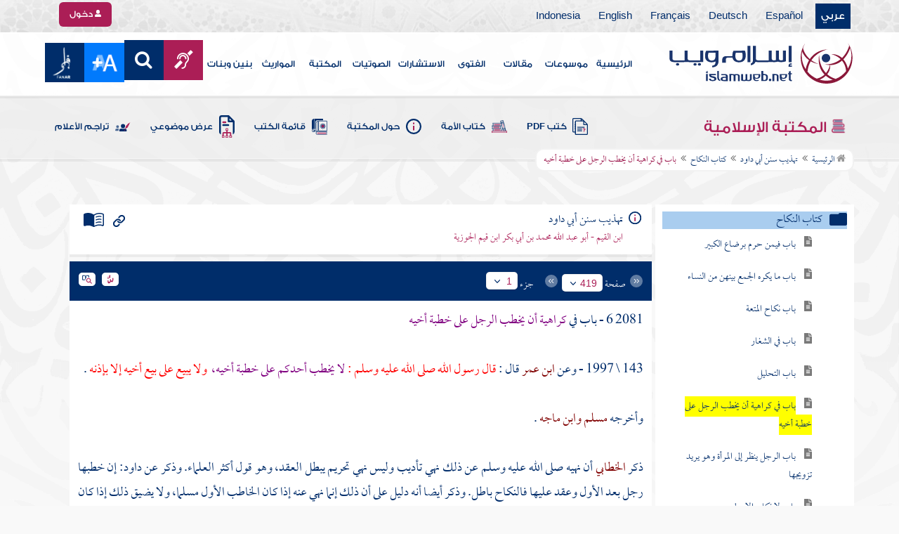

--- FILE ---
content_type: text/html; charset=utf-8
request_url: https://www.islamweb.net/ar/library/index.php?page=bookcontents&idfrom=286&idto=287&bk_no=401&ID=106
body_size: 41696
content:
<!DOCTYPE html>
<html>
	<head>
		<meta charset="utf-8">
		<meta http-equiv="X-UA-Compatible" content="IE=edge" />
		<meta name="language" content="ar" />
		
        <!-- loaded from  redis cache /data/islamweb_cache/617baecef9272f2d936de247f0ffae0b --><title> إسلام ويب  - تهذيب سنن أبي داود - كتاب النكاح - باب في كراهية أن يخطب الرجل على خطبة أخيه- الجزء رقم1</title><!-- loaded from  redis cache /data/islamweb_cache/ar/library/maktaba/4b47897b33d327f553f9d7e9b0c32557 --><meta property="og:image" name="og:image" content="https://www.islamweb.net/content/img/iweblogo.png"><meta name="twitter:image" property="twitter:image" content="https://www.islamweb.net/content/img/iweblogo.png">
<link rel="amphtml" href="https://www.islamweb.net/amp/ar/library/content/401/286/باب-في-كراهية-أن-يخطب-الرجل-على-خطبة-أخيه">
<link rel="canonical" href="https://www.islamweb.net/ar/library/content/401/286/باب-في-كراهية-أن-يخطب-الرجل-على-خطبة-أخيه"><!-- need recache --><!-- stop library --><!-- Created Cache file and ready to load from  C:/islamweb_cache2/ar/mainsite/b3d99271b965c8156430bddf0c5b3808 -->

    <meta name="description" content="اكتشف في هذا النص تفاصيل حديث عن رؤية الرسول محمد صلى الله عليه وسلم في زمن برد شديد، حيث يظهر الناس وهم يرتدون ملابس كثيفة ويستخدمون أيديهم تحت الثياب للتدفئة. يُروى الحديث بروايات مختلفة، وقد تم توثيقه في كتب النسائي وابن ماجه. للحصول على المزيد من المعلومات حول هذا الحديث ودلالاته، تابعونا لمزيد من التفاصيل." />
    <meta name="keywords" content="رواية، وضع اليد، برد شديد، الناس، جل الثياب، تحريك الأيدي، النسائي، ابن ماجه"/>
    
    <meta name="language" content="ar"/>
            <meta property="og:image" content="https://www.islamweb.net/content/img/iweblogo.png" />
    <meta name="twitter:image" content="https://www.islamweb.net/content/img/iweblogo.png">
        
		<meta name="viewport" content="width=device-width, initial-scale=1, user-scalable=no">
		<link rel="shortcut icon" href="/contentver3/img/favicon.png">
		<link rel="shortcut icon" href="/contentver3/img/favicon.ico">
	
		<!--<link rel="stylesheet" href="/contentver3/css/style.css?v=1.12" />-->
		<link rel="stylesheet" rel="preload" as="style" href="/contentver3/css/notonaskharabic.css?v=1.20" />
	
		<link rel="stylesheet" rel="preload" as="style" href="/contentver3/css/font-awesome.min.css?v=1.2" />
		<link rel="stylesheet" rel="preload" as="style" href="/contentver3/css/animate.css" />
	
		<link rel="preload" as="font" href="/contentver3/fonts/GESSTwoMedium.woff" type="font/woff" crossorigin="anonymous">
		<link rel="preload" as="font" href="/contentver3/fonts/fontawesome-webfont.woff2" type="font/woff2"
			crossorigin="anonymous">
		<!--
	<link rel="preload" as="font" href="/contentver3/fonts-lotus/subset-Lotus-Light.woff2" type="font/woff2" crossorigin="anonymous">
	
	-->
		<link rel="preload" as="font" href="/contentver3/fonts/goldenlotus/subset-GoldenLotusStg.woff2" type="font/woff2"
			crossorigin="anonymous">
	
	
		<link rel="stylesheet" rel="preload" as="style" href="/contentver3/css/style.css?v=1.45" />
		<link rel="stylesheet" rel="preload" as="style" href="/contentver3/scss/bootstrap.css?v=1.1" />
        
        		<link rel="stylesheet" rel="preload" as="style" href="/contentver3/css/responsive.css?v=1.70" />
	    	
		<link rel="stylesheet" rel="preload" as="style" href="/contentver3/css/style-ar.css?v=1.3" />
	       <link rel="stylesheet" href="/contentver3/css/style2.css?v=1.2" />
           
		        <!--default-->
        <link rel="stylesheet" rel="preload" as="style" href="/contentver3/css/library_coloring-dark.css?v=1.94" />
        <link rel="stylesheet" rel="preload" as="style" href="/contentver3/css/arabic_font-dark.css?v=1.97" />
                <!--  -->
	
	
		<script type="text/javascript">
			/* $(document).ready(function() {
			 $("[data-fancybox]").fancybox({
		   'type': 'iframe', 
		   'scrolling': 'no', 
		   'width': 500, 
		   'iframe': {'scrolling': 'yes'},
		   'onClosed'  : function() {
			 //alert(123);
				 }         
			 });
				  });  */
		</script>
	
		<script type="text/javascript" src="/contentver3/js/jquery-1.11.0.min.js"></script>
		<script type="text/javascript" src="/contentver3/js/jquery-easing-1.3.js" defer></script>
		<script type="text/javascript" src="/contentver3/js/wow.js"></script>
		<script type="text/javascript" src="/contentver3/js/popper.min.js"></script>
	
		<script type="text/javascript" src="/contentver3/js/bootstrap.min.js"></script>
	
		<script type="text/javascript" src="/contentver3/js/main.js?v=1.2"></script>
	
		        <!-- CHK 0 -->
    	<script type="text/javascript" src="/contentver3/lib/jquery-ui/jquery-ui.min.js" async></script>
        <link rel="stylesheet" href="/contentver3/lib/jquery-ui/jquery-ui.min.css" />
        	
		<script type="text/javascript" src="/contentver3/lib/owl.carousel/owl.carousel.min.js" defer></script>
		<link rel="stylesheet" rel="preload" as="style" href="/contentver3/lib/owl.carousel/owl.carousel.css" />
	
	
		<script type="application/javascript" src="/contentver3/lib/fancybox-3/jquery.fancybox.min.js?v=1.20" async></script>
		<link rel="stylesheet" rel="preload" as="style" href="/contentver3/lib/fancybox-3/jquery.fancybox.min.css" />
	
		<script type="text/javascript" src="/ar/js/ajax.js" async></script>
	
	
	
	</head>

<script type="application/ld+json">
{
  "@context" : "http://schema.org",
  "@type" : "CreativeWork",
  "name" : "إسلام ويب",
  "image": "/contentver3/img/logo.png",
  "url": "/ar",
  "sameAs": [
            "https://www.facebook.com/ar.islamweb",
            "https://www.twitter.com/islamweb",
           "https://www.youtube.com/islamweb"
           ],
    "potentialAction" : {
      "@type" : "SearchAction",
      "target" : "https://www.islamweb.net/ar/articles/index.php?page=websearch&stxt={search_term_string}",
    "query-input" : "required name=search_term_string"
  }
}
</script>

<!-- BOOKID Event 401 -->
<body onload="libraryGoogleTag()" itemscope itemtype="http://schema.org/WebPage" >

<div class="">

<style>

.top-item p.d-block { line-height: 32px; }

.oneitems div.top-item p { line-height: 32px; }
.islamweb-font { 
top: 253px; position: fixed; right: 0;/* bottom: 0;*/ z-index: 2000000; min-width: 100px; margin-right: -455px; }
.islamweb-font .islamweb-font-tab { background: #dc3369; border-radius: 4px; transform-origin: bottom right; position: absolute; left: -194px; transform: rotate(90deg); top: 81px; }
.islamweb-font .islamweb-font-tab:hover { background: #ba1f51; }
.islamweb-font .islamweb-font-tab a { color: white; padding: 10px 15px; display: inline-block; font-size: 16px; }
    .islamweb-font .islamweb-font-tab a i { vertical-align: -2px; }

.islamweb-font .quick-help-tab { background: #5d7bd2; border-radius: 4px; transform-origin: bottom right; position: absolute; left: -165px; transform: rotate(90deg); bottom: 177px; }
.islamweb-font .quick-help-tab:hover { background: #445fb0; }
.islamweb-font .quick-help-tab a { color: white; padding: 10px 15px; display: inline-block; font-size: 16px; }

.alarm-icon:after { content: ""; height: 16px; width: 24px; background: url(https://www.islamweb.net/ar/Images/small-icons.png) no-repeat 3px -222px; display: inline-block; margin-right: 3px; vertical-align: middle; background-size: 21px; float: left; margin-top: -2px; }
.islamweb-font .panel { width: 452px; border-radius: 4px 0 0 4px; box-shadow: -1px 1px 3px rgba(0,0,0,.4); }
.islamweb-font .islamweb-font-tab li.arrow { height: 16px; background: #ba1f51; cursor: pointer; border-radius: 0px 0 4px 4px; }
.islamweb-font .quick-help-tab li.arrow { height: 16px; background: #445fb0; cursor: pointer; border-radius: 0px 0 4px 4px; }
.islamweb-font li.arrow.collapsed { height: 0; }
    .islamweb-font li.arrow.collapsed span { display: none; }
.islamweb-font li.arrow span { transform: rotate(-90deg); position: absolute; font-size: 25px; bottom: -5px; left: 50%; display: inline-block; color: white; }


</style>

<div class="islamweb-font animated fadeInRight" style="background-color: white;">
    <div class="islamweb-font-panel panel" id="hidden-font-content">
        <div class="islamweb_font_1" style="z-index:99999;color:#424142;font-family:'Lotus Linotype' !important;font-size: 22px !important;">
        <!--<img src="/contentver3/img/font1.png" />-->
        الذنوب والمعاصي تضر ولابد، فإن مما اتفق عليه العلماء وأرباب السلوك أن للمعاصي آثارا وثارات، وأن لها عقوبات على قلب العاصي وبدنه، وعلى دينه وعقله، وعلى دنياه وآخرته.
        <br /><br />
        <center>
        <div  onclick="javascript: $('.islamweb_font_1').click();" style="cursor:pointer;background: #002d6a;color: #fff;padding: 8px 30px;width:200px;">اختيار هذا الخط</div>
        </center>
        <br />
        </div>
        <hr />
        <div class="islamweb_font_2" style="z-index:99999;color:#000000;font-family:'Lotus Linotype' !important;font-size: 22px !important;width: 100%; height:200px;padding-top:20px;">
        <!--<img src="/contentver3/img/font2.png" />-->
        الذنوب والمعاصي تضر ولابد، فإن مما اتفق عليه العلماء وأرباب السلوك أن للمعاصي آثارا وثارات، وأن لها عقوبات على قلب العاصي وبدنه، وعلى دينه وعقله، وعلى دنياه وآخرته.
        <br /><br />
        <center>
        <div onclick="javascript: $('.islamweb_font_2').click();" style="cursor:pointer;background: #002d6a;color: #fff;padding: 8px 30px;width:200px;">اختيار هذا الخط</div>
        </center>
        
        </div>
    </div>
</div>  


<script>
$( document ).ready(function() {

$.fn.fadeSlideRight = function (margin, speed, fn) {
        return $(this).animate({
            'margin-right': margin
        }, speed || 400, function () {
            $.isFunction(fn) && fn.call(this);
        });
    }
        
$('.islamweb-font .islamweb-font-tab').click(function (e) {
//    alert(1);
        e.preventDefault();
        $('.panel').hide();
        $('.tab').hide();
        if ($(window).width() > 768) {
            if ($(".islamweb-font").css('marginRight') == "0px") {
                CloseQuickDonatePanel();
            }
            else {
                OpenQuickDonatePanel();
            }
        } else {
            $('.islamweb-font-panel').show();
        }
    });    $('.islamweb-font .quick-help-tab').click(function (e) {
        e.preventDefault();
        $(".progress-circle").empty().radialProgress("init", {
            'size': 90,
            'color': '#dc3369',
            "font-size": 25,
            'fill': 5
        }).radialProgress("to", { 'perc': 75, 'time': 1000 });

        $('.panel').hide();
        $('.tab').hide();
        if ($(window).width() > 768) {
            if ($(".islamweb-font").css('marginRight') == "0px") {
                CloseQuickHelpPanel();
            }
            else {
                OpenQuickHelpPanel();
            }
        } else {
            $('.quick-help-panel').show();
        }

    });


$('.islamweb_font_1').click(function (e) {
    //alert('test');
    var request=$.ajax({
      url: "/ar/set_cookie.php",
      method: "GET",
      data: { cval : 1 },
      dataType: "html"
    });
    
    
    request.done(function( msg ) {
      location.reload();
    });
    
});

$('.islamweb_font_2').click(function (e) {
    
    var request=$.ajax({
      url: "/ar/set_cookie.php",
      method: "GET",
      data: { cval : 2 },
      dataType: "html"
    });
    
    request.done(function( msg ) {
      location.reload();
    });
    
});
    
    



function CloseQuickDonatePanel() {
        $('.islamweb-font').fadeSlideRight('-446px');
        $('.islamweb-font-panel').show();
        $('.islamweb-font-tab').show().find('.arrow i').addClass('fa-angle-left').removeClass('fa-angle-right');
        $('.quick-help-tab').show();
        quickDonateOpen = false;
    }

    function OpenQuickDonatePanel() {
        $('.islamweb-font-panel').show();
        $('.islamweb-font-panel').css('width','90%');
//        alert(1);
        $('.islamweb-font').fadeSlideRight('0px');
        $('.islamweb-font-tab').show().find('.arrow i').addClass('fa-angle-right').removeClass('fa-angle-left');
       /* CloseLoginPanel();
        CloseSearchPanel();*/
        quickDonateOpen = true;
    }

    function CloseQuickHelpPanel() {
        $('.islamweb-font').fadeSlideRight('-446px');
        $('.quick-help-panel').show();
        $('.islamweb-font-tab').show();
        $('.quick-help-tab').show().find('.arrow i').addClass('fa-angle-left').removeClass('fa-angle-right');
        quickHelpOpen = false;
    }

    function OpenQuickHelpPanel() {
       /* alert(1);
        $('.islamweb-font-panel').css('width','90%');*/
        $('.quick-help-panel').show();
        $('.quick-help-tab').show().find('.arrow i').addClass('fa-angle-right').removeClass('fa-angle-left');
        $('.islamweb-font').fadeSlideRight('0px');
       /* CloseLoginPanel();
        CloseSearchPanel();*/
        quickHelpOpen = true;
    }
    
    
});
</script> 


<header class="header" itemscope itemtype="http://www.schema.org/WPHeader">
	<div class="tophead">
		<section class="d-flex justify-content-between align-items-center">
			<div>
				<div class="d-none-mobile">
					<ul class="language">
						<li><a class="active" href="/ver3/ar/">عربي</a></li>
						<li><a href="/es/" target="_blank">Español</a></li>
						<li><a href="/de/" target="_blank">Deutsch</a></li>
						<li><a href="/fr/" target="_blank">Français</a></li>
						<li><a href="/en/" target="_blank">English</a></li>
						<li><a href="/id/" target="_blank">Indonesia</a></li>
					</ul>
				</div>
                
				<div class="dropdown dropdown-lang d-mobile">
					<a class="btn dropdown-toggle" href="#" role="button" data-bs-toggle="dropdown"
						aria-expanded="false">
						<svg xmlns="http://www.w3.org/2000/svg" width="11.409" height="11.409" viewBox="0 0 11.409 11.409">
							<path id="Icon_material-language" data-name="Icon material-language" d="M8.7,3a5.7,5.7,0,1,0,5.71,5.7A5.7,5.7,0,0,0,8.7,3Zm3.953,3.423H10.969a8.927,8.927,0,0,0-.787-2.031A4.581,4.581,0,0,1,12.652,6.423ZM8.7,4.164a8.036,8.036,0,0,1,1.09,2.259H7.615A8.036,8.036,0,0,1,8.7,4.164ZM4.289,9.846a4.462,4.462,0,0,1,0-2.282H6.217A9.421,9.421,0,0,0,6.138,8.7a9.421,9.421,0,0,0,.08,1.141Zm.468,1.141H6.44a8.927,8.927,0,0,0,.787,2.031A4.556,4.556,0,0,1,4.757,10.986ZM6.44,6.423H4.757a4.556,4.556,0,0,1,2.47-2.031A8.927,8.927,0,0,0,6.44,6.423ZM8.7,13.245a8.036,8.036,0,0,1-1.09-2.259H9.794A8.036,8.036,0,0,1,8.7,13.245Zm1.335-3.4H7.37A8.393,8.393,0,0,1,7.278,8.7,8.32,8.32,0,0,1,7.37,7.564h2.67A8.32,8.32,0,0,1,10.131,8.7,8.393,8.393,0,0,1,10.039,9.846Zm.143,3.172a8.927,8.927,0,0,0,.787-2.031h1.683a4.581,4.581,0,0,1-2.47,2.031Zm1.01-3.172a9.421,9.421,0,0,0,.08-1.141,9.421,9.421,0,0,0-.08-1.141H13.12a4.462,4.462,0,0,1,0,2.282Z" transform="translate(-3 -3)" fill="#012d6b"/>
						  </svg>
						   عربي
					</a>
					<ul class="dropdown-menu lang" itemscope itemtype="http://www.schema.org/Language">
						<li itemprop="name"><a class="dropdown-item" itemprop="url" href="/ar/"
								class="active">عربي</a></li>
						<li itemprop="name"><a class="dropdown-item" itemprop="url" href="/es/">Español</a></li>
						<li itemprop="name"><a class="dropdown-item" itemprop="url" href="/de/">Deutsch</a></li>
						<li itemprop="name"><a class="dropdown-item" itemprop="url" href="/fr/">Français</a>
						</li>
						<li itemprop="name"><a class="dropdown-item" itemprop="url" href="/en/">English</a></li>
						<li itemprop="name"><a class="dropdown-item" itemprop="url" href="/id/">Indonesia</a>
						</li>
					</ul>
				</div>
			</div>
            
            			<div class="login">
				<a href="/ar/regv2/index.php?page=loginform" class="btn btn-secondary">
					<svg xmlns="http://www.w3.org/2000/svg" width="9.726" height="9.726"
						viewBox="0 0 9.726 9.726">
						<path id="Icon_awesome-user-alt" data-name="Icon awesome-user-alt"
							d="M4.863,5.471A2.735,2.735,0,1,0,2.128,2.735,2.736,2.736,0,0,0,4.863,5.471Zm2.432.608H6.248a3.307,3.307,0,0,1-2.77,0H2.432A2.431,2.431,0,0,0,0,8.51v.3a.912.912,0,0,0,.912.912h7.9a.912.912,0,0,0,.912-.912v-.3A2.431,2.431,0,0,0,7.295,6.079Z"
							fill="#fff" />
					</svg>
					دخول
				</a>
			</div>
                        

			<!-- 
			<ul class="social">
				<li><a href="https://www.facebook.com/ar.islamweb/" target="_blank"><i
							class="fa fa-facebook"></i></a></li>
				<li><a href="https://twitter.com/islamweb" target="_blank"><i class="fa fa-twitter"></i></a>
				</li>
				<li><a href="http://islamweb.net/instagram/" target="_blank"><i class="fa fa-instagram"></i></a>
				</li>
				<li><a href="http://youtube.com/islamweb" target="_blank"><i class="fa fa-youtube-play"></i></a>
				</li>
				<li><a href="#"><i class="fa fa-rss"></i></a></li>
			</ul> -->


		</section>
	</div>

	<div class=" willfix head">
		<section class="head-wrapper">
			<h1 class="logo"><a href="/ar/"><img src="/contentver3/img/logo.svg" alt="إسلام ويب" /></a></h1>

			<a class="scrollup"><i class="fa fa-chevron-up"></i></a>
			<a class="nav-menu" data-bs-toggle="modal" data-bs-target="#modalsidemenu">
				<svg id="Icon_ionic-ios-menu" data-name="Icon ionic-ios-menu" xmlns="http://www.w3.org/2000/svg"
					width="20.853" height="13.902" viewBox="0 0 20.853 13.902">
					<g id="Group_3307" data-name="Group 3307" transform="translate(0 0)">
						<path id="Path_11486" data-name="Path 11486"
							d="M24.484,13.1H5.369c-.478,0-.869-.67-.869-1.49h0c0-.819.391-1.49.869-1.49H24.484c.478,0,.869.67.869,1.49h0C25.353,12.434,24.962,13.1,24.484,13.1Z"
							transform="translate(-4.5 -10.125)" fill="#012d6b" />
						<path id="Path_11487" data-name="Path 11487"
							d="M24.484,19.854H5.369c-.478,0-.869-.67-.869-1.49h0c0-.819.391-1.49.869-1.49H24.484c.478,0,.869.67.869,1.49h0C25.353,19.184,24.962,19.854,24.484,19.854Z"
							transform="translate(-4.5 -11.413)" fill="#012d6b" />
						<path id="Path_11488" data-name="Path 11488"
							d="M24.484,26.6H5.369c-.478,0-.869-.67-.869-1.49h0c0-.819.391-1.49.869-1.49H24.484c.478,0,.869.67.869,1.49h0C25.353,25.934,24.962,26.6,24.484,26.6Z"
							transform="translate(-4.5 -12.702)" fill="#012d6b" />
					</g>
				</svg>
			</a>
			<ul class="menu" itemscope itemtype="http://schema.org/SiteNavigationElement">
				<li itemprop="name"><a href="/ar/" itemprop="url">الرئيسية</a></li>
				<li itemprop="name"><a href="/ar/index.php?page=hadith" itemprop="url">موسوعات</a></li>
				<li itemprop="name"><a href="/ar/articles/" itemprop="url">مقالات</a></li>
				<li itemprop="name"><a href="/ar/fatwa/" itemprop="url">الفتوى</a></li>
				<li itemprop="name"><a href="/ar/consult/" itemprop="url">الاستشارات</a></li>
				<li itemprop="name"><a href="http://audio.islamweb.net/audio/" itemprop="url">الصوتيات</a></li>
				<li itemprop="name"><a href="/ar/library/" itemprop="url">المكتبة</a></li>
				<li itemprop="name"><a href="/ar/inheritance/" itemprop="url">المواريث</a></li>
				<li itemprop="name"><a href="http://kids.islamweb.net/kids/ar/" itemprop="url">بنين وبنات</a>
				</li>
				<li class="ai"><a href="/ar/deaf/"><i class="fa fa-deaf"></i></a></li>

				<li class="ai opensearch" style="z-index: 999;"><a><i class="fa fa-search"></i></a></li>


				<li onclick="javascript: $('#showlangbuttonwindow').click();"
					style="cursor:pointer;background-image: none !important;" class="ai">
					<img style="vertical-align: middle;margin-bottom: 1px;" src="/ar/fontsize-icon.png" />
				</li>
            
                            <li onclick="javascript: window.open('/ar/fanar','_blank');"
					style="cursor:pointer;background-image: none !important;" class="ai">
                    <img style="vertical-align: middle;margin-bottom: 1px;" src="/ar/fanar/fanar-top-button.png" />
				</li>
                        
			</ul>

			<span class="ai opensearch mobi-block" style="z-index: 999;"><a> <svg
						xmlns="http://www.w3.org/2000/svg" width="24" height="24" viewBox="0 0 24 24">
						<g id="Group_3990" data-name="Group 3990" transform="translate(212 -1122)">
							<rect id="Rectangle_582" data-name="Rectangle 582" width="24" height="24"
								transform="translate(-212 1122)" fill="none" />
							<g id="Group_3891" data-name="Group 3891" transform="translate(-240 935.738)">
								<path id="Icon_ionic-ios-search" data-name="Icon ionic-ios-search"
									d="M25.748,24.442l-5.98-6.036a8.522,8.522,0,1,0-1.293,1.31l5.94,6a.92.92,0,0,0,1.3.034A.926.926,0,0,0,25.748,24.442ZM13.072,19.789a6.729,6.729,0,1,1,4.759-1.971A6.687,6.687,0,0,1,13.072,19.789Z"
									transform="translate(24.5 182.769)" fill="#012d6b" stroke="#012d6b"
									stroke-width="0.5" />
							</g>
						</g>
					</svg></a></span>
			<div class="searchbar animated bounceInUp">
				<input
					onkeypress="javascript: var evt = event || window.event; if(evt.keyCode == '13') { window.open('/ar/library/index.php?page=expsearch&stxt='+$('#searchfield').val(),'_self'); return false; } "
					id="searchfield" type="text" class="srbartext" placeholder="كلمات البحث" />
								<!--<i class="fa fa-keyboard-o"></i>-->
				<input type="button"
					onclick="javascript: if($('#searchfield').val().length>3) window.open('/ar/library/index.php?page=expsearch&stxt='+$('#searchfield').val(),'_self'); else alert('الرجاء كتابة كلمة من 3 حروف فأكثر'); "
					class="srbarsubmit" value="&#xf002;" />
			</div>

		</section>
	</div>
</header>
    
    <a style="display: none;" id="showlangbuttonwindow" data-fancybox data-src="#hidden-font-content" 
                onclick="javascript:  $('.islamweb-font-panel').css('width','30%'); " href="javascript:;"></a>
                
                <style>
.owl-item
{
    padding-right: 15px !important;
    text-align: justify !important;
}
</style>
	<div class="portalpage">
	
		<div class="portalheader">
			<section>
				<div class="title-page">
		          <h1 class="logo"><a href="/ar/library"><img src="/contentver3/img/ico-library.svg" alt="" /> المكتبة الإسلامية</a></h1>
                  
                  <a class="amobile nav-menu open"><svg xmlns="http://www.w3.org/2000/svg" width="12.695"
							height="7.259" viewBox="0 0 12.695 7.259">
							<path id="Icon_ionic-ios-arrow-down" data-name="Icon ionic-ios-arrow-down"
								d="M12.537,16.317l4.8-4.8a.9.9,0,0,1,1.281,0,.915.915,0,0,1,0,1.285L13.18,18.241a.906.906,0,0,1-1.251.026L6.452,12.8a.907.907,0,1,1,1.281-1.285Z"
								transform="translate(-6.188 -11.246)" fill="#012d6b" />
						</svg>
					</a>
			
			


<ul class="menu" style="display: block;">
	<li><a href="/ar/library/pdfbooks/"><img src="/contentver3/img/options-ftawa.svg" alt="" />
كتب PDF</a></li>
    
    
	<li><a href="/ar/library/index.php?page=ummabooks"><img src="/contentver3/img/ico-book.svg" alt="" />
	كتاب الأمة</a></li>
    
	<li><a href="/ar/library/index.php?page=library_description"><img src="/contentver3/img/ico-info.svg" alt="" /> 
    حول المكتبة</a></li>
    
	<li><a href="/ar/library/index.php?page=bookslist"><img src="/contentver3/img/ico-dbook.svg" alt="" />
    قائمة الكتب</a></li>
    
	<li><a href="/ar/library/index.php?page=listing"><img src="/contentver3/img/ico-display.svg" alt="" />
    عرض موضوعي</a></li>
    
	<li><a href="/ar/library/index.php?page=tarajem"><img src="/contentver3/img/ico-translate.svg" alt="" /> 
    تراجم الأعلام</a></li>
</ul>			
            </div>
            
                        
			<ol id="topPath">
				<li><a href="/ar/library/"><i class="fa fa-home"></i> الرئيسية</a></li>
				
                                <li>المكتبة الإسلامية</li>
                			</ol>
                        
                        
		</section>
	</div>
	<script>
    /*$( document ).ready(function() {
    $(".ulbooks").append('<li><a class="a-gray" href="#"><i class="fa fa-window-close"></i></a> <a class="a-inverse" href="#">فتح القدير...</a></li>');
    //alert(123);
    });*/
    </script>
			
		
	<section>
    
    
<input type="hidden" id="mobileAccess" value="0" />

<style>
.hadith a {
    display: contents !important;
}

.bookcontent {
        text-align: justify !important;
}
.fancybox-content 
{
    /*width: 80% !important;*/
    /*height: calc(90% - 88px) !important;*/
}

.fancybox-iframe {
    direction:rtl;
}        


.viewmodebuttonclass {
display: inline-block;
direction: ltr;
position: absolute;
    
padding-right: 100px;
    
    
/*top: 32%;right: 50%;*/width: 45%;left: 27%;padding-top: 18px;padding-top: 30px;font-weight: bold;
zoom: 0.8;
} 

.footnotecontent { 
    max-height: 400px;
    overflow-y: scroll;    
}

#quran-ajax-content { 
    max-height: 400px;
    overflow-y: scroll;    
}

#names-ajax-content { 
    max-height: 400px;
    overflow-y: scroll;    
}

.booktopsdata {
    margin-top: 5px;    
}

/*
#subjnames-ajax-content { 
    max-height: 300px;
    overflow-y: scroll;    
}

#hadith-ajax-content { 
    max-height: 300px;
    overflow-y: scroll;    
}
*/
.taskeelbuttonclass { display: none; }
</style>

<script src="jquery.cookie.js"></script>
<script type="text/javascript" src="/ar/library/maktaba/javascript/tab.js?v=2.6"></script>
<script type="text/javascript" src="/ar/library/bookcontents.js?v=6.112"></script>  
<script type="text/javascript" src="/ar/library/maktaba/Javascript/popup.js?v=2.1"></script>
<script type="text/javascript" src="/ar/library/wz_tooltip.js?v=1.0"></script>
<script src="/ar/library/js/jquery.nicescroll.min.js?v=1"></script>
<script>
var pageloaded = 0;
var hadithloaded = 0;
var namesloaded = 0;
</script>
<input type="hidden" id="BookIndexTree" value="2" />

<input type="hidden" id="bk_no" value="401" />
<div class="book-content">
    <div class="position-relative d-flex wrapper-fhrs ">
    
    <div class="book-left-nav " id="books_index_right" >
        <div class="bookindex">


                    <div id="bookIndexScroll" style="min-height: auto;max-height: 1000px;overflow-y: scroll;">
                        <div class="d-flex justify-content-between align-items-center p-3">
                            <span class="txt-blue">
                                <svg xmlns="http://www.w3.org/2000/svg" width="29.983" height="20.23" viewBox="0 0 29.983 20.23">
                                    <path id="menu_book_FILL1_wght200_GRAD0_opsz24" d="M97.817-755.563a.594.594,0,0,1,.114-.333.762.762,0,0,1,.27-.252,11.884,11.884,0,0,1,2.419-.793,12.421,12.421,0,0,1,2.618-.274,11.188,11.188,0,0,1,1.365.079q.644.079,1.328.229a.655.655,0,0,1,.336.2.55.55,0,0,1,.143.386.643.643,0,0,1-.225.548.689.689,0,0,1-.6.078,8.909,8.909,0,0,0-1.134-.154q-.581-.042-1.209-.042a11.992,11.992,0,0,0-2.358.231,12.4,12.4,0,0,0-2.188.646.683.683,0,0,1-.63-.009A.593.593,0,0,1,97.817-755.563Zm0,8.13a.662.662,0,0,1,.114-.347.729.729,0,0,1,.27-.267,10.055,10.055,0,0,1,2.419-.778,13.67,13.67,0,0,1,2.618-.259,11.188,11.188,0,0,1,1.365.079q.644.079,1.328.229a.655.655,0,0,1,.336.2.55.55,0,0,1,.143.386.643.643,0,0,1-.225.548.689.689,0,0,1-.6.078,8.909,8.909,0,0,0-1.134-.154q-.581-.042-1.209-.042a11.164,11.164,0,0,0-2.315.241,11.572,11.572,0,0,0-2.174.685.649.649,0,0,1-.659,0A.66.66,0,0,1,97.817-747.432Zm0-4.065a.663.663,0,0,1,.114-.347.73.73,0,0,1,.27-.267,11.3,11.3,0,0,1,2.419-.778,13.088,13.088,0,0,1,2.618-.259,11.188,11.188,0,0,1,1.365.079q.644.079,1.328.229a.655.655,0,0,1,.336.2.55.55,0,0,1,.143.386.642.642,0,0,1-.225.548.689.689,0,0,1-.6.078,8.9,8.9,0,0,0-1.134-.154q-.581-.042-1.209-.042a10.972,10.972,0,0,0-2.315.245,11.786,11.786,0,0,0-2.174.689.642.642,0,0,1-.659-.009A.672.672,0,0,1,97.817-751.5Zm-2.076,8.485a14.621,14.621,0,0,1,3.677-1.469,16.1,16.1,0,0,1,3.819-.451,15.908,15.908,0,0,1,2.426.167,11.521,11.521,0,0,1,1.9.444.645.645,0,0,0,.634-.043.654.654,0,0,0,.288-.591v-13.515a.774.774,0,0,0-.144-.461,1.108,1.108,0,0,0-.49-.346,12.9,12.9,0,0,0-2.25-.6,15.2,15.2,0,0,0-2.363-.161,13.723,13.723,0,0,0-3.918.579,11.961,11.961,0,0,0-3.578,1.738Zm-.75,1.7a2.261,2.261,0,0,1-.647-.088,3.237,3.237,0,0,1-.564-.226,14.943,14.943,0,0,0-3.4-1.351,14.376,14.376,0,0,0-3.63-.46,13.413,13.413,0,0,0-2.3.2,10.759,10.759,0,0,0-2.2.628,1.5,1.5,0,0,1-1.532-.2A1.685,1.685,0,0,1,80-744.247v-14.49a1.934,1.934,0,0,1,.293-1.032,1.542,1.542,0,0,1,.82-.663,12.294,12.294,0,0,1,2.747-.845,15.931,15.931,0,0,1,2.886-.262,14.748,14.748,0,0,1,4.3.634,15.29,15.29,0,0,1,3.948,1.845A15.29,15.29,0,0,1,98.94-760.9a14.748,14.748,0,0,1,4.3-.634,15.931,15.931,0,0,1,2.886.262,12.294,12.294,0,0,1,2.747.845,1.542,1.542,0,0,1,.82.663,1.934,1.934,0,0,1,.293,1.032v14.49a1.578,1.578,0,0,1-.774,1.413,1.766,1.766,0,0,1-1.648.167,10.791,10.791,0,0,0-2.126-.585,13.3,13.3,0,0,0-2.2-.182,14.376,14.376,0,0,0-3.63.46,14.943,14.943,0,0,0-3.4,1.351,3.237,3.237,0,0,1-.564.226A2.261,2.261,0,0,1,94.992-741.309Z" transform="translate(-80 761.539)" fill="#012d6b"/>
                                  </svg>
فهرس الكتاب                                  
                            </span>
                            <a class="close-bookindex"><svg xmlns="http://www.w3.org/2000/svg" width="16.5" height="16.5" viewBox="0 0 16.5 16.5">
                                <path id="Icon_ionic-md-close" data-name="Icon ionic-md-close" d="M24.023,9.173l-1.65-1.65-6.6,6.6-6.6-6.6-1.65,1.65,6.6,6.6-6.6,6.6,1.65,1.65,6.6-6.6,6.6,6.6,1.65-1.65-6.6-6.6Z" transform="translate(-7.523 -7.523)" fill="#012d6b"/>
                              </svg>
                              </a>
                        </div>
                        
                        
                        <!--<div class="bookindex">
	<h1>
		<label class="h3info checresults floatl" title="ط¹ط±ط¶ ظ†طھط§ط¦ط¬ ط§ظ„ط§ط¨ظˆط§ط¨ ط§ظ„ظ…ط®طھط§ط±ظ‡ ظپظ‚ط·"><input type="checkbox" id="showexact" checked=""><i class="fa fa-info"><span>ظ†طھط§ط¦ط¬ ظپظ‚ط·</span></i></label>
		<div class="floatr">
			<input type="text" placeholder="ظƒظ„ظ…ط§طھ ط§ظ„ط¨ط­ط«" class="booksearch inputstyle floatr" />
			<input type="submit" value="ï€‚" id="search3adasa" class="subsearch inputstyle floatr" />
		</div>
	</h1>
	
    <div id="bookIndexScroll" style="min-height: auto;max-height: 1000px;overflow-y: scroll;"> -->
    <ul class="tree m-0">
        
                  <li>
              <ul>
                <li><span class="tree_label" data-level=1 data-id="2" for="a2">
                <a style="text-decoration:none; cursor:pointer;" 
                                href="/ar/library/content/401/1/مقدمة-المؤلف" 
                data-idfrom="1" data-idto="1" data-node="1" data-bookid="401">
                مقدمة المؤلف                </a></span></li>
            </ul>
            </li>
                
    
    	<input type="hidden" value="&bookid=401&idfrom=1&idto=1" id="HidParam2" />
    
    <div id="childs2" style="display:none;"></div>
    
    
                  <li>
              <ul>
                <li><span class="tree_label" data-level=1 data-id="3" for="a3">
                <a style="text-decoration:none; cursor:pointer;" 
                                href="/ar/library/content/401/2/فصل-أهمية-مختصر-المنذري-وعمل-المؤلف" 
                data-idfrom="2" data-idto="2" data-node="1" data-bookid="401">
                فصل أهمية مختصر المنذري وعمل المؤلف                </a></span></li>
            </ul>
            </li>
                
    
    	<input type="hidden" value="&bookid=401&idfrom=2&idto=2" id="HidParam3" />
    
    <div id="childs3" style="display:none;"></div>
    
    
               
           <li class="first-level">
    		<input type="checkbox" id="a4" />
    		<label class="plusbutton tree_label" data-level=1 data-id="4" data-href="nindex.php?id=4&treeLevel=1&bookid=401&page=bookssubtree&searchtext=&showexact=" id="4" style="text-decoration:none;list-style:none;color:#000;text-align:right;"  data-idfrom=3  data-idto=88 data-node=0 data-bookid=401 for="a4">كتاب الطهارة</label>
            
            <ul id="childrens4" data-id="4"></ul> 
            
    	  </li>
          
            
    
    	<input type="hidden" value="&bookid=401&idfrom=3&idto=88" id="HidParam4" />
    
    <div id="childs4" style="display:none;"></div>
    
    
               
           <li class="first-level">
    		<input type="checkbox" id="a36" />
    		<label class="plusbutton tree_label" data-level=1 data-id="36" data-href="nindex.php?id=36&treeLevel=1&bookid=401&page=bookssubtree&searchtext=&showexact=" id="36" style="text-decoration:none;list-style:none;color:#000;text-align:right;"  data-idfrom=89  data-idto=161 data-node=0 data-bookid=401 for="a36">كتاب الصلاة</label>
            
            <ul id="childrens36" data-id="36"></ul> 
            
    	  </li>
          
            
    
    	<input type="hidden" value="&bookid=401&idfrom=89&idto=161" id="HidParam36" />
    
    <div id="childs36" style="display:none;"></div>
    
    
               
           <li class="first-level">
    		<input type="checkbox" id="a65" />
    		<label class="plusbutton tree_label" data-level=1 data-id="65" data-href="nindex.php?id=65&treeLevel=1&bookid=401&page=bookssubtree&searchtext=&showexact=" id="65" style="text-decoration:none;list-style:none;color:#000;text-align:right;"  data-idfrom=162  data-idto=179 data-node=0 data-bookid=401 for="a65">كتاب الزكاة</label>
            
            <ul id="childrens65" data-id="65"></ul> 
            
    	  </li>
          
            
    
    	<input type="hidden" value="&bookid=401&idfrom=162&idto=179" id="HidParam65" />
    
    <div id="childs65" style="display:none;"></div>
    
    
                  <li>
              <ul>
                <li><span class="tree_label" data-level=1 data-id="71" for="a71">
                <a style="text-decoration:none; cursor:pointer;" 
                                href="/ar/library/content/401/180/كتاب-اللقطة" 
                data-idfrom="180" data-idto="183" data-node="1" data-bookid="401">
                كتاب اللقطة                </a></span></li>
            </ul>
            </li>
                
    
    	<input type="hidden" value="&bookid=401&idfrom=180&idto=183" id="HidParam71" />
    
    <div id="childs71" style="display:none;"></div>
    
    
               
           <li class="first-level">
    		<input type="checkbox" id="a72" />
    		<label class="plusbutton tree_label" data-level=1 data-id="72" data-href="nindex.php?id=72&treeLevel=1&bookid=401&page=bookssubtree&searchtext=&showexact=" id="72" style="text-decoration:none;list-style:none;color:#000;text-align:right;"  data-idfrom=184  data-idto=275 data-node=0 data-bookid=401 for="a72">كتاب الحج</label>
            
            <ul id="childrens72" data-id="72"></ul> 
            
    	  </li>
          
            
    
    	<input type="hidden" value="&bookid=401&idfrom=184&idto=275" id="HidParam72" />
    
    <div id="childs72" style="display:none;"></div>
    
    
               
           <li class="first-level">
    		<input type="checkbox" id="a100" />
    		<label class="plusbutton tree_label" data-level=1 data-id="100" data-href="nindex.php?id=100&treeLevel=1&bookid=401&page=bookssubtree&searchtext=&showexact=" id="100" style="text-decoration:none;list-style:none;color:#000;text-align:right;"  data-idfrom=276  data-idto=333 data-node=0 data-bookid=401 for="a100">كتاب النكاح</label>
            
            <ul id="childrens100" data-id="100"></ul> 
            
    	  </li>
          
            
    
    	<input type="hidden" value="&bookid=401&idfrom=276&idto=333" id="HidParam100" />
    
    <div id="childs100" style="display:none;"></div>
    
    
               
           <li class="first-level">
    		<input type="checkbox" id="a126" />
    		<label class="plusbutton tree_label" data-level=1 data-id="126" data-href="nindex.php?id=126&treeLevel=1&bookid=401&page=bookssubtree&searchtext=&showexact=" id="126" style="text-decoration:none;list-style:none;color:#000;text-align:right;"  data-idfrom=334  data-idto=396 data-node=0 data-bookid=401 for="a126">كتاب الطلاق</label>
            
            <ul id="childrens126" data-id="126"></ul> 
            
    	  </li>
          
            
    
    	<input type="hidden" value="&bookid=401&idfrom=334&idto=396" id="HidParam126" />
    
    <div id="childs126" style="display:none;"></div>
    
    
               
           <li class="first-level">
    		<input type="checkbox" id="a150" />
    		<label class="plusbutton tree_label" data-level=1 data-id="150" data-href="nindex.php?id=150&treeLevel=1&bookid=401&page=bookssubtree&searchtext=&showexact=" id="150" style="text-decoration:none;list-style:none;color:#000;text-align:right;"  data-idfrom=397  data-idto=520 data-node=0 data-bookid=401 for="a150">كتاب الصيام</label>
            
            <ul id="childrens150" data-id="150"></ul> 
            
    	  </li>
          
            
    
    	<input type="hidden" value="&bookid=401&idfrom=397&idto=520" id="HidParam150" />
    
    <div id="childs150" style="display:none;"></div>
    
    
               
           <li class="first-level">
    		<input type="checkbox" id="a200" />
    		<label class="plusbutton tree_label" data-level=1 data-id="200" data-href="nindex.php?id=200&treeLevel=1&bookid=401&page=bookssubtree&searchtext=&showexact=" id="200" style="text-decoration:none;list-style:none;color:#000;text-align:right;"  data-idfrom=521  data-idto=561 data-node=0 data-bookid=401 for="a200">كتاب الجهاد</label>
            
            <ul id="childrens200" data-id="200"></ul> 
            
    	  </li>
          
            
    
    	<input type="hidden" value="&bookid=401&idfrom=521&idto=561" id="HidParam200" />
    
    <div id="childs200" style="display:none;"></div>
    
    
               
           <li class="first-level">
    		<input type="checkbox" id="a217" />
    		<label class="plusbutton tree_label" data-level=1 data-id="217" data-href="nindex.php?id=217&treeLevel=1&bookid=401&page=bookssubtree&searchtext=&showexact=" id="217" style="text-decoration:none;list-style:none;color:#000;text-align:right;"  data-idfrom=562  data-idto=588 data-node=0 data-bookid=401 for="a217">كتاب الأضاحي</label>
            
            <ul id="childrens217" data-id="217"></ul> 
            
    	  </li>
          
            
    
    	<input type="hidden" value="&bookid=401&idfrom=562&idto=588" id="HidParam217" />
    
    <div id="childs217" style="display:none;"></div>
    
    
               
           <li class="first-level">
    		<input type="checkbox" id="a225" />
    		<label class="plusbutton tree_label" data-level=1 data-id="225" data-href="nindex.php?id=225&treeLevel=1&bookid=401&page=bookssubtree&searchtext=&showexact=" id="225" style="text-decoration:none;list-style:none;color:#000;text-align:right;"  data-idfrom=589  data-idto=590 data-node=0 data-bookid=401 for="a225">كتاب الوصايا</label>
            
            <ul id="childrens225" data-id="225"></ul> 
            
    	  </li>
          
            
    
    	<input type="hidden" value="&bookid=401&idfrom=589&idto=590" id="HidParam225" />
    
    <div id="childs225" style="display:none;"></div>
    
    
               
           <li class="first-level">
    		<input type="checkbox" id="a227" />
    		<label class="plusbutton tree_label" data-level=1 data-id="227" data-href="nindex.php?id=227&treeLevel=1&bookid=401&page=bookssubtree&searchtext=&showexact=" id="227" style="text-decoration:none;list-style:none;color:#000;text-align:right;"  data-idfrom=591  data-idto=607 data-node=0 data-bookid=401 for="a227">كتاب الفرائض</label>
            
            <ul id="childrens227" data-id="227"></ul> 
            
    	  </li>
          
            
    
    	<input type="hidden" value="&bookid=401&idfrom=591&idto=607" id="HidParam227" />
    
    <div id="childs227" style="display:none;"></div>
    
    
               
           <li class="first-level">
    		<input type="checkbox" id="a235" />
    		<label class="plusbutton tree_label" data-level=1 data-id="235" data-href="nindex.php?id=235&treeLevel=1&bookid=401&page=bookssubtree&searchtext=&showexact=" id="235" style="text-decoration:none;list-style:none;color:#000;text-align:right;"  data-idfrom=608  data-idto=615 data-node=0 data-bookid=401 for="a235">كتاب الخراج والإمارة</label>
            
            <ul id="childrens235" data-id="235"></ul> 
            
    	  </li>
          
            
    
    	<input type="hidden" value="&bookid=401&idfrom=608&idto=615" id="HidParam235" />
    
    <div id="childs235" style="display:none;"></div>
    
    
               
           <li class="first-level">
    		<input type="checkbox" id="a240" />
    		<label class="plusbutton tree_label" data-level=1 data-id="240" data-href="nindex.php?id=240&treeLevel=1&bookid=401&page=bookssubtree&searchtext=&showexact=" id="240" style="text-decoration:none;list-style:none;color:#000;text-align:right;"  data-idfrom=616  data-idto=678 data-node=0 data-bookid=401 for="a240">كتاب الجنائز</label>
            
            <ul id="childrens240" data-id="240"></ul> 
            
    	  </li>
          
            
    
    	<input type="hidden" value="&bookid=401&idfrom=616&idto=678" id="HidParam240" />
    
    <div id="childs240" style="display:none;"></div>
    
    
               
           <li class="first-level">
    		<input type="checkbox" id="a264" />
    		<label class="plusbutton tree_label" data-level=1 data-id="264" data-href="nindex.php?id=264&treeLevel=1&bookid=401&page=bookssubtree&searchtext=&showexact=" id="264" style="text-decoration:none;list-style:none;color:#000;text-align:right;"  data-idfrom=679  data-idto=692 data-node=0 data-bookid=401 for="a264">كتاب الأيمان والنذور</label>
            
            <ul id="childrens264" data-id="264"></ul> 
            
    	  </li>
          
            
    
    	<input type="hidden" value="&bookid=401&idfrom=679&idto=692" id="HidParam264" />
    
    <div id="childs264" style="display:none;"></div>
    
    
               
           <li class="first-level">
    		<input type="checkbox" id="a270" />
    		<label class="plusbutton tree_label" data-level=1 data-id="270" data-href="nindex.php?id=270&treeLevel=1&bookid=401&page=bookssubtree&searchtext=&showexact=" id="270" style="text-decoration:none;list-style:none;color:#000;text-align:right;"  data-idfrom=693  data-idto=784 data-node=0 data-bookid=401 for="a270">كتاب البيوع</label>
            
            <ul id="childrens270" data-id="270"></ul> 
            
    	  </li>
          
            
    
    	<input type="hidden" value="&bookid=401&idfrom=693&idto=784" id="HidParam270" />
    
    <div id="childs270" style="display:none;"></div>
    
    
               
           <li class="first-level">
    		<input type="checkbox" id="a296" />
    		<label class="plusbutton tree_label" data-level=1 data-id="296" data-href="nindex.php?id=296&treeLevel=1&bookid=401&page=bookssubtree&searchtext=&showexact=" id="296" style="text-decoration:none;list-style:none;color:#000;text-align:right;"  data-idfrom=785  data-idto=804 data-node=0 data-bookid=401 for="a296">كتاب الأقضية</label>
            
            <ul id="childrens296" data-id="296"></ul> 
            
    	  </li>
          
            
    
    	<input type="hidden" value="&bookid=401&idfrom=785&idto=804" id="HidParam296" />
    
    <div id="childs296" style="display:none;"></div>
    
    
               
           <li class="first-level">
    		<input type="checkbox" id="a304" />
    		<label class="plusbutton tree_label" data-level=1 data-id="304" data-href="nindex.php?id=304&treeLevel=1&bookid=401&page=bookssubtree&searchtext=&showexact=" id="304" style="text-decoration:none;list-style:none;color:#000;text-align:right;"  data-idfrom=805  data-idto=811 data-node=0 data-bookid=401 for="a304">كتاب العلم</label>
            
            <ul id="childrens304" data-id="304"></ul> 
            
    	  </li>
          
            
    
    	<input type="hidden" value="&bookid=401&idfrom=805&idto=811" id="HidParam304" />
    
    <div id="childs304" style="display:none;"></div>
    
    
               
           <li class="first-level">
    		<input type="checkbox" id="a308" />
    		<label class="plusbutton tree_label" data-level=1 data-id="308" data-href="nindex.php?id=308&treeLevel=1&bookid=401&page=bookssubtree&searchtext=&showexact=" id="308" style="text-decoration:none;list-style:none;color:#000;text-align:right;"  data-idfrom=812  data-idto=832 data-node=0 data-bookid=401 for="a308">كتاب الأشربة</label>
            
            <ul id="childrens308" data-id="308"></ul> 
            
    	  </li>
          
            
    
    	<input type="hidden" value="&bookid=401&idfrom=812&idto=832" id="HidParam308" />
    
    <div id="childs308" style="display:none;"></div>
    
    
               
           <li class="first-level">
    		<input type="checkbox" id="a313" />
    		<label class="plusbutton tree_label" data-level=1 data-id="313" data-href="nindex.php?id=313&treeLevel=1&bookid=401&page=bookssubtree&searchtext=&showexact=" id="313" style="text-decoration:none;list-style:none;color:#000;text-align:right;"  data-idfrom=833  data-idto=846 data-node=0 data-bookid=401 for="a313">كتاب الأطعمة</label>
            
            <ul id="childrens313" data-id="313"></ul> 
            
    	  </li>
          
            
    
    	<input type="hidden" value="&bookid=401&idfrom=833&idto=846" id="HidParam313" />
    
    <div id="childs313" style="display:none;"></div>
    
    
               
           <li class="first-level">
    		<input type="checkbox" id="a319" />
    		<label class="plusbutton tree_label" data-level=1 data-id="319" data-href="nindex.php?id=319&treeLevel=1&bookid=401&page=bookssubtree&searchtext=&showexact=" id="319" style="text-decoration:none;list-style:none;color:#000;text-align:right;"  data-idfrom=847  data-idto=861 data-node=0 data-bookid=401 for="a319">كتاب الطب</label>
            
            <ul id="childrens319" data-id="319"></ul> 
            
    	  </li>
          
            
    
    	<input type="hidden" value="&bookid=401&idfrom=847&idto=861" id="HidParam319" />
    
    <div id="childs319" style="display:none;"></div>
    
    
               
           <li class="first-level">
    		<input type="checkbox" id="a326" />
    		<label class="plusbutton tree_label" data-level=1 data-id="326" data-href="nindex.php?id=326&treeLevel=1&bookid=401&page=bookssubtree&searchtext=&showexact=" id="326" style="text-decoration:none;list-style:none;color:#000;text-align:right;"  data-idfrom=862  data-idto=893 data-node=0 data-bookid=401 for="a326">كتاب العتاق</label>
            
            <ul id="childrens326" data-id="326"></ul> 
            
    	  </li>
          
            
    
    	<input type="hidden" value="&bookid=401&idfrom=862&idto=893" id="HidParam326" />
    
    <div id="childs326" style="display:none;"></div>
    
    
               
           <li class="first-level">
    		<input type="checkbox" id="a335" />
    		<label class="plusbutton tree_label" data-level=1 data-id="335" data-href="nindex.php?id=335&treeLevel=1&bookid=401&page=bookssubtree&searchtext=&showexact=" id="335" style="text-decoration:none;list-style:none;color:#000;text-align:right;"  data-idfrom=894  data-idto=898 data-node=0 data-bookid=401 for="a335">كتاب الحمام</label>
            
            <ul id="childrens335" data-id="335"></ul> 
            
    	  </li>
          
            
    
    	<input type="hidden" value="&bookid=401&idfrom=894&idto=898" id="HidParam335" />
    
    <div id="childs335" style="display:none;"></div>
    
    
               
           <li class="first-level">
    		<input type="checkbox" id="a337" />
    		<label class="plusbutton tree_label" data-level=1 data-id="337" data-href="nindex.php?id=337&treeLevel=1&bookid=401&page=bookssubtree&searchtext=&showexact=" id="337" style="text-decoration:none;list-style:none;color:#000;text-align:right;"  data-idfrom=899  data-idto=913 data-node=0 data-bookid=401 for="a337">كتاب اللباس</label>
            
            <ul id="childrens337" data-id="337"></ul> 
            
    	  </li>
          
            
    
    	<input type="hidden" value="&bookid=401&idfrom=899&idto=913" id="HidParam337" />
    
    <div id="childs337" style="display:none;"></div>
    
    
               
           <li class="first-level">
    		<input type="checkbox" id="a342" />
    		<label class="plusbutton tree_label" data-level=1 data-id="342" data-href="nindex.php?id=342&treeLevel=1&bookid=401&page=bookssubtree&searchtext=&showexact=" id="342" style="text-decoration:none;list-style:none;color:#000;text-align:right;"  data-idfrom=914  data-idto=917 data-node=0 data-bookid=401 for="a342">كتاب الترجل</label>
            
            <ul id="childrens342" data-id="342"></ul> 
            
    	  </li>
          
            
    
    	<input type="hidden" value="&bookid=401&idfrom=914&idto=917" id="HidParam342" />
    
    <div id="childs342" style="display:none;"></div>
    
    
               
           <li class="first-level">
    		<input type="checkbox" id="a345" />
    		<label class="plusbutton tree_label" data-level=1 data-id="345" data-href="nindex.php?id=345&treeLevel=1&bookid=401&page=bookssubtree&searchtext=&showexact=" id="345" style="text-decoration:none;list-style:none;color:#000;text-align:right;"  data-idfrom=918  data-idto=924 data-node=0 data-bookid=401 for="a345">كتاب الخاتم</label>
            
            <ul id="childrens345" data-id="345"></ul> 
            
    	  </li>
          
            
    
    	<input type="hidden" value="&bookid=401&idfrom=918&idto=924" id="HidParam345" />
    
    <div id="childs345" style="display:none;"></div>
    
    
               
           <li class="first-level">
    		<input type="checkbox" id="a348" />
    		<label class="plusbutton tree_label" data-level=1 data-id="348" data-href="nindex.php?id=348&treeLevel=1&bookid=401&page=bookssubtree&searchtext=&showexact=" id="348" style="text-decoration:none;list-style:none;color:#000;text-align:right;"  data-idfrom=925  data-idto=926 data-node=0 data-bookid=401 for="a348">كتاب الفتن</label>
            
            <ul id="childrens348" data-id="348"></ul> 
            
    	  </li>
          
            
    
    	<input type="hidden" value="&bookid=401&idfrom=925&idto=926" id="HidParam348" />
    
    <div id="childs348" style="display:none;"></div>
    
    
                  <li>
              <ul>
                <li><span class="tree_label" data-level=1 data-id="350" for="a350">
                <a style="text-decoration:none; cursor:pointer;" 
                                href="/ar/library/content/401/927/كتاب-المهدي" 
                data-idfrom="927" data-idto="928" data-node="1" data-bookid="401">
                كتاب المهدي                </a></span></li>
            </ul>
            </li>
                
    
    	<input type="hidden" value="&bookid=401&idfrom=927&idto=928" id="HidParam350" />
    
    <div id="childs350" style="display:none;"></div>
    
    
               
           <li class="first-level">
    		<input type="checkbox" id="a351" />
    		<label class="plusbutton tree_label" data-level=1 data-id="351" data-href="nindex.php?id=351&treeLevel=1&bookid=401&page=bookssubtree&searchtext=&showexact=" id="351" style="text-decoration:none;list-style:none;color:#000;text-align:right;"  data-idfrom=929  data-idto=945 data-node=0 data-bookid=401 for="a351">كتاب الحدود</label>
            
            <ul id="childrens351" data-id="351"></ul> 
            
    	  </li>
          
            
    
    	<input type="hidden" value="&bookid=401&idfrom=929&idto=945" id="HidParam351" />
    
    <div id="childs351" style="display:none;"></div>
    
    
               
           <li class="first-level">
    		<input type="checkbox" id="a358" />
    		<label class="plusbutton tree_label" data-level=1 data-id="358" data-href="nindex.php?id=358&treeLevel=1&bookid=401&page=bookssubtree&searchtext=&showexact=" id="358" style="text-decoration:none;list-style:none;color:#000;text-align:right;"  data-idfrom=946  data-idto=965 data-node=0 data-bookid=401 for="a358">كتاب الديات</label>
            
            <ul id="childrens358" data-id="358"></ul> 
            
    	  </li>
          
            
    
    	<input type="hidden" value="&bookid=401&idfrom=946&idto=965" id="HidParam358" />
    
    <div id="childs358" style="display:none;"></div>
    
    
               
           <li class="first-level">
    		<input type="checkbox" id="a368" />
    		<label class="plusbutton tree_label" data-level=1 data-id="368" data-href="nindex.php?id=368&treeLevel=1&bookid=401&page=bookssubtree&searchtext=&showexact=" id="368" style="text-decoration:none;list-style:none;color:#000;text-align:right;"  data-idfrom=966  data-idto=1043 data-node=0 data-bookid=401 for="a368">كتاب السنة</label>
            
            <ul id="childrens368" data-id="368"></ul> 
            
    	  </li>
          
            
    
    	<input type="hidden" value="&bookid=401&idfrom=966&idto=1043" id="HidParam368" />
    
    <div id="childs368" style="display:none;"></div>
    
    
               
           <li class="first-level">
    		<input type="checkbox" id="a385" />
    		<label class="plusbutton tree_label" data-level=1 data-id="385" data-href="nindex.php?id=385&treeLevel=1&bookid=401&page=bookssubtree&searchtext=&showexact=" id="385" style="text-decoration:none;list-style:none;color:#000;text-align:right;"  data-idfrom=1044  data-idto=1167 data-node=0 data-bookid=401 for="a385">كتاب الأدب</label>
            
            <ul id="childrens385" data-id="385"></ul> 
            
    	  </li>
          
            
    
    	<input type="hidden" value="&bookid=401&idfrom=1044&idto=1167" id="HidParam385" />
    
    <div id="childs385" style="display:none;"></div>
    
    </ul>
    <!--</div>-->
    <input type="hidden" value="" id="selIndexes" name="selIndexes1"><!--
</div>--><!-- cached old /data/islamweb_cache/ar/library/dfbf85d5f91fe2ff0e5af2a8ab23e7fe -->                        
                                            </div>
                    <input type="hidden" value="" id="selIndexes" name="selIndexes1">
                </div>    </div>

    <div class="right-side book-right-nav p-0">

        <div class="portalheader m-0 pb-0">
            <section class="d-flex justify-content-between align-items-center w-100">
                <div class="d-inline-flex">
                    <a style="cursor: pointer;" data-bs-toggle="modal" data-bs-target="#modalInfoBook">
                    
                                            <img src="/ar/library/images/info.svg" alt="معلومات الكتاب" title="معلومات الكتاب" />
                    </a>
                    <div class="mx-2">
                        <h3 class="txt-blue">
                            تهذيب سنن أبي داود                        </h3>
                        
                        <a target="_blank" href="/ar/library/index.php?page=bookslist&publisher=&author=97">
                            <h4 class="txt-secondary">
                                ابن القيم - أبو عبد الله محمد بن أبي بكر ابن قيم الجوزية                            </h4>
                        </a>
                    </div>

                </div>
                <script>
function copyShortUrl(element) {

	  var dataUrl = element.getAttribute('data-url');
	  navigator.clipboard.writeText(dataUrl).then(() => {
    // Find the sibling feedback element using jQuery
    var feedback = $("#copystatus");

    if (feedback.length) {
      // Show feedback text
      feedback.css('display', 'inline'); // Use jQuery's CSS method
      
      // Hide feedback after 2 seconds
      setTimeout(() => {
        feedback.css('display', 'none'); // Use jQuery's CSS method
      }, 2000);
    }
  }).catch(err => {
    console.error('Failed to copy text: ', err);
  });

}
	                </script>
               <div class=" d-flex align-items-center justify-content-between mb-3">
	              <span class="links-shares">
	                                   <span id="copystatus" class="copy-feedback" style="display: none;">تم نسخ الرابط</span>  		  
                <a data-url="https://isla.mw/1bgktd" onclick="copyShortUrl(this)" href="#"><svg xmlns="http://www.w3.org/2000/svg" width="17.008" height="16.993" viewBox="0 0 17.008 16.993">
							<g id="Icon_feather-link" data-name="Icon feather-link" transform="translate(-1.993 -2.008)">
							  <path id="Path_23747" data-name="Path 23747" d="M15,11.254a3.75,3.75,0,0,0,5.655.405l2.25-2.25a3.75,3.75,0,1,0-5.3-5.3l-1.29,1.283" transform="translate(-6.004)" fill="none" stroke="#012d6b" stroke-linecap="round" stroke-linejoin="round" stroke-width="2"></path>
							  <path id="Path_23748" data-name="Path 23748" d="M12,15a3.75,3.75,0,0,0-5.655-.405l-2.25,2.25a3.75,3.75,0,1,0,5.3,5.3l1.282-1.283" transform="translate(0 -5.242)" fill="none" stroke="#012d6b" stroke-linecap="round" stroke-linejoin="round" stroke-width="2"></path>
							</g>
						  </svg>
						  
						  </a>
				
						  
                <a class="bookindex-action " style="cursor: pointer;" alt="إخفاء شجرة الكتاب" title="إخفاء شجرة الكتاب">
                    <svg  xmlns="http://www.w3.org/2000/svg" width="29.559" height="19.944"
                        viewBox="0 0 29.559 19.944">
                        <g id="Group_4008" data-name="Group 4008" transform="translate(-38.477 -178.551)">
                            <path id="menu_book_FILL1_wght200_GRAD0_opsz24"
                                d="M97.565-755.647a.586.586,0,0,1,.112-.328.752.752,0,0,1,.266-.249,11.723,11.723,0,0,1,2.385-.782,12.247,12.247,0,0,1,2.581-.27,11.039,11.039,0,0,1,1.346.078q.635.078,1.309.226a.646.646,0,0,1,.331.2.542.542,0,0,1,.141.381.634.634,0,0,1-.222.54.68.68,0,0,1-.594.077,8.784,8.784,0,0,0-1.118-.152q-.573-.041-1.192-.041a11.824,11.824,0,0,0-2.325.227,12.222,12.222,0,0,0-2.157.637.673.673,0,0,1-.621-.008A.584.584,0,0,1,97.565-755.647Zm0,8.015a.653.653,0,0,1,.112-.342.718.718,0,0,1,.266-.263,9.91,9.91,0,0,1,2.385-.767,13.471,13.471,0,0,1,2.581-.256,11.027,11.027,0,0,1,1.346.078q.635.078,1.309.226a.646.646,0,0,1,.331.2.543.543,0,0,1,.141.381.633.633,0,0,1-.222.54.679.679,0,0,1-.594.077,8.784,8.784,0,0,0-1.118-.152q-.573-.041-1.192-.041a11.009,11.009,0,0,0-2.282.237,11.411,11.411,0,0,0-2.143.675.64.64,0,0,1-.649,0A.651.651,0,0,1,97.565-747.632Zm0-4.007a.653.653,0,0,1,.112-.343.719.719,0,0,1,.266-.263,11.131,11.131,0,0,1,2.385-.767,12.9,12.9,0,0,1,2.581-.256,11.039,11.039,0,0,1,1.346.078q.635.078,1.309.226a.646.646,0,0,1,.331.2.543.543,0,0,1,.141.381.633.633,0,0,1-.222.54.679.679,0,0,1-.594.077,8.762,8.762,0,0,0-1.118-.152q-.573-.041-1.192-.041a10.817,10.817,0,0,0-2.282.242,11.616,11.616,0,0,0-2.143.679.632.632,0,0,1-.649-.009A.662.662,0,0,1,97.565-751.64Zm-2.046,8.365a14.412,14.412,0,0,1,3.625-1.448,15.868,15.868,0,0,1,3.764-.445A15.684,15.684,0,0,1,105.3-745a11.365,11.365,0,0,1,1.872.438.636.636,0,0,0,.625-.043.645.645,0,0,0,.284-.583v-13.324a.763.763,0,0,0-.142-.455,1.094,1.094,0,0,0-.483-.341,12.714,12.714,0,0,0-2.218-.591,14.975,14.975,0,0,0-2.329-.159,13.53,13.53,0,0,0-3.862.571,11.792,11.792,0,0,0-3.527,1.714Zm-.739,1.68a2.227,2.227,0,0,1-.638-.087,3.188,3.188,0,0,1-.556-.223,14.732,14.732,0,0,0-3.357-1.331,14.172,14.172,0,0,0-3.578-.453,13.215,13.215,0,0,0-2.267.193,10.6,10.6,0,0,0-2.167.62,1.484,1.484,0,0,1-1.511-.193A1.661,1.661,0,0,1,80-744.492v-14.285a1.907,1.907,0,0,1,.288-1.018,1.521,1.521,0,0,1,.809-.654,12.115,12.115,0,0,1,2.709-.833,15.708,15.708,0,0,1,2.845-.259,14.537,14.537,0,0,1,4.236.625,15.073,15.073,0,0,1,3.892,1.819,15.073,15.073,0,0,1,3.892-1.819,14.537,14.537,0,0,1,4.236-.625,15.708,15.708,0,0,1,2.845.259,12.115,12.115,0,0,1,2.709.833,1.521,1.521,0,0,1,.809.654,1.907,1.907,0,0,1,.288,1.018v14.285a1.556,1.556,0,0,1-.763,1.393,1.741,1.741,0,0,1-1.624.165,10.641,10.641,0,0,0-2.1-.577,13.108,13.108,0,0,0-2.167-.179,14.172,14.172,0,0,0-3.578.453,14.732,14.732,0,0,0-3.357,1.331,3.188,3.188,0,0,1-.556.223A2.227,2.227,0,0,1,94.779-741.6Z"
                                transform="translate(-41.523 940.09)" fill="#012d6b" />
                        </g>
                    </svg>
                </a>   
                                        
	              </span>
               </div>


            </section>
            <ol id="topPath" class="mb-0" style="display:none;">
            <div itemscope itemtype="http://schema.org/BreadcrumbList">    
    
            <li  itemprop="itemListElement" itemscope itemtype="http://schema.org/ListItem">
                        <a itemprop="item" href="/ar/library/content/401/1/تهذيب-سنن-أبي-داود">
            
            <span itemprop="name">
    تهذيب سنن أبي داود</span></a>	
    
    <meta itemprop="position" content="1" />
    </li>
            <li  itemprop="itemListElement" itemscope itemtype="http://schema.org/ListItem">
                        <a itemprop="item" href="/ar/library/content/401/276/كتاب-النكاح">
            
            <span itemprop="name">
    كتاب النكاح</span></a>	
    
    <meta itemprop="position" content="2" />
    </li>
    <div style="display: inline-block;"  itemprop="itemListElement" itemscope itemtype="http://schema.org/ListItem"><span itemprop="name">باب في كراهية أن يخطب الرجل على خطبة أخيه</span><meta itemprop="position" content="3" /></div><!-- cached old /data/islamweb_cache/ar/library/de128d5fcbe07375044a0972cf31a2bc -->            </ol>
        </div>
        


        <div>
            <input type="hidden" id="mobileAccess" value="0" />

            <style>
                .hadith a {
                    display: contents !important;
                }

                .bookcontent {
                    text-align: justify !important;
                }

                .fancybox-content {
                    /*width: 80% !important;*/
                    /*height: calc(90% - 88px) !important;*/
                }

                .fancybox-iframe {
                    direction: rtl;
                }


                .viewmodebuttonclass {
                    display: inline-block;
                    direction: ltr;
                    position: absolute;

                    padding-right: 100px;


                    /*top: 32%;right: 50%;*/
                    width: 45%;
                    left: 27%;
                    padding-top: 18px;
                    padding-top: 30px;
                    font-weight: bold;
                    zoom: 0.8;
                }
/*
                .footnotecontent {
                    max-height: 350px;
                    overflow-y: scroll;
                }

                #quran-ajax-content {
                    max-height: 350px;
                    overflow-y: scroll;
                }

                #names-ajax-content {
                    max-height: 350px;
                    overflow-y: scroll;
                }
*/

                #shareeh-ajax-content {
                    max-height: 350px;
                    overflow-y: scroll;
                }
                
                .booktopsdata {
                    margin-top: 5px;
                }

                /*
                #subjnames-ajax-content { 
                max-height: 300px;
                overflow-y: scroll;    
                }
                
                #hadith-ajax-content { 
                max-height: 300px;
                overflow-y: scroll;    
                }
                */
                
                .taskeelbuttonclass {
                    display: none;
                }
            </style>





            <script>
                function libraryGoogleTag() {
                    gtag('event', 'Library',{'event_label': '401','event_category':'LIBRARY - '});
                }
                

            </script>
            
                    


                <div class="booktitle firstbooktitle d-flex justify-content-between align-items-center">


                    <div class=" booktopsdata ">



                        <span class="page ">
                        
                                                    <a class="topprevbutton"
                                href="/ar/library/content/401/285/باب-التحليل">
                                <img src="/contentver3/img/ico-prev.svg" />
                            </a>
                                                    
                                                        <span>صفحة
                                <span class="dropdown" style="width: 58px;">
                                    <a onclick="javascript:  scrollToPageNo();" class="dropdown-toggle" href="#" role="button" data-bs-toggle="dropdown"
                                        aria-expanded="false">
                                        419                                    </a>
                                    
                                                                        
                                    <ul id="dropdown-menu" class="dropdown-menu" style="overflow:hidden; overflow-y:scroll;height:150px;">
                                        
                                                                                <li><a  class="dropdown-item dropdown-menu-item"  id="1" data-id="1" href="/ar/library/pageno_redirect.php?part=1&bk_no=401&pageno=1">1</a></li>
                                                                                <li><a  class="dropdown-item dropdown-menu-item"  id="2" data-id="2" href="/ar/library/pageno_redirect.php?part=1&bk_no=401&pageno=2">2</a></li>
                                                                                <li><a  class="dropdown-item dropdown-menu-item"  id="3" data-id="3" href="/ar/library/pageno_redirect.php?part=1&bk_no=401&pageno=3">3</a></li>
                                                                                <li><a  class="dropdown-item dropdown-menu-item"  id="4" data-id="4" href="/ar/library/pageno_redirect.php?part=1&bk_no=401&pageno=4">4</a></li>
                                                                                <li><a  class="dropdown-item dropdown-menu-item"  id="5" data-id="5" href="/ar/library/pageno_redirect.php?part=1&bk_no=401&pageno=5">5</a></li>
                                                                                <li><a  class="dropdown-item dropdown-menu-item"  id="6" data-id="6" href="/ar/library/pageno_redirect.php?part=1&bk_no=401&pageno=6">6</a></li>
                                                                                <li><a  class="dropdown-item dropdown-menu-item"  id="7" data-id="7" href="/ar/library/pageno_redirect.php?part=1&bk_no=401&pageno=7">7</a></li>
                                                                                <li><a  class="dropdown-item dropdown-menu-item"  id="8" data-id="8" href="/ar/library/pageno_redirect.php?part=1&bk_no=401&pageno=8">8</a></li>
                                                                                <li><a  class="dropdown-item dropdown-menu-item"  id="9" data-id="9" href="/ar/library/pageno_redirect.php?part=1&bk_no=401&pageno=9">9</a></li>
                                                                                <li><a  class="dropdown-item dropdown-menu-item"  id="10" data-id="10" href="/ar/library/pageno_redirect.php?part=1&bk_no=401&pageno=10">10</a></li>
                                                                                <li><a  class="dropdown-item dropdown-menu-item"  id="11" data-id="11" href="/ar/library/pageno_redirect.php?part=1&bk_no=401&pageno=11">11</a></li>
                                                                                <li><a  class="dropdown-item dropdown-menu-item"  id="12" data-id="12" href="/ar/library/pageno_redirect.php?part=1&bk_no=401&pageno=12">12</a></li>
                                                                                <li><a  class="dropdown-item dropdown-menu-item"  id="13" data-id="13" href="/ar/library/pageno_redirect.php?part=1&bk_no=401&pageno=13">13</a></li>
                                                                                <li><a  class="dropdown-item dropdown-menu-item"  id="14" data-id="14" href="/ar/library/pageno_redirect.php?part=1&bk_no=401&pageno=14">14</a></li>
                                                                                <li><a  class="dropdown-item dropdown-menu-item"  id="15" data-id="15" href="/ar/library/pageno_redirect.php?part=1&bk_no=401&pageno=15">15</a></li>
                                                                                <li><a  class="dropdown-item dropdown-menu-item"  id="16" data-id="16" href="/ar/library/pageno_redirect.php?part=1&bk_no=401&pageno=16">16</a></li>
                                                                                <li><a  class="dropdown-item dropdown-menu-item"  id="17" data-id="17" href="/ar/library/pageno_redirect.php?part=1&bk_no=401&pageno=17">17</a></li>
                                                                                <li><a  class="dropdown-item dropdown-menu-item"  id="18" data-id="18" href="/ar/library/pageno_redirect.php?part=1&bk_no=401&pageno=18">18</a></li>
                                                                                <li><a  class="dropdown-item dropdown-menu-item"  id="19" data-id="19" href="/ar/library/pageno_redirect.php?part=1&bk_no=401&pageno=19">19</a></li>
                                                                                <li><a  class="dropdown-item dropdown-menu-item"  id="20" data-id="20" href="/ar/library/pageno_redirect.php?part=1&bk_no=401&pageno=20">20</a></li>
                                                                                <li><a  class="dropdown-item dropdown-menu-item"  id="21" data-id="21" href="/ar/library/pageno_redirect.php?part=1&bk_no=401&pageno=21">21</a></li>
                                                                                <li><a  class="dropdown-item dropdown-menu-item"  id="22" data-id="22" href="/ar/library/pageno_redirect.php?part=1&bk_no=401&pageno=22">22</a></li>
                                                                                <li><a  class="dropdown-item dropdown-menu-item"  id="23" data-id="23" href="/ar/library/pageno_redirect.php?part=1&bk_no=401&pageno=23">23</a></li>
                                                                                <li><a  class="dropdown-item dropdown-menu-item"  id="24" data-id="24" href="/ar/library/pageno_redirect.php?part=1&bk_no=401&pageno=24">24</a></li>
                                                                                <li><a  class="dropdown-item dropdown-menu-item"  id="25" data-id="25" href="/ar/library/pageno_redirect.php?part=1&bk_no=401&pageno=25">25</a></li>
                                                                                <li><a  class="dropdown-item dropdown-menu-item"  id="26" data-id="26" href="/ar/library/pageno_redirect.php?part=1&bk_no=401&pageno=26">26</a></li>
                                                                                <li><a  class="dropdown-item dropdown-menu-item"  id="27" data-id="27" href="/ar/library/pageno_redirect.php?part=1&bk_no=401&pageno=27">27</a></li>
                                                                                <li><a  class="dropdown-item dropdown-menu-item"  id="28" data-id="28" href="/ar/library/pageno_redirect.php?part=1&bk_no=401&pageno=28">28</a></li>
                                                                                <li><a  class="dropdown-item dropdown-menu-item"  id="29" data-id="29" href="/ar/library/pageno_redirect.php?part=1&bk_no=401&pageno=29">29</a></li>
                                                                                <li><a  class="dropdown-item dropdown-menu-item"  id="30" data-id="30" href="/ar/library/pageno_redirect.php?part=1&bk_no=401&pageno=30">30</a></li>
                                                                                <li><a  class="dropdown-item dropdown-menu-item"  id="31" data-id="31" href="/ar/library/pageno_redirect.php?part=1&bk_no=401&pageno=31">31</a></li>
                                                                                <li><a  class="dropdown-item dropdown-menu-item"  id="32" data-id="32" href="/ar/library/pageno_redirect.php?part=1&bk_no=401&pageno=32">32</a></li>
                                                                                <li><a  class="dropdown-item dropdown-menu-item"  id="33" data-id="33" href="/ar/library/pageno_redirect.php?part=1&bk_no=401&pageno=33">33</a></li>
                                                                                <li><a  class="dropdown-item dropdown-menu-item"  id="34" data-id="34" href="/ar/library/pageno_redirect.php?part=1&bk_no=401&pageno=34">34</a></li>
                                                                                <li><a  class="dropdown-item dropdown-menu-item"  id="35" data-id="35" href="/ar/library/pageno_redirect.php?part=1&bk_no=401&pageno=35">35</a></li>
                                                                                <li><a  class="dropdown-item dropdown-menu-item"  id="36" data-id="36" href="/ar/library/pageno_redirect.php?part=1&bk_no=401&pageno=36">36</a></li>
                                                                                <li><a  class="dropdown-item dropdown-menu-item"  id="37" data-id="37" href="/ar/library/pageno_redirect.php?part=1&bk_no=401&pageno=37">37</a></li>
                                                                                <li><a  class="dropdown-item dropdown-menu-item"  id="38" data-id="38" href="/ar/library/pageno_redirect.php?part=1&bk_no=401&pageno=38">38</a></li>
                                                                                <li><a  class="dropdown-item dropdown-menu-item"  id="39" data-id="39" href="/ar/library/pageno_redirect.php?part=1&bk_no=401&pageno=39">39</a></li>
                                                                                <li><a  class="dropdown-item dropdown-menu-item"  id="40" data-id="40" href="/ar/library/pageno_redirect.php?part=1&bk_no=401&pageno=40">40</a></li>
                                                                                <li><a  class="dropdown-item dropdown-menu-item"  id="41" data-id="41" href="/ar/library/pageno_redirect.php?part=1&bk_no=401&pageno=41">41</a></li>
                                                                                <li><a  class="dropdown-item dropdown-menu-item"  id="42" data-id="42" href="/ar/library/pageno_redirect.php?part=1&bk_no=401&pageno=42">42</a></li>
                                                                                <li><a  class="dropdown-item dropdown-menu-item"  id="43" data-id="43" href="/ar/library/pageno_redirect.php?part=1&bk_no=401&pageno=43">43</a></li>
                                                                                <li><a  class="dropdown-item dropdown-menu-item"  id="44" data-id="44" href="/ar/library/pageno_redirect.php?part=1&bk_no=401&pageno=44">44</a></li>
                                                                                <li><a  class="dropdown-item dropdown-menu-item"  id="45" data-id="45" href="/ar/library/pageno_redirect.php?part=1&bk_no=401&pageno=45">45</a></li>
                                                                                <li><a  class="dropdown-item dropdown-menu-item"  id="46" data-id="46" href="/ar/library/pageno_redirect.php?part=1&bk_no=401&pageno=46">46</a></li>
                                                                                <li><a  class="dropdown-item dropdown-menu-item"  id="47" data-id="47" href="/ar/library/pageno_redirect.php?part=1&bk_no=401&pageno=47">47</a></li>
                                                                                <li><a  class="dropdown-item dropdown-menu-item"  id="48" data-id="48" href="/ar/library/pageno_redirect.php?part=1&bk_no=401&pageno=48">48</a></li>
                                                                                <li><a  class="dropdown-item dropdown-menu-item"  id="49" data-id="49" href="/ar/library/pageno_redirect.php?part=1&bk_no=401&pageno=49">49</a></li>
                                                                                <li><a  class="dropdown-item dropdown-menu-item"  id="50" data-id="50" href="/ar/library/pageno_redirect.php?part=1&bk_no=401&pageno=50">50</a></li>
                                                                                <li><a  class="dropdown-item dropdown-menu-item"  id="51" data-id="51" href="/ar/library/pageno_redirect.php?part=1&bk_no=401&pageno=51">51</a></li>
                                                                                <li><a  class="dropdown-item dropdown-menu-item"  id="52" data-id="52" href="/ar/library/pageno_redirect.php?part=1&bk_no=401&pageno=52">52</a></li>
                                                                                <li><a  class="dropdown-item dropdown-menu-item"  id="53" data-id="53" href="/ar/library/pageno_redirect.php?part=1&bk_no=401&pageno=53">53</a></li>
                                                                                <li><a  class="dropdown-item dropdown-menu-item"  id="54" data-id="54" href="/ar/library/pageno_redirect.php?part=1&bk_no=401&pageno=54">54</a></li>
                                                                                <li><a  class="dropdown-item dropdown-menu-item"  id="55" data-id="55" href="/ar/library/pageno_redirect.php?part=1&bk_no=401&pageno=55">55</a></li>
                                                                                <li><a  class="dropdown-item dropdown-menu-item"  id="56" data-id="56" href="/ar/library/pageno_redirect.php?part=1&bk_no=401&pageno=56">56</a></li>
                                                                                <li><a  class="dropdown-item dropdown-menu-item"  id="57" data-id="57" href="/ar/library/pageno_redirect.php?part=1&bk_no=401&pageno=57">57</a></li>
                                                                                <li><a  class="dropdown-item dropdown-menu-item"  id="58" data-id="58" href="/ar/library/pageno_redirect.php?part=1&bk_no=401&pageno=58">58</a></li>
                                                                                <li><a  class="dropdown-item dropdown-menu-item"  id="59" data-id="59" href="/ar/library/pageno_redirect.php?part=1&bk_no=401&pageno=59">59</a></li>
                                                                                <li><a  class="dropdown-item dropdown-menu-item"  id="60" data-id="60" href="/ar/library/pageno_redirect.php?part=1&bk_no=401&pageno=60">60</a></li>
                                                                                <li><a  class="dropdown-item dropdown-menu-item"  id="61" data-id="61" href="/ar/library/pageno_redirect.php?part=1&bk_no=401&pageno=61">61</a></li>
                                                                                <li><a  class="dropdown-item dropdown-menu-item"  id="62" data-id="62" href="/ar/library/pageno_redirect.php?part=1&bk_no=401&pageno=62">62</a></li>
                                                                                <li><a  class="dropdown-item dropdown-menu-item"  id="63" data-id="63" href="/ar/library/pageno_redirect.php?part=1&bk_no=401&pageno=63">63</a></li>
                                                                                <li><a  class="dropdown-item dropdown-menu-item"  id="64" data-id="64" href="/ar/library/pageno_redirect.php?part=1&bk_no=401&pageno=64">64</a></li>
                                                                                <li><a  class="dropdown-item dropdown-menu-item"  id="65" data-id="65" href="/ar/library/pageno_redirect.php?part=1&bk_no=401&pageno=65">65</a></li>
                                                                                <li><a  class="dropdown-item dropdown-menu-item"  id="66" data-id="66" href="/ar/library/pageno_redirect.php?part=1&bk_no=401&pageno=66">66</a></li>
                                                                                <li><a  class="dropdown-item dropdown-menu-item"  id="67" data-id="67" href="/ar/library/pageno_redirect.php?part=1&bk_no=401&pageno=67">67</a></li>
                                                                                <li><a  class="dropdown-item dropdown-menu-item"  id="68" data-id="68" href="/ar/library/pageno_redirect.php?part=1&bk_no=401&pageno=68">68</a></li>
                                                                                <li><a  class="dropdown-item dropdown-menu-item"  id="69" data-id="69" href="/ar/library/pageno_redirect.php?part=1&bk_no=401&pageno=69">69</a></li>
                                                                                <li><a  class="dropdown-item dropdown-menu-item"  id="70" data-id="70" href="/ar/library/pageno_redirect.php?part=1&bk_no=401&pageno=70">70</a></li>
                                                                                <li><a  class="dropdown-item dropdown-menu-item"  id="71" data-id="71" href="/ar/library/pageno_redirect.php?part=1&bk_no=401&pageno=71">71</a></li>
                                                                                <li><a  class="dropdown-item dropdown-menu-item"  id="72" data-id="72" href="/ar/library/pageno_redirect.php?part=1&bk_no=401&pageno=72">72</a></li>
                                                                                <li><a  class="dropdown-item dropdown-menu-item"  id="73" data-id="73" href="/ar/library/pageno_redirect.php?part=1&bk_no=401&pageno=73">73</a></li>
                                                                                <li><a  class="dropdown-item dropdown-menu-item"  id="74" data-id="74" href="/ar/library/pageno_redirect.php?part=1&bk_no=401&pageno=74">74</a></li>
                                                                                <li><a  class="dropdown-item dropdown-menu-item"  id="75" data-id="75" href="/ar/library/pageno_redirect.php?part=1&bk_no=401&pageno=75">75</a></li>
                                                                                <li><a  class="dropdown-item dropdown-menu-item"  id="76" data-id="76" href="/ar/library/pageno_redirect.php?part=1&bk_no=401&pageno=76">76</a></li>
                                                                                <li><a  class="dropdown-item dropdown-menu-item"  id="77" data-id="77" href="/ar/library/pageno_redirect.php?part=1&bk_no=401&pageno=77">77</a></li>
                                                                                <li><a  class="dropdown-item dropdown-menu-item"  id="78" data-id="78" href="/ar/library/pageno_redirect.php?part=1&bk_no=401&pageno=78">78</a></li>
                                                                                <li><a  class="dropdown-item dropdown-menu-item"  id="79" data-id="79" href="/ar/library/pageno_redirect.php?part=1&bk_no=401&pageno=79">79</a></li>
                                                                                <li><a  class="dropdown-item dropdown-menu-item"  id="80" data-id="80" href="/ar/library/pageno_redirect.php?part=1&bk_no=401&pageno=80">80</a></li>
                                                                                <li><a  class="dropdown-item dropdown-menu-item"  id="81" data-id="81" href="/ar/library/pageno_redirect.php?part=1&bk_no=401&pageno=81">81</a></li>
                                                                                <li><a  class="dropdown-item dropdown-menu-item"  id="82" data-id="82" href="/ar/library/pageno_redirect.php?part=1&bk_no=401&pageno=82">82</a></li>
                                                                                <li><a  class="dropdown-item dropdown-menu-item"  id="83" data-id="83" href="/ar/library/pageno_redirect.php?part=1&bk_no=401&pageno=83">83</a></li>
                                                                                <li><a  class="dropdown-item dropdown-menu-item"  id="84" data-id="84" href="/ar/library/pageno_redirect.php?part=1&bk_no=401&pageno=84">84</a></li>
                                                                                <li><a  class="dropdown-item dropdown-menu-item"  id="85" data-id="85" href="/ar/library/pageno_redirect.php?part=1&bk_no=401&pageno=85">85</a></li>
                                                                                <li><a  class="dropdown-item dropdown-menu-item"  id="86" data-id="86" href="/ar/library/pageno_redirect.php?part=1&bk_no=401&pageno=86">86</a></li>
                                                                                <li><a  class="dropdown-item dropdown-menu-item"  id="87" data-id="87" href="/ar/library/pageno_redirect.php?part=1&bk_no=401&pageno=87">87</a></li>
                                                                                <li><a  class="dropdown-item dropdown-menu-item"  id="88" data-id="88" href="/ar/library/pageno_redirect.php?part=1&bk_no=401&pageno=88">88</a></li>
                                                                                <li><a  class="dropdown-item dropdown-menu-item"  id="89" data-id="89" href="/ar/library/pageno_redirect.php?part=1&bk_no=401&pageno=89">89</a></li>
                                                                                <li><a  class="dropdown-item dropdown-menu-item"  id="90" data-id="90" href="/ar/library/pageno_redirect.php?part=1&bk_no=401&pageno=90">90</a></li>
                                                                                <li><a  class="dropdown-item dropdown-menu-item"  id="91" data-id="91" href="/ar/library/pageno_redirect.php?part=1&bk_no=401&pageno=91">91</a></li>
                                                                                <li><a  class="dropdown-item dropdown-menu-item"  id="92" data-id="92" href="/ar/library/pageno_redirect.php?part=1&bk_no=401&pageno=92">92</a></li>
                                                                                <li><a  class="dropdown-item dropdown-menu-item"  id="93" data-id="93" href="/ar/library/pageno_redirect.php?part=1&bk_no=401&pageno=93">93</a></li>
                                                                                <li><a  class="dropdown-item dropdown-menu-item"  id="94" data-id="94" href="/ar/library/pageno_redirect.php?part=1&bk_no=401&pageno=94">94</a></li>
                                                                                <li><a  class="dropdown-item dropdown-menu-item"  id="95" data-id="95" href="/ar/library/pageno_redirect.php?part=1&bk_no=401&pageno=95">95</a></li>
                                                                                <li><a  class="dropdown-item dropdown-menu-item"  id="96" data-id="96" href="/ar/library/pageno_redirect.php?part=1&bk_no=401&pageno=96">96</a></li>
                                                                                <li><a  class="dropdown-item dropdown-menu-item"  id="97" data-id="97" href="/ar/library/pageno_redirect.php?part=1&bk_no=401&pageno=97">97</a></li>
                                                                                <li><a  class="dropdown-item dropdown-menu-item"  id="98" data-id="98" href="/ar/library/pageno_redirect.php?part=1&bk_no=401&pageno=98">98</a></li>
                                                                                <li><a  class="dropdown-item dropdown-menu-item"  id="99" data-id="99" href="/ar/library/pageno_redirect.php?part=1&bk_no=401&pageno=99">99</a></li>
                                                                                <li><a  class="dropdown-item dropdown-menu-item"  id="100" data-id="100" href="/ar/library/pageno_redirect.php?part=1&bk_no=401&pageno=100">100</a></li>
                                                                                <li><a  class="dropdown-item dropdown-menu-item"  id="101" data-id="101" href="/ar/library/pageno_redirect.php?part=1&bk_no=401&pageno=101">101</a></li>
                                                                                <li><a  class="dropdown-item dropdown-menu-item"  id="102" data-id="102" href="/ar/library/pageno_redirect.php?part=1&bk_no=401&pageno=102">102</a></li>
                                                                                <li><a  class="dropdown-item dropdown-menu-item"  id="103" data-id="103" href="/ar/library/pageno_redirect.php?part=1&bk_no=401&pageno=103">103</a></li>
                                                                                <li><a  class="dropdown-item dropdown-menu-item"  id="104" data-id="104" href="/ar/library/pageno_redirect.php?part=1&bk_no=401&pageno=104">104</a></li>
                                                                                <li><a  class="dropdown-item dropdown-menu-item"  id="105" data-id="105" href="/ar/library/pageno_redirect.php?part=1&bk_no=401&pageno=105">105</a></li>
                                                                                <li><a  class="dropdown-item dropdown-menu-item"  id="106" data-id="106" href="/ar/library/pageno_redirect.php?part=1&bk_no=401&pageno=106">106</a></li>
                                                                                <li><a  class="dropdown-item dropdown-menu-item"  id="107" data-id="107" href="/ar/library/pageno_redirect.php?part=1&bk_no=401&pageno=107">107</a></li>
                                                                                <li><a  class="dropdown-item dropdown-menu-item"  id="108" data-id="108" href="/ar/library/pageno_redirect.php?part=1&bk_no=401&pageno=108">108</a></li>
                                                                                <li><a  class="dropdown-item dropdown-menu-item"  id="109" data-id="109" href="/ar/library/pageno_redirect.php?part=1&bk_no=401&pageno=109">109</a></li>
                                                                                <li><a  class="dropdown-item dropdown-menu-item"  id="110" data-id="110" href="/ar/library/pageno_redirect.php?part=1&bk_no=401&pageno=110">110</a></li>
                                                                                <li><a  class="dropdown-item dropdown-menu-item"  id="111" data-id="111" href="/ar/library/pageno_redirect.php?part=1&bk_no=401&pageno=111">111</a></li>
                                                                                <li><a  class="dropdown-item dropdown-menu-item"  id="112" data-id="112" href="/ar/library/pageno_redirect.php?part=1&bk_no=401&pageno=112">112</a></li>
                                                                                <li><a  class="dropdown-item dropdown-menu-item"  id="113" data-id="113" href="/ar/library/pageno_redirect.php?part=1&bk_no=401&pageno=113">113</a></li>
                                                                                <li><a  class="dropdown-item dropdown-menu-item"  id="114" data-id="114" href="/ar/library/pageno_redirect.php?part=1&bk_no=401&pageno=114">114</a></li>
                                                                                <li><a  class="dropdown-item dropdown-menu-item"  id="115" data-id="115" href="/ar/library/pageno_redirect.php?part=1&bk_no=401&pageno=115">115</a></li>
                                                                                <li><a  class="dropdown-item dropdown-menu-item"  id="116" data-id="116" href="/ar/library/pageno_redirect.php?part=1&bk_no=401&pageno=116">116</a></li>
                                                                                <li><a  class="dropdown-item dropdown-menu-item"  id="117" data-id="117" href="/ar/library/pageno_redirect.php?part=1&bk_no=401&pageno=117">117</a></li>
                                                                                <li><a  class="dropdown-item dropdown-menu-item"  id="118" data-id="118" href="/ar/library/pageno_redirect.php?part=1&bk_no=401&pageno=118">118</a></li>
                                                                                <li><a  class="dropdown-item dropdown-menu-item"  id="119" data-id="119" href="/ar/library/pageno_redirect.php?part=1&bk_no=401&pageno=119">119</a></li>
                                                                                <li><a  class="dropdown-item dropdown-menu-item"  id="120" data-id="120" href="/ar/library/pageno_redirect.php?part=1&bk_no=401&pageno=120">120</a></li>
                                                                                <li><a  class="dropdown-item dropdown-menu-item"  id="121" data-id="121" href="/ar/library/pageno_redirect.php?part=1&bk_no=401&pageno=121">121</a></li>
                                                                                <li><a  class="dropdown-item dropdown-menu-item"  id="122" data-id="122" href="/ar/library/pageno_redirect.php?part=1&bk_no=401&pageno=122">122</a></li>
                                                                                <li><a  class="dropdown-item dropdown-menu-item"  id="123" data-id="123" href="/ar/library/pageno_redirect.php?part=1&bk_no=401&pageno=123">123</a></li>
                                                                                <li><a  class="dropdown-item dropdown-menu-item"  id="124" data-id="124" href="/ar/library/pageno_redirect.php?part=1&bk_no=401&pageno=124">124</a></li>
                                                                                <li><a  class="dropdown-item dropdown-menu-item"  id="125" data-id="125" href="/ar/library/pageno_redirect.php?part=1&bk_no=401&pageno=125">125</a></li>
                                                                                <li><a  class="dropdown-item dropdown-menu-item"  id="126" data-id="126" href="/ar/library/pageno_redirect.php?part=1&bk_no=401&pageno=126">126</a></li>
                                                                                <li><a  class="dropdown-item dropdown-menu-item"  id="127" data-id="127" href="/ar/library/pageno_redirect.php?part=1&bk_no=401&pageno=127">127</a></li>
                                                                                <li><a  class="dropdown-item dropdown-menu-item"  id="128" data-id="128" href="/ar/library/pageno_redirect.php?part=1&bk_no=401&pageno=128">128</a></li>
                                                                                <li><a  class="dropdown-item dropdown-menu-item"  id="129" data-id="129" href="/ar/library/pageno_redirect.php?part=1&bk_no=401&pageno=129">129</a></li>
                                                                                <li><a  class="dropdown-item dropdown-menu-item"  id="130" data-id="130" href="/ar/library/pageno_redirect.php?part=1&bk_no=401&pageno=130">130</a></li>
                                                                                <li><a  class="dropdown-item dropdown-menu-item"  id="131" data-id="131" href="/ar/library/pageno_redirect.php?part=1&bk_no=401&pageno=131">131</a></li>
                                                                                <li><a  class="dropdown-item dropdown-menu-item"  id="132" data-id="132" href="/ar/library/pageno_redirect.php?part=1&bk_no=401&pageno=132">132</a></li>
                                                                                <li><a  class="dropdown-item dropdown-menu-item"  id="133" data-id="133" href="/ar/library/pageno_redirect.php?part=1&bk_no=401&pageno=133">133</a></li>
                                                                                <li><a  class="dropdown-item dropdown-menu-item"  id="134" data-id="134" href="/ar/library/pageno_redirect.php?part=1&bk_no=401&pageno=134">134</a></li>
                                                                                <li><a  class="dropdown-item dropdown-menu-item"  id="135" data-id="135" href="/ar/library/pageno_redirect.php?part=1&bk_no=401&pageno=135">135</a></li>
                                                                                <li><a  class="dropdown-item dropdown-menu-item"  id="136" data-id="136" href="/ar/library/pageno_redirect.php?part=1&bk_no=401&pageno=136">136</a></li>
                                                                                <li><a  class="dropdown-item dropdown-menu-item"  id="137" data-id="137" href="/ar/library/pageno_redirect.php?part=1&bk_no=401&pageno=137">137</a></li>
                                                                                <li><a  class="dropdown-item dropdown-menu-item"  id="138" data-id="138" href="/ar/library/pageno_redirect.php?part=1&bk_no=401&pageno=138">138</a></li>
                                                                                <li><a  class="dropdown-item dropdown-menu-item"  id="139" data-id="139" href="/ar/library/pageno_redirect.php?part=1&bk_no=401&pageno=139">139</a></li>
                                                                                <li><a  class="dropdown-item dropdown-menu-item"  id="140" data-id="140" href="/ar/library/pageno_redirect.php?part=1&bk_no=401&pageno=140">140</a></li>
                                                                                <li><a  class="dropdown-item dropdown-menu-item"  id="141" data-id="141" href="/ar/library/pageno_redirect.php?part=1&bk_no=401&pageno=141">141</a></li>
                                                                                <li><a  class="dropdown-item dropdown-menu-item"  id="142" data-id="142" href="/ar/library/pageno_redirect.php?part=1&bk_no=401&pageno=142">142</a></li>
                                                                                <li><a  class="dropdown-item dropdown-menu-item"  id="143" data-id="143" href="/ar/library/pageno_redirect.php?part=1&bk_no=401&pageno=143">143</a></li>
                                                                                <li><a  class="dropdown-item dropdown-menu-item"  id="144" data-id="144" href="/ar/library/pageno_redirect.php?part=1&bk_no=401&pageno=144">144</a></li>
                                                                                <li><a  class="dropdown-item dropdown-menu-item"  id="145" data-id="145" href="/ar/library/pageno_redirect.php?part=1&bk_no=401&pageno=145">145</a></li>
                                                                                <li><a  class="dropdown-item dropdown-menu-item"  id="146" data-id="146" href="/ar/library/pageno_redirect.php?part=1&bk_no=401&pageno=146">146</a></li>
                                                                                <li><a  class="dropdown-item dropdown-menu-item"  id="147" data-id="147" href="/ar/library/pageno_redirect.php?part=1&bk_no=401&pageno=147">147</a></li>
                                                                                <li><a  class="dropdown-item dropdown-menu-item"  id="148" data-id="148" href="/ar/library/pageno_redirect.php?part=1&bk_no=401&pageno=148">148</a></li>
                                                                                <li><a  class="dropdown-item dropdown-menu-item"  id="149" data-id="149" href="/ar/library/pageno_redirect.php?part=1&bk_no=401&pageno=149">149</a></li>
                                                                                <li><a  class="dropdown-item dropdown-menu-item"  id="150" data-id="150" href="/ar/library/pageno_redirect.php?part=1&bk_no=401&pageno=150">150</a></li>
                                                                                <li><a  class="dropdown-item dropdown-menu-item"  id="151" data-id="151" href="/ar/library/pageno_redirect.php?part=1&bk_no=401&pageno=151">151</a></li>
                                                                                <li><a  class="dropdown-item dropdown-menu-item"  id="152" data-id="152" href="/ar/library/pageno_redirect.php?part=1&bk_no=401&pageno=152">152</a></li>
                                                                                <li><a  class="dropdown-item dropdown-menu-item"  id="153" data-id="153" href="/ar/library/pageno_redirect.php?part=1&bk_no=401&pageno=153">153</a></li>
                                                                                <li><a  class="dropdown-item dropdown-menu-item"  id="154" data-id="154" href="/ar/library/pageno_redirect.php?part=1&bk_no=401&pageno=154">154</a></li>
                                                                                <li><a  class="dropdown-item dropdown-menu-item"  id="155" data-id="155" href="/ar/library/pageno_redirect.php?part=1&bk_no=401&pageno=155">155</a></li>
                                                                                <li><a  class="dropdown-item dropdown-menu-item"  id="156" data-id="156" href="/ar/library/pageno_redirect.php?part=1&bk_no=401&pageno=156">156</a></li>
                                                                                <li><a  class="dropdown-item dropdown-menu-item"  id="157" data-id="157" href="/ar/library/pageno_redirect.php?part=1&bk_no=401&pageno=157">157</a></li>
                                                                                <li><a  class="dropdown-item dropdown-menu-item"  id="158" data-id="158" href="/ar/library/pageno_redirect.php?part=1&bk_no=401&pageno=158">158</a></li>
                                                                                <li><a  class="dropdown-item dropdown-menu-item"  id="159" data-id="159" href="/ar/library/pageno_redirect.php?part=1&bk_no=401&pageno=159">159</a></li>
                                                                                <li><a  class="dropdown-item dropdown-menu-item"  id="160" data-id="160" href="/ar/library/pageno_redirect.php?part=1&bk_no=401&pageno=160">160</a></li>
                                                                                <li><a  class="dropdown-item dropdown-menu-item"  id="161" data-id="161" href="/ar/library/pageno_redirect.php?part=1&bk_no=401&pageno=161">161</a></li>
                                                                                <li><a  class="dropdown-item dropdown-menu-item"  id="162" data-id="162" href="/ar/library/pageno_redirect.php?part=1&bk_no=401&pageno=162">162</a></li>
                                                                                <li><a  class="dropdown-item dropdown-menu-item"  id="163" data-id="163" href="/ar/library/pageno_redirect.php?part=1&bk_no=401&pageno=163">163</a></li>
                                                                                <li><a  class="dropdown-item dropdown-menu-item"  id="164" data-id="164" href="/ar/library/pageno_redirect.php?part=1&bk_no=401&pageno=164">164</a></li>
                                                                                <li><a  class="dropdown-item dropdown-menu-item"  id="165" data-id="165" href="/ar/library/pageno_redirect.php?part=1&bk_no=401&pageno=165">165</a></li>
                                                                                <li><a  class="dropdown-item dropdown-menu-item"  id="166" data-id="166" href="/ar/library/pageno_redirect.php?part=1&bk_no=401&pageno=166">166</a></li>
                                                                                <li><a  class="dropdown-item dropdown-menu-item"  id="167" data-id="167" href="/ar/library/pageno_redirect.php?part=1&bk_no=401&pageno=167">167</a></li>
                                                                                <li><a  class="dropdown-item dropdown-menu-item"  id="168" data-id="168" href="/ar/library/pageno_redirect.php?part=1&bk_no=401&pageno=168">168</a></li>
                                                                                <li><a  class="dropdown-item dropdown-menu-item"  id="169" data-id="169" href="/ar/library/pageno_redirect.php?part=1&bk_no=401&pageno=169">169</a></li>
                                                                                <li><a  class="dropdown-item dropdown-menu-item"  id="170" data-id="170" href="/ar/library/pageno_redirect.php?part=1&bk_no=401&pageno=170">170</a></li>
                                                                                <li><a  class="dropdown-item dropdown-menu-item"  id="171" data-id="171" href="/ar/library/pageno_redirect.php?part=1&bk_no=401&pageno=171">171</a></li>
                                                                                <li><a  class="dropdown-item dropdown-menu-item"  id="172" data-id="172" href="/ar/library/pageno_redirect.php?part=1&bk_no=401&pageno=172">172</a></li>
                                                                                <li><a  class="dropdown-item dropdown-menu-item"  id="173" data-id="173" href="/ar/library/pageno_redirect.php?part=1&bk_no=401&pageno=173">173</a></li>
                                                                                <li><a  class="dropdown-item dropdown-menu-item"  id="174" data-id="174" href="/ar/library/pageno_redirect.php?part=1&bk_no=401&pageno=174">174</a></li>
                                                                                <li><a  class="dropdown-item dropdown-menu-item"  id="175" data-id="175" href="/ar/library/pageno_redirect.php?part=1&bk_no=401&pageno=175">175</a></li>
                                                                                <li><a  class="dropdown-item dropdown-menu-item"  id="176" data-id="176" href="/ar/library/pageno_redirect.php?part=1&bk_no=401&pageno=176">176</a></li>
                                                                                <li><a  class="dropdown-item dropdown-menu-item"  id="177" data-id="177" href="/ar/library/pageno_redirect.php?part=1&bk_no=401&pageno=177">177</a></li>
                                                                                <li><a  class="dropdown-item dropdown-menu-item"  id="178" data-id="178" href="/ar/library/pageno_redirect.php?part=1&bk_no=401&pageno=178">178</a></li>
                                                                                <li><a  class="dropdown-item dropdown-menu-item"  id="179" data-id="179" href="/ar/library/pageno_redirect.php?part=1&bk_no=401&pageno=179">179</a></li>
                                                                                <li><a  class="dropdown-item dropdown-menu-item"  id="180" data-id="180" href="/ar/library/pageno_redirect.php?part=1&bk_no=401&pageno=180">180</a></li>
                                                                                <li><a  class="dropdown-item dropdown-menu-item"  id="181" data-id="181" href="/ar/library/pageno_redirect.php?part=1&bk_no=401&pageno=181">181</a></li>
                                                                                <li><a  class="dropdown-item dropdown-menu-item"  id="182" data-id="182" href="/ar/library/pageno_redirect.php?part=1&bk_no=401&pageno=182">182</a></li>
                                                                                <li><a  class="dropdown-item dropdown-menu-item"  id="183" data-id="183" href="/ar/library/pageno_redirect.php?part=1&bk_no=401&pageno=183">183</a></li>
                                                                                <li><a  class="dropdown-item dropdown-menu-item"  id="184" data-id="184" href="/ar/library/pageno_redirect.php?part=1&bk_no=401&pageno=184">184</a></li>
                                                                                <li><a  class="dropdown-item dropdown-menu-item"  id="185" data-id="185" href="/ar/library/pageno_redirect.php?part=1&bk_no=401&pageno=185">185</a></li>
                                                                                <li><a  class="dropdown-item dropdown-menu-item"  id="186" data-id="186" href="/ar/library/pageno_redirect.php?part=1&bk_no=401&pageno=186">186</a></li>
                                                                                <li><a  class="dropdown-item dropdown-menu-item"  id="187" data-id="187" href="/ar/library/pageno_redirect.php?part=1&bk_no=401&pageno=187">187</a></li>
                                                                                <li><a  class="dropdown-item dropdown-menu-item"  id="188" data-id="188" href="/ar/library/pageno_redirect.php?part=1&bk_no=401&pageno=188">188</a></li>
                                                                                <li><a  class="dropdown-item dropdown-menu-item"  id="189" data-id="189" href="/ar/library/pageno_redirect.php?part=1&bk_no=401&pageno=189">189</a></li>
                                                                                <li><a  class="dropdown-item dropdown-menu-item"  id="190" data-id="190" href="/ar/library/pageno_redirect.php?part=1&bk_no=401&pageno=190">190</a></li>
                                                                                <li><a  class="dropdown-item dropdown-menu-item"  id="191" data-id="191" href="/ar/library/pageno_redirect.php?part=1&bk_no=401&pageno=191">191</a></li>
                                                                                <li><a  class="dropdown-item dropdown-menu-item"  id="192" data-id="192" href="/ar/library/pageno_redirect.php?part=1&bk_no=401&pageno=192">192</a></li>
                                                                                <li><a  class="dropdown-item dropdown-menu-item"  id="193" data-id="193" href="/ar/library/pageno_redirect.php?part=1&bk_no=401&pageno=193">193</a></li>
                                                                                <li><a  class="dropdown-item dropdown-menu-item"  id="194" data-id="194" href="/ar/library/pageno_redirect.php?part=1&bk_no=401&pageno=194">194</a></li>
                                                                                <li><a  class="dropdown-item dropdown-menu-item"  id="195" data-id="195" href="/ar/library/pageno_redirect.php?part=1&bk_no=401&pageno=195">195</a></li>
                                                                                <li><a  class="dropdown-item dropdown-menu-item"  id="196" data-id="196" href="/ar/library/pageno_redirect.php?part=1&bk_no=401&pageno=196">196</a></li>
                                                                                <li><a  class="dropdown-item dropdown-menu-item"  id="197" data-id="197" href="/ar/library/pageno_redirect.php?part=1&bk_no=401&pageno=197">197</a></li>
                                                                                <li><a  class="dropdown-item dropdown-menu-item"  id="198" data-id="198" href="/ar/library/pageno_redirect.php?part=1&bk_no=401&pageno=198">198</a></li>
                                                                                <li><a  class="dropdown-item dropdown-menu-item"  id="199" data-id="199" href="/ar/library/pageno_redirect.php?part=1&bk_no=401&pageno=199">199</a></li>
                                                                                <li><a  class="dropdown-item dropdown-menu-item"  id="200" data-id="200" href="/ar/library/pageno_redirect.php?part=1&bk_no=401&pageno=200">200</a></li>
                                                                                <li><a  class="dropdown-item dropdown-menu-item"  id="201" data-id="201" href="/ar/library/pageno_redirect.php?part=1&bk_no=401&pageno=201">201</a></li>
                                                                                <li><a  class="dropdown-item dropdown-menu-item"  id="202" data-id="202" href="/ar/library/pageno_redirect.php?part=1&bk_no=401&pageno=202">202</a></li>
                                                                                <li><a  class="dropdown-item dropdown-menu-item"  id="203" data-id="203" href="/ar/library/pageno_redirect.php?part=1&bk_no=401&pageno=203">203</a></li>
                                                                                <li><a  class="dropdown-item dropdown-menu-item"  id="204" data-id="204" href="/ar/library/pageno_redirect.php?part=1&bk_no=401&pageno=204">204</a></li>
                                                                                <li><a  class="dropdown-item dropdown-menu-item"  id="205" data-id="205" href="/ar/library/pageno_redirect.php?part=1&bk_no=401&pageno=205">205</a></li>
                                                                                <li><a  class="dropdown-item dropdown-menu-item"  id="206" data-id="206" href="/ar/library/pageno_redirect.php?part=1&bk_no=401&pageno=206">206</a></li>
                                                                                <li><a  class="dropdown-item dropdown-menu-item"  id="207" data-id="207" href="/ar/library/pageno_redirect.php?part=1&bk_no=401&pageno=207">207</a></li>
                                                                                <li><a  class="dropdown-item dropdown-menu-item"  id="208" data-id="208" href="/ar/library/pageno_redirect.php?part=1&bk_no=401&pageno=208">208</a></li>
                                                                                <li><a  class="dropdown-item dropdown-menu-item"  id="209" data-id="209" href="/ar/library/pageno_redirect.php?part=1&bk_no=401&pageno=209">209</a></li>
                                                                                <li><a  class="dropdown-item dropdown-menu-item"  id="210" data-id="210" href="/ar/library/pageno_redirect.php?part=1&bk_no=401&pageno=210">210</a></li>
                                                                                <li><a  class="dropdown-item dropdown-menu-item"  id="211" data-id="211" href="/ar/library/pageno_redirect.php?part=1&bk_no=401&pageno=211">211</a></li>
                                                                                <li><a  class="dropdown-item dropdown-menu-item"  id="212" data-id="212" href="/ar/library/pageno_redirect.php?part=1&bk_no=401&pageno=212">212</a></li>
                                                                                <li><a  class="dropdown-item dropdown-menu-item"  id="213" data-id="213" href="/ar/library/pageno_redirect.php?part=1&bk_no=401&pageno=213">213</a></li>
                                                                                <li><a  class="dropdown-item dropdown-menu-item"  id="214" data-id="214" href="/ar/library/pageno_redirect.php?part=1&bk_no=401&pageno=214">214</a></li>
                                                                                <li><a  class="dropdown-item dropdown-menu-item"  id="215" data-id="215" href="/ar/library/pageno_redirect.php?part=1&bk_no=401&pageno=215">215</a></li>
                                                                                <li><a  class="dropdown-item dropdown-menu-item"  id="216" data-id="216" href="/ar/library/pageno_redirect.php?part=1&bk_no=401&pageno=216">216</a></li>
                                                                                <li><a  class="dropdown-item dropdown-menu-item"  id="217" data-id="217" href="/ar/library/pageno_redirect.php?part=1&bk_no=401&pageno=217">217</a></li>
                                                                                <li><a  class="dropdown-item dropdown-menu-item"  id="218" data-id="218" href="/ar/library/pageno_redirect.php?part=1&bk_no=401&pageno=218">218</a></li>
                                                                                <li><a  class="dropdown-item dropdown-menu-item"  id="219" data-id="219" href="/ar/library/pageno_redirect.php?part=1&bk_no=401&pageno=219">219</a></li>
                                                                                <li><a  class="dropdown-item dropdown-menu-item"  id="220" data-id="220" href="/ar/library/pageno_redirect.php?part=1&bk_no=401&pageno=220">220</a></li>
                                                                                <li><a  class="dropdown-item dropdown-menu-item"  id="221" data-id="221" href="/ar/library/pageno_redirect.php?part=1&bk_no=401&pageno=221">221</a></li>
                                                                                <li><a  class="dropdown-item dropdown-menu-item"  id="222" data-id="222" href="/ar/library/pageno_redirect.php?part=1&bk_no=401&pageno=222">222</a></li>
                                                                                <li><a  class="dropdown-item dropdown-menu-item"  id="223" data-id="223" href="/ar/library/pageno_redirect.php?part=1&bk_no=401&pageno=223">223</a></li>
                                                                                <li><a  class="dropdown-item dropdown-menu-item"  id="224" data-id="224" href="/ar/library/pageno_redirect.php?part=1&bk_no=401&pageno=224">224</a></li>
                                                                                <li><a  class="dropdown-item dropdown-menu-item"  id="225" data-id="225" href="/ar/library/pageno_redirect.php?part=1&bk_no=401&pageno=225">225</a></li>
                                                                                <li><a  class="dropdown-item dropdown-menu-item"  id="226" data-id="226" href="/ar/library/pageno_redirect.php?part=1&bk_no=401&pageno=226">226</a></li>
                                                                                <li><a  class="dropdown-item dropdown-menu-item"  id="227" data-id="227" href="/ar/library/pageno_redirect.php?part=1&bk_no=401&pageno=227">227</a></li>
                                                                                <li><a  class="dropdown-item dropdown-menu-item"  id="228" data-id="228" href="/ar/library/pageno_redirect.php?part=1&bk_no=401&pageno=228">228</a></li>
                                                                                <li><a  class="dropdown-item dropdown-menu-item"  id="229" data-id="229" href="/ar/library/pageno_redirect.php?part=1&bk_no=401&pageno=229">229</a></li>
                                                                                <li><a  class="dropdown-item dropdown-menu-item"  id="230" data-id="230" href="/ar/library/pageno_redirect.php?part=1&bk_no=401&pageno=230">230</a></li>
                                                                                <li><a  class="dropdown-item dropdown-menu-item"  id="231" data-id="231" href="/ar/library/pageno_redirect.php?part=1&bk_no=401&pageno=231">231</a></li>
                                                                                <li><a  class="dropdown-item dropdown-menu-item"  id="232" data-id="232" href="/ar/library/pageno_redirect.php?part=1&bk_no=401&pageno=232">232</a></li>
                                                                                <li><a  class="dropdown-item dropdown-menu-item"  id="233" data-id="233" href="/ar/library/pageno_redirect.php?part=1&bk_no=401&pageno=233">233</a></li>
                                                                                <li><a  class="dropdown-item dropdown-menu-item"  id="234" data-id="234" href="/ar/library/pageno_redirect.php?part=1&bk_no=401&pageno=234">234</a></li>
                                                                                <li><a  class="dropdown-item dropdown-menu-item"  id="235" data-id="235" href="/ar/library/pageno_redirect.php?part=1&bk_no=401&pageno=235">235</a></li>
                                                                                <li><a  class="dropdown-item dropdown-menu-item"  id="236" data-id="236" href="/ar/library/pageno_redirect.php?part=1&bk_no=401&pageno=236">236</a></li>
                                                                                <li><a  class="dropdown-item dropdown-menu-item"  id="237" data-id="237" href="/ar/library/pageno_redirect.php?part=1&bk_no=401&pageno=237">237</a></li>
                                                                                <li><a  class="dropdown-item dropdown-menu-item"  id="238" data-id="238" href="/ar/library/pageno_redirect.php?part=1&bk_no=401&pageno=238">238</a></li>
                                                                                <li><a  class="dropdown-item dropdown-menu-item"  id="239" data-id="239" href="/ar/library/pageno_redirect.php?part=1&bk_no=401&pageno=239">239</a></li>
                                                                                <li><a  class="dropdown-item dropdown-menu-item"  id="240" data-id="240" href="/ar/library/pageno_redirect.php?part=1&bk_no=401&pageno=240">240</a></li>
                                                                                <li><a  class="dropdown-item dropdown-menu-item"  id="241" data-id="241" href="/ar/library/pageno_redirect.php?part=1&bk_no=401&pageno=241">241</a></li>
                                                                                <li><a  class="dropdown-item dropdown-menu-item"  id="242" data-id="242" href="/ar/library/pageno_redirect.php?part=1&bk_no=401&pageno=242">242</a></li>
                                                                                <li><a  class="dropdown-item dropdown-menu-item"  id="243" data-id="243" href="/ar/library/pageno_redirect.php?part=1&bk_no=401&pageno=243">243</a></li>
                                                                                <li><a  class="dropdown-item dropdown-menu-item"  id="244" data-id="244" href="/ar/library/pageno_redirect.php?part=1&bk_no=401&pageno=244">244</a></li>
                                                                                <li><a  class="dropdown-item dropdown-menu-item"  id="245" data-id="245" href="/ar/library/pageno_redirect.php?part=1&bk_no=401&pageno=245">245</a></li>
                                                                                <li><a  class="dropdown-item dropdown-menu-item"  id="246" data-id="246" href="/ar/library/pageno_redirect.php?part=1&bk_no=401&pageno=246">246</a></li>
                                                                                <li><a  class="dropdown-item dropdown-menu-item"  id="247" data-id="247" href="/ar/library/pageno_redirect.php?part=1&bk_no=401&pageno=247">247</a></li>
                                                                                <li><a  class="dropdown-item dropdown-menu-item"  id="248" data-id="248" href="/ar/library/pageno_redirect.php?part=1&bk_no=401&pageno=248">248</a></li>
                                                                                <li><a  class="dropdown-item dropdown-menu-item"  id="249" data-id="249" href="/ar/library/pageno_redirect.php?part=1&bk_no=401&pageno=249">249</a></li>
                                                                                <li><a  class="dropdown-item dropdown-menu-item"  id="250" data-id="250" href="/ar/library/pageno_redirect.php?part=1&bk_no=401&pageno=250">250</a></li>
                                                                                <li><a  class="dropdown-item dropdown-menu-item"  id="251" data-id="251" href="/ar/library/pageno_redirect.php?part=1&bk_no=401&pageno=251">251</a></li>
                                                                                <li><a  class="dropdown-item dropdown-menu-item"  id="252" data-id="252" href="/ar/library/pageno_redirect.php?part=1&bk_no=401&pageno=252">252</a></li>
                                                                                <li><a  class="dropdown-item dropdown-menu-item"  id="253" data-id="253" href="/ar/library/pageno_redirect.php?part=1&bk_no=401&pageno=253">253</a></li>
                                                                                <li><a  class="dropdown-item dropdown-menu-item"  id="254" data-id="254" href="/ar/library/pageno_redirect.php?part=1&bk_no=401&pageno=254">254</a></li>
                                                                                <li><a  class="dropdown-item dropdown-menu-item"  id="255" data-id="255" href="/ar/library/pageno_redirect.php?part=1&bk_no=401&pageno=255">255</a></li>
                                                                                <li><a  class="dropdown-item dropdown-menu-item"  id="256" data-id="256" href="/ar/library/pageno_redirect.php?part=1&bk_no=401&pageno=256">256</a></li>
                                                                                <li><a  class="dropdown-item dropdown-menu-item"  id="257" data-id="257" href="/ar/library/pageno_redirect.php?part=1&bk_no=401&pageno=257">257</a></li>
                                                                                <li><a  class="dropdown-item dropdown-menu-item"  id="258" data-id="258" href="/ar/library/pageno_redirect.php?part=1&bk_no=401&pageno=258">258</a></li>
                                                                                <li><a  class="dropdown-item dropdown-menu-item"  id="259" data-id="259" href="/ar/library/pageno_redirect.php?part=1&bk_no=401&pageno=259">259</a></li>
                                                                                <li><a  class="dropdown-item dropdown-menu-item"  id="260" data-id="260" href="/ar/library/pageno_redirect.php?part=1&bk_no=401&pageno=260">260</a></li>
                                                                                <li><a  class="dropdown-item dropdown-menu-item"  id="261" data-id="261" href="/ar/library/pageno_redirect.php?part=1&bk_no=401&pageno=261">261</a></li>
                                                                                <li><a  class="dropdown-item dropdown-menu-item"  id="262" data-id="262" href="/ar/library/pageno_redirect.php?part=1&bk_no=401&pageno=262">262</a></li>
                                                                                <li><a  class="dropdown-item dropdown-menu-item"  id="263" data-id="263" href="/ar/library/pageno_redirect.php?part=1&bk_no=401&pageno=263">263</a></li>
                                                                                <li><a  class="dropdown-item dropdown-menu-item"  id="264" data-id="264" href="/ar/library/pageno_redirect.php?part=1&bk_no=401&pageno=264">264</a></li>
                                                                                <li><a  class="dropdown-item dropdown-menu-item"  id="265" data-id="265" href="/ar/library/pageno_redirect.php?part=1&bk_no=401&pageno=265">265</a></li>
                                                                                <li><a  class="dropdown-item dropdown-menu-item"  id="266" data-id="266" href="/ar/library/pageno_redirect.php?part=1&bk_no=401&pageno=266">266</a></li>
                                                                                <li><a  class="dropdown-item dropdown-menu-item"  id="267" data-id="267" href="/ar/library/pageno_redirect.php?part=1&bk_no=401&pageno=267">267</a></li>
                                                                                <li><a  class="dropdown-item dropdown-menu-item"  id="268" data-id="268" href="/ar/library/pageno_redirect.php?part=1&bk_no=401&pageno=268">268</a></li>
                                                                                <li><a  class="dropdown-item dropdown-menu-item"  id="269" data-id="269" href="/ar/library/pageno_redirect.php?part=1&bk_no=401&pageno=269">269</a></li>
                                                                                <li><a  class="dropdown-item dropdown-menu-item"  id="270" data-id="270" href="/ar/library/pageno_redirect.php?part=1&bk_no=401&pageno=270">270</a></li>
                                                                                <li><a  class="dropdown-item dropdown-menu-item"  id="271" data-id="271" href="/ar/library/pageno_redirect.php?part=1&bk_no=401&pageno=271">271</a></li>
                                                                                <li><a  class="dropdown-item dropdown-menu-item"  id="272" data-id="272" href="/ar/library/pageno_redirect.php?part=1&bk_no=401&pageno=272">272</a></li>
                                                                                <li><a  class="dropdown-item dropdown-menu-item"  id="273" data-id="273" href="/ar/library/pageno_redirect.php?part=1&bk_no=401&pageno=273">273</a></li>
                                                                                <li><a  class="dropdown-item dropdown-menu-item"  id="274" data-id="274" href="/ar/library/pageno_redirect.php?part=1&bk_no=401&pageno=274">274</a></li>
                                                                                <li><a  class="dropdown-item dropdown-menu-item"  id="275" data-id="275" href="/ar/library/pageno_redirect.php?part=1&bk_no=401&pageno=275">275</a></li>
                                                                                <li><a  class="dropdown-item dropdown-menu-item"  id="276" data-id="276" href="/ar/library/pageno_redirect.php?part=1&bk_no=401&pageno=276">276</a></li>
                                                                                <li><a  class="dropdown-item dropdown-menu-item"  id="277" data-id="277" href="/ar/library/pageno_redirect.php?part=1&bk_no=401&pageno=277">277</a></li>
                                                                                <li><a  class="dropdown-item dropdown-menu-item"  id="278" data-id="278" href="/ar/library/pageno_redirect.php?part=1&bk_no=401&pageno=278">278</a></li>
                                                                                <li><a  class="dropdown-item dropdown-menu-item"  id="279" data-id="279" href="/ar/library/pageno_redirect.php?part=1&bk_no=401&pageno=279">279</a></li>
                                                                                <li><a  class="dropdown-item dropdown-menu-item"  id="280" data-id="280" href="/ar/library/pageno_redirect.php?part=1&bk_no=401&pageno=280">280</a></li>
                                                                                <li><a  class="dropdown-item dropdown-menu-item"  id="281" data-id="281" href="/ar/library/pageno_redirect.php?part=1&bk_no=401&pageno=281">281</a></li>
                                                                                <li><a  class="dropdown-item dropdown-menu-item"  id="282" data-id="282" href="/ar/library/pageno_redirect.php?part=1&bk_no=401&pageno=282">282</a></li>
                                                                                <li><a  class="dropdown-item dropdown-menu-item"  id="283" data-id="283" href="/ar/library/pageno_redirect.php?part=1&bk_no=401&pageno=283">283</a></li>
                                                                                <li><a  class="dropdown-item dropdown-menu-item"  id="284" data-id="284" href="/ar/library/pageno_redirect.php?part=1&bk_no=401&pageno=284">284</a></li>
                                                                                <li><a  class="dropdown-item dropdown-menu-item"  id="285" data-id="285" href="/ar/library/pageno_redirect.php?part=1&bk_no=401&pageno=285">285</a></li>
                                                                                <li><a  class="dropdown-item dropdown-menu-item"  id="286" data-id="286" href="/ar/library/pageno_redirect.php?part=1&bk_no=401&pageno=286">286</a></li>
                                                                                <li><a  class="dropdown-item dropdown-menu-item"  id="287" data-id="287" href="/ar/library/pageno_redirect.php?part=1&bk_no=401&pageno=287">287</a></li>
                                                                                <li><a  class="dropdown-item dropdown-menu-item"  id="288" data-id="288" href="/ar/library/pageno_redirect.php?part=1&bk_no=401&pageno=288">288</a></li>
                                                                                <li><a  class="dropdown-item dropdown-menu-item"  id="289" data-id="289" href="/ar/library/pageno_redirect.php?part=1&bk_no=401&pageno=289">289</a></li>
                                                                                <li><a  class="dropdown-item dropdown-menu-item"  id="290" data-id="290" href="/ar/library/pageno_redirect.php?part=1&bk_no=401&pageno=290">290</a></li>
                                                                                <li><a  class="dropdown-item dropdown-menu-item"  id="291" data-id="291" href="/ar/library/pageno_redirect.php?part=1&bk_no=401&pageno=291">291</a></li>
                                                                                <li><a  class="dropdown-item dropdown-menu-item"  id="292" data-id="292" href="/ar/library/pageno_redirect.php?part=1&bk_no=401&pageno=292">292</a></li>
                                                                                <li><a  class="dropdown-item dropdown-menu-item"  id="293" data-id="293" href="/ar/library/pageno_redirect.php?part=1&bk_no=401&pageno=293">293</a></li>
                                                                                <li><a  class="dropdown-item dropdown-menu-item"  id="294" data-id="294" href="/ar/library/pageno_redirect.php?part=1&bk_no=401&pageno=294">294</a></li>
                                                                                <li><a  class="dropdown-item dropdown-menu-item"  id="295" data-id="295" href="/ar/library/pageno_redirect.php?part=1&bk_no=401&pageno=295">295</a></li>
                                                                                <li><a  class="dropdown-item dropdown-menu-item"  id="296" data-id="296" href="/ar/library/pageno_redirect.php?part=1&bk_no=401&pageno=296">296</a></li>
                                                                                <li><a  class="dropdown-item dropdown-menu-item"  id="297" data-id="297" href="/ar/library/pageno_redirect.php?part=1&bk_no=401&pageno=297">297</a></li>
                                                                                <li><a  class="dropdown-item dropdown-menu-item"  id="298" data-id="298" href="/ar/library/pageno_redirect.php?part=1&bk_no=401&pageno=298">298</a></li>
                                                                                <li><a  class="dropdown-item dropdown-menu-item"  id="299" data-id="299" href="/ar/library/pageno_redirect.php?part=1&bk_no=401&pageno=299">299</a></li>
                                                                                <li><a  class="dropdown-item dropdown-menu-item"  id="300" data-id="300" href="/ar/library/pageno_redirect.php?part=1&bk_no=401&pageno=300">300</a></li>
                                                                                <li><a  class="dropdown-item dropdown-menu-item"  id="301" data-id="301" href="/ar/library/pageno_redirect.php?part=1&bk_no=401&pageno=301">301</a></li>
                                                                                <li><a  class="dropdown-item dropdown-menu-item"  id="302" data-id="302" href="/ar/library/pageno_redirect.php?part=1&bk_no=401&pageno=302">302</a></li>
                                                                                <li><a  class="dropdown-item dropdown-menu-item"  id="303" data-id="303" href="/ar/library/pageno_redirect.php?part=1&bk_no=401&pageno=303">303</a></li>
                                                                                <li><a  class="dropdown-item dropdown-menu-item"  id="304" data-id="304" href="/ar/library/pageno_redirect.php?part=1&bk_no=401&pageno=304">304</a></li>
                                                                                <li><a  class="dropdown-item dropdown-menu-item"  id="305" data-id="305" href="/ar/library/pageno_redirect.php?part=1&bk_no=401&pageno=305">305</a></li>
                                                                                <li><a  class="dropdown-item dropdown-menu-item"  id="306" data-id="306" href="/ar/library/pageno_redirect.php?part=1&bk_no=401&pageno=306">306</a></li>
                                                                                <li><a  class="dropdown-item dropdown-menu-item"  id="307" data-id="307" href="/ar/library/pageno_redirect.php?part=1&bk_no=401&pageno=307">307</a></li>
                                                                                <li><a  class="dropdown-item dropdown-menu-item"  id="308" data-id="308" href="/ar/library/pageno_redirect.php?part=1&bk_no=401&pageno=308">308</a></li>
                                                                                <li><a  class="dropdown-item dropdown-menu-item"  id="309" data-id="309" href="/ar/library/pageno_redirect.php?part=1&bk_no=401&pageno=309">309</a></li>
                                                                                <li><a  class="dropdown-item dropdown-menu-item"  id="310" data-id="310" href="/ar/library/pageno_redirect.php?part=1&bk_no=401&pageno=310">310</a></li>
                                                                                <li><a  class="dropdown-item dropdown-menu-item"  id="311" data-id="311" href="/ar/library/pageno_redirect.php?part=1&bk_no=401&pageno=311">311</a></li>
                                                                                <li><a  class="dropdown-item dropdown-menu-item"  id="312" data-id="312" href="/ar/library/pageno_redirect.php?part=1&bk_no=401&pageno=312">312</a></li>
                                                                                <li><a  class="dropdown-item dropdown-menu-item"  id="313" data-id="313" href="/ar/library/pageno_redirect.php?part=1&bk_no=401&pageno=313">313</a></li>
                                                                                <li><a  class="dropdown-item dropdown-menu-item"  id="314" data-id="314" href="/ar/library/pageno_redirect.php?part=1&bk_no=401&pageno=314">314</a></li>
                                                                                <li><a  class="dropdown-item dropdown-menu-item"  id="315" data-id="315" href="/ar/library/pageno_redirect.php?part=1&bk_no=401&pageno=315">315</a></li>
                                                                                <li><a  class="dropdown-item dropdown-menu-item"  id="316" data-id="316" href="/ar/library/pageno_redirect.php?part=1&bk_no=401&pageno=316">316</a></li>
                                                                                <li><a  class="dropdown-item dropdown-menu-item"  id="317" data-id="317" href="/ar/library/pageno_redirect.php?part=1&bk_no=401&pageno=317">317</a></li>
                                                                                <li><a  class="dropdown-item dropdown-menu-item"  id="318" data-id="318" href="/ar/library/pageno_redirect.php?part=1&bk_no=401&pageno=318">318</a></li>
                                                                                <li><a  class="dropdown-item dropdown-menu-item"  id="319" data-id="319" href="/ar/library/pageno_redirect.php?part=1&bk_no=401&pageno=319">319</a></li>
                                                                                <li><a  class="dropdown-item dropdown-menu-item"  id="320" data-id="320" href="/ar/library/pageno_redirect.php?part=1&bk_no=401&pageno=320">320</a></li>
                                                                                <li><a  class="dropdown-item dropdown-menu-item"  id="321" data-id="321" href="/ar/library/pageno_redirect.php?part=1&bk_no=401&pageno=321">321</a></li>
                                                                                <li><a  class="dropdown-item dropdown-menu-item"  id="322" data-id="322" href="/ar/library/pageno_redirect.php?part=1&bk_no=401&pageno=322">322</a></li>
                                                                                <li><a  class="dropdown-item dropdown-menu-item"  id="323" data-id="323" href="/ar/library/pageno_redirect.php?part=1&bk_no=401&pageno=323">323</a></li>
                                                                                <li><a  class="dropdown-item dropdown-menu-item"  id="324" data-id="324" href="/ar/library/pageno_redirect.php?part=1&bk_no=401&pageno=324">324</a></li>
                                                                                <li><a  class="dropdown-item dropdown-menu-item"  id="325" data-id="325" href="/ar/library/pageno_redirect.php?part=1&bk_no=401&pageno=325">325</a></li>
                                                                                <li><a  class="dropdown-item dropdown-menu-item"  id="326" data-id="326" href="/ar/library/pageno_redirect.php?part=1&bk_no=401&pageno=326">326</a></li>
                                                                                <li><a  class="dropdown-item dropdown-menu-item"  id="327" data-id="327" href="/ar/library/pageno_redirect.php?part=1&bk_no=401&pageno=327">327</a></li>
                                                                                <li><a  class="dropdown-item dropdown-menu-item"  id="328" data-id="328" href="/ar/library/pageno_redirect.php?part=1&bk_no=401&pageno=328">328</a></li>
                                                                                <li><a  class="dropdown-item dropdown-menu-item"  id="329" data-id="329" href="/ar/library/pageno_redirect.php?part=1&bk_no=401&pageno=329">329</a></li>
                                                                                <li><a  class="dropdown-item dropdown-menu-item"  id="330" data-id="330" href="/ar/library/pageno_redirect.php?part=1&bk_no=401&pageno=330">330</a></li>
                                                                                <li><a  class="dropdown-item dropdown-menu-item"  id="331" data-id="331" href="/ar/library/pageno_redirect.php?part=1&bk_no=401&pageno=331">331</a></li>
                                                                                <li><a  class="dropdown-item dropdown-menu-item"  id="332" data-id="332" href="/ar/library/pageno_redirect.php?part=1&bk_no=401&pageno=332">332</a></li>
                                                                                <li><a  class="dropdown-item dropdown-menu-item"  id="333" data-id="333" href="/ar/library/pageno_redirect.php?part=1&bk_no=401&pageno=333">333</a></li>
                                                                                <li><a  class="dropdown-item dropdown-menu-item"  id="334" data-id="334" href="/ar/library/pageno_redirect.php?part=1&bk_no=401&pageno=334">334</a></li>
                                                                                <li><a  class="dropdown-item dropdown-menu-item"  id="335" data-id="335" href="/ar/library/pageno_redirect.php?part=1&bk_no=401&pageno=335">335</a></li>
                                                                                <li><a  class="dropdown-item dropdown-menu-item"  id="336" data-id="336" href="/ar/library/pageno_redirect.php?part=1&bk_no=401&pageno=336">336</a></li>
                                                                                <li><a  class="dropdown-item dropdown-menu-item"  id="337" data-id="337" href="/ar/library/pageno_redirect.php?part=1&bk_no=401&pageno=337">337</a></li>
                                                                                <li><a  class="dropdown-item dropdown-menu-item"  id="338" data-id="338" href="/ar/library/pageno_redirect.php?part=1&bk_no=401&pageno=338">338</a></li>
                                                                                <li><a  class="dropdown-item dropdown-menu-item"  id="339" data-id="339" href="/ar/library/pageno_redirect.php?part=1&bk_no=401&pageno=339">339</a></li>
                                                                                <li><a  class="dropdown-item dropdown-menu-item"  id="340" data-id="340" href="/ar/library/pageno_redirect.php?part=1&bk_no=401&pageno=340">340</a></li>
                                                                                <li><a  class="dropdown-item dropdown-menu-item"  id="341" data-id="341" href="/ar/library/pageno_redirect.php?part=1&bk_no=401&pageno=341">341</a></li>
                                                                                <li><a  class="dropdown-item dropdown-menu-item"  id="342" data-id="342" href="/ar/library/pageno_redirect.php?part=1&bk_no=401&pageno=342">342</a></li>
                                                                                <li><a  class="dropdown-item dropdown-menu-item"  id="343" data-id="343" href="/ar/library/pageno_redirect.php?part=1&bk_no=401&pageno=343">343</a></li>
                                                                                <li><a  class="dropdown-item dropdown-menu-item"  id="344" data-id="344" href="/ar/library/pageno_redirect.php?part=1&bk_no=401&pageno=344">344</a></li>
                                                                                <li><a  class="dropdown-item dropdown-menu-item"  id="345" data-id="345" href="/ar/library/pageno_redirect.php?part=1&bk_no=401&pageno=345">345</a></li>
                                                                                <li><a  class="dropdown-item dropdown-menu-item"  id="346" data-id="346" href="/ar/library/pageno_redirect.php?part=1&bk_no=401&pageno=346">346</a></li>
                                                                                <li><a  class="dropdown-item dropdown-menu-item"  id="347" data-id="347" href="/ar/library/pageno_redirect.php?part=1&bk_no=401&pageno=347">347</a></li>
                                                                                <li><a  class="dropdown-item dropdown-menu-item"  id="348" data-id="348" href="/ar/library/pageno_redirect.php?part=1&bk_no=401&pageno=348">348</a></li>
                                                                                <li><a  class="dropdown-item dropdown-menu-item"  id="349" data-id="349" href="/ar/library/pageno_redirect.php?part=1&bk_no=401&pageno=349">349</a></li>
                                                                                <li><a  class="dropdown-item dropdown-menu-item"  id="350" data-id="350" href="/ar/library/pageno_redirect.php?part=1&bk_no=401&pageno=350">350</a></li>
                                                                                <li><a  class="dropdown-item dropdown-menu-item"  id="351" data-id="351" href="/ar/library/pageno_redirect.php?part=1&bk_no=401&pageno=351">351</a></li>
                                                                                <li><a  class="dropdown-item dropdown-menu-item"  id="352" data-id="352" href="/ar/library/pageno_redirect.php?part=1&bk_no=401&pageno=352">352</a></li>
                                                                                <li><a  class="dropdown-item dropdown-menu-item"  id="353" data-id="353" href="/ar/library/pageno_redirect.php?part=1&bk_no=401&pageno=353">353</a></li>
                                                                                <li><a  class="dropdown-item dropdown-menu-item"  id="354" data-id="354" href="/ar/library/pageno_redirect.php?part=1&bk_no=401&pageno=354">354</a></li>
                                                                                <li><a  class="dropdown-item dropdown-menu-item"  id="355" data-id="355" href="/ar/library/pageno_redirect.php?part=1&bk_no=401&pageno=355">355</a></li>
                                                                                <li><a  class="dropdown-item dropdown-menu-item"  id="356" data-id="356" href="/ar/library/pageno_redirect.php?part=1&bk_no=401&pageno=356">356</a></li>
                                                                                <li><a  class="dropdown-item dropdown-menu-item"  id="357" data-id="357" href="/ar/library/pageno_redirect.php?part=1&bk_no=401&pageno=357">357</a></li>
                                                                                <li><a  class="dropdown-item dropdown-menu-item"  id="358" data-id="358" href="/ar/library/pageno_redirect.php?part=1&bk_no=401&pageno=358">358</a></li>
                                                                                <li><a  class="dropdown-item dropdown-menu-item"  id="359" data-id="359" href="/ar/library/pageno_redirect.php?part=1&bk_no=401&pageno=359">359</a></li>
                                                                                <li><a  class="dropdown-item dropdown-menu-item"  id="360" data-id="360" href="/ar/library/pageno_redirect.php?part=1&bk_no=401&pageno=360">360</a></li>
                                                                                <li><a  class="dropdown-item dropdown-menu-item"  id="361" data-id="361" href="/ar/library/pageno_redirect.php?part=1&bk_no=401&pageno=361">361</a></li>
                                                                                <li><a  class="dropdown-item dropdown-menu-item"  id="362" data-id="362" href="/ar/library/pageno_redirect.php?part=1&bk_no=401&pageno=362">362</a></li>
                                                                                <li><a  class="dropdown-item dropdown-menu-item"  id="363" data-id="363" href="/ar/library/pageno_redirect.php?part=1&bk_no=401&pageno=363">363</a></li>
                                                                                <li><a  class="dropdown-item dropdown-menu-item"  id="364" data-id="364" href="/ar/library/pageno_redirect.php?part=1&bk_no=401&pageno=364">364</a></li>
                                                                                <li><a  class="dropdown-item dropdown-menu-item"  id="365" data-id="365" href="/ar/library/pageno_redirect.php?part=1&bk_no=401&pageno=365">365</a></li>
                                                                                <li><a  class="dropdown-item dropdown-menu-item"  id="366" data-id="366" href="/ar/library/pageno_redirect.php?part=1&bk_no=401&pageno=366">366</a></li>
                                                                                <li><a  class="dropdown-item dropdown-menu-item"  id="367" data-id="367" href="/ar/library/pageno_redirect.php?part=1&bk_no=401&pageno=367">367</a></li>
                                                                                <li><a  class="dropdown-item dropdown-menu-item"  id="368" data-id="368" href="/ar/library/pageno_redirect.php?part=1&bk_no=401&pageno=368">368</a></li>
                                                                                <li><a  class="dropdown-item dropdown-menu-item"  id="369" data-id="369" href="/ar/library/pageno_redirect.php?part=1&bk_no=401&pageno=369">369</a></li>
                                                                                <li><a  class="dropdown-item dropdown-menu-item"  id="370" data-id="370" href="/ar/library/pageno_redirect.php?part=1&bk_no=401&pageno=370">370</a></li>
                                                                                <li><a  class="dropdown-item dropdown-menu-item"  id="371" data-id="371" href="/ar/library/pageno_redirect.php?part=1&bk_no=401&pageno=371">371</a></li>
                                                                                <li><a  class="dropdown-item dropdown-menu-item"  id="372" data-id="372" href="/ar/library/pageno_redirect.php?part=1&bk_no=401&pageno=372">372</a></li>
                                                                                <li><a  class="dropdown-item dropdown-menu-item"  id="373" data-id="373" href="/ar/library/pageno_redirect.php?part=1&bk_no=401&pageno=373">373</a></li>
                                                                                <li><a  class="dropdown-item dropdown-menu-item"  id="374" data-id="374" href="/ar/library/pageno_redirect.php?part=1&bk_no=401&pageno=374">374</a></li>
                                                                                <li><a  class="dropdown-item dropdown-menu-item"  id="375" data-id="375" href="/ar/library/pageno_redirect.php?part=1&bk_no=401&pageno=375">375</a></li>
                                                                                <li><a  class="dropdown-item dropdown-menu-item"  id="376" data-id="376" href="/ar/library/pageno_redirect.php?part=1&bk_no=401&pageno=376">376</a></li>
                                                                                <li><a  class="dropdown-item dropdown-menu-item"  id="377" data-id="377" href="/ar/library/pageno_redirect.php?part=1&bk_no=401&pageno=377">377</a></li>
                                                                                <li><a  class="dropdown-item dropdown-menu-item"  id="378" data-id="378" href="/ar/library/pageno_redirect.php?part=1&bk_no=401&pageno=378">378</a></li>
                                                                                <li><a  class="dropdown-item dropdown-menu-item"  id="379" data-id="379" href="/ar/library/pageno_redirect.php?part=1&bk_no=401&pageno=379">379</a></li>
                                                                                <li><a  class="dropdown-item dropdown-menu-item"  id="380" data-id="380" href="/ar/library/pageno_redirect.php?part=1&bk_no=401&pageno=380">380</a></li>
                                                                                <li><a  class="dropdown-item dropdown-menu-item"  id="381" data-id="381" href="/ar/library/pageno_redirect.php?part=1&bk_no=401&pageno=381">381</a></li>
                                                                                <li><a  class="dropdown-item dropdown-menu-item"  id="382" data-id="382" href="/ar/library/pageno_redirect.php?part=1&bk_no=401&pageno=382">382</a></li>
                                                                                <li><a  class="dropdown-item dropdown-menu-item"  id="383" data-id="383" href="/ar/library/pageno_redirect.php?part=1&bk_no=401&pageno=383">383</a></li>
                                                                                <li><a  class="dropdown-item dropdown-menu-item"  id="384" data-id="384" href="/ar/library/pageno_redirect.php?part=1&bk_no=401&pageno=384">384</a></li>
                                                                                <li><a  class="dropdown-item dropdown-menu-item"  id="385" data-id="385" href="/ar/library/pageno_redirect.php?part=1&bk_no=401&pageno=385">385</a></li>
                                                                                <li><a  class="dropdown-item dropdown-menu-item"  id="386" data-id="386" href="/ar/library/pageno_redirect.php?part=1&bk_no=401&pageno=386">386</a></li>
                                                                                <li><a  class="dropdown-item dropdown-menu-item"  id="387" data-id="387" href="/ar/library/pageno_redirect.php?part=1&bk_no=401&pageno=387">387</a></li>
                                                                                <li><a  class="dropdown-item dropdown-menu-item"  id="388" data-id="388" href="/ar/library/pageno_redirect.php?part=1&bk_no=401&pageno=388">388</a></li>
                                                                                <li><a  class="dropdown-item dropdown-menu-item"  id="389" data-id="389" href="/ar/library/pageno_redirect.php?part=1&bk_no=401&pageno=389">389</a></li>
                                                                                <li><a  class="dropdown-item dropdown-menu-item"  id="390" data-id="390" href="/ar/library/pageno_redirect.php?part=1&bk_no=401&pageno=390">390</a></li>
                                                                                <li><a  class="dropdown-item dropdown-menu-item"  id="391" data-id="391" href="/ar/library/pageno_redirect.php?part=1&bk_no=401&pageno=391">391</a></li>
                                                                                <li><a  class="dropdown-item dropdown-menu-item"  id="392" data-id="392" href="/ar/library/pageno_redirect.php?part=1&bk_no=401&pageno=392">392</a></li>
                                                                                <li><a  class="dropdown-item dropdown-menu-item"  id="393" data-id="393" href="/ar/library/pageno_redirect.php?part=1&bk_no=401&pageno=393">393</a></li>
                                                                                <li><a  class="dropdown-item dropdown-menu-item"  id="394" data-id="394" href="/ar/library/pageno_redirect.php?part=1&bk_no=401&pageno=394">394</a></li>
                                                                                <li><a  class="dropdown-item dropdown-menu-item"  id="395" data-id="395" href="/ar/library/pageno_redirect.php?part=1&bk_no=401&pageno=395">395</a></li>
                                                                                <li><a  class="dropdown-item dropdown-menu-item"  id="396" data-id="396" href="/ar/library/pageno_redirect.php?part=1&bk_no=401&pageno=396">396</a></li>
                                                                                <li><a  class="dropdown-item dropdown-menu-item"  id="397" data-id="397" href="/ar/library/pageno_redirect.php?part=1&bk_no=401&pageno=397">397</a></li>
                                                                                <li><a  class="dropdown-item dropdown-menu-item"  id="398" data-id="398" href="/ar/library/pageno_redirect.php?part=1&bk_no=401&pageno=398">398</a></li>
                                                                                <li><a  class="dropdown-item dropdown-menu-item"  id="399" data-id="399" href="/ar/library/pageno_redirect.php?part=1&bk_no=401&pageno=399">399</a></li>
                                                                                <li><a  class="dropdown-item dropdown-menu-item"  id="400" data-id="400" href="/ar/library/pageno_redirect.php?part=1&bk_no=401&pageno=400">400</a></li>
                                                                                <li><a  class="dropdown-item dropdown-menu-item"  id="401" data-id="401" href="/ar/library/pageno_redirect.php?part=1&bk_no=401&pageno=401">401</a></li>
                                                                                <li><a  class="dropdown-item dropdown-menu-item"  id="402" data-id="402" href="/ar/library/pageno_redirect.php?part=1&bk_no=401&pageno=402">402</a></li>
                                                                                <li><a  class="dropdown-item dropdown-menu-item"  id="403" data-id="403" href="/ar/library/pageno_redirect.php?part=1&bk_no=401&pageno=403">403</a></li>
                                                                                <li><a  class="dropdown-item dropdown-menu-item"  id="404" data-id="404" href="/ar/library/pageno_redirect.php?part=1&bk_no=401&pageno=404">404</a></li>
                                                                                <li><a  class="dropdown-item dropdown-menu-item"  id="405" data-id="405" href="/ar/library/pageno_redirect.php?part=1&bk_no=401&pageno=405">405</a></li>
                                                                                <li><a  class="dropdown-item dropdown-menu-item"  id="406" data-id="406" href="/ar/library/pageno_redirect.php?part=1&bk_no=401&pageno=406">406</a></li>
                                                                                <li><a  class="dropdown-item dropdown-menu-item"  id="407" data-id="407" href="/ar/library/pageno_redirect.php?part=1&bk_no=401&pageno=407">407</a></li>
                                                                                <li><a  class="dropdown-item dropdown-menu-item"  id="408" data-id="408" href="/ar/library/pageno_redirect.php?part=1&bk_no=401&pageno=408">408</a></li>
                                                                                <li><a  class="dropdown-item dropdown-menu-item"  id="409" data-id="409" href="/ar/library/pageno_redirect.php?part=1&bk_no=401&pageno=409">409</a></li>
                                                                                <li><a  class="dropdown-item dropdown-menu-item"  id="410" data-id="410" href="/ar/library/pageno_redirect.php?part=1&bk_no=401&pageno=410">410</a></li>
                                                                                <li><a  class="dropdown-item dropdown-menu-item"  id="411" data-id="411" href="/ar/library/pageno_redirect.php?part=1&bk_no=401&pageno=411">411</a></li>
                                                                                <li><a  class="dropdown-item dropdown-menu-item"  id="412" data-id="412" href="/ar/library/pageno_redirect.php?part=1&bk_no=401&pageno=412">412</a></li>
                                                                                <li><a  class="dropdown-item dropdown-menu-item"  id="413" data-id="413" href="/ar/library/pageno_redirect.php?part=1&bk_no=401&pageno=413">413</a></li>
                                                                                <li><a  class="dropdown-item dropdown-menu-item"  id="414" data-id="414" href="/ar/library/pageno_redirect.php?part=1&bk_no=401&pageno=414">414</a></li>
                                                                                <li><a  class="dropdown-item dropdown-menu-item"  id="415" data-id="415" href="/ar/library/pageno_redirect.php?part=1&bk_no=401&pageno=415">415</a></li>
                                                                                <li><a  class="dropdown-item dropdown-menu-item"  id="416" data-id="416" href="/ar/library/pageno_redirect.php?part=1&bk_no=401&pageno=416">416</a></li>
                                                                                <li><a  class="dropdown-item dropdown-menu-item"  id="417" data-id="417" href="/ar/library/pageno_redirect.php?part=1&bk_no=401&pageno=417">417</a></li>
                                                                                <li><a  class="dropdown-item dropdown-menu-item"  id="418" data-id="418" href="/ar/library/pageno_redirect.php?part=1&bk_no=401&pageno=418">418</a></li>
                                                                                <li><a  style="color:blue; font-weight:bold;"  class="dropdown-item dropdown-menu-item"  id="419" data-id="419" href="/ar/library/pageno_redirect.php?part=1&bk_no=401&pageno=419">419</a></li>
                                                                                <li><a  class="dropdown-item dropdown-menu-item"  id="420" data-id="420" href="/ar/library/pageno_redirect.php?part=1&bk_no=401&pageno=420">420</a></li>
                                                                                <li><a  class="dropdown-item dropdown-menu-item"  id="421" data-id="421" href="/ar/library/pageno_redirect.php?part=1&bk_no=401&pageno=421">421</a></li>
                                                                                <li><a  class="dropdown-item dropdown-menu-item"  id="422" data-id="422" href="/ar/library/pageno_redirect.php?part=1&bk_no=401&pageno=422">422</a></li>
                                                                                <li><a  class="dropdown-item dropdown-menu-item"  id="423" data-id="423" href="/ar/library/pageno_redirect.php?part=1&bk_no=401&pageno=423">423</a></li>
                                                                                <li><a  class="dropdown-item dropdown-menu-item"  id="424" data-id="424" href="/ar/library/pageno_redirect.php?part=1&bk_no=401&pageno=424">424</a></li>
                                                                                <li><a  class="dropdown-item dropdown-menu-item"  id="425" data-id="425" href="/ar/library/pageno_redirect.php?part=1&bk_no=401&pageno=425">425</a></li>
                                                                                <li><a  class="dropdown-item dropdown-menu-item"  id="426" data-id="426" href="/ar/library/pageno_redirect.php?part=1&bk_no=401&pageno=426">426</a></li>
                                                                                <li><a  class="dropdown-item dropdown-menu-item"  id="427" data-id="427" href="/ar/library/pageno_redirect.php?part=1&bk_no=401&pageno=427">427</a></li>
                                                                                <li><a  class="dropdown-item dropdown-menu-item"  id="428" data-id="428" href="/ar/library/pageno_redirect.php?part=1&bk_no=401&pageno=428">428</a></li>
                                                                                <li><a  class="dropdown-item dropdown-menu-item"  id="429" data-id="429" href="/ar/library/pageno_redirect.php?part=1&bk_no=401&pageno=429">429</a></li>
                                                                                <li><a  class="dropdown-item dropdown-menu-item"  id="430" data-id="430" href="/ar/library/pageno_redirect.php?part=1&bk_no=401&pageno=430">430</a></li>
                                                                                <li><a  class="dropdown-item dropdown-menu-item"  id="431" data-id="431" href="/ar/library/pageno_redirect.php?part=1&bk_no=401&pageno=431">431</a></li>
                                                                                <li><a  class="dropdown-item dropdown-menu-item"  id="432" data-id="432" href="/ar/library/pageno_redirect.php?part=1&bk_no=401&pageno=432">432</a></li>
                                                                                <li><a  class="dropdown-item dropdown-menu-item"  id="433" data-id="433" href="/ar/library/pageno_redirect.php?part=1&bk_no=401&pageno=433">433</a></li>
                                                                                <li><a  class="dropdown-item dropdown-menu-item"  id="434" data-id="434" href="/ar/library/pageno_redirect.php?part=1&bk_no=401&pageno=434">434</a></li>
                                                                                <li><a  class="dropdown-item dropdown-menu-item"  id="435" data-id="435" href="/ar/library/pageno_redirect.php?part=1&bk_no=401&pageno=435">435</a></li>
                                                                                <li><a  class="dropdown-item dropdown-menu-item"  id="436" data-id="436" href="/ar/library/pageno_redirect.php?part=1&bk_no=401&pageno=436">436</a></li>
                                                                                <li><a  class="dropdown-item dropdown-menu-item"  id="437" data-id="437" href="/ar/library/pageno_redirect.php?part=1&bk_no=401&pageno=437">437</a></li>
                                                                                <li><a  class="dropdown-item dropdown-menu-item"  id="438" data-id="438" href="/ar/library/pageno_redirect.php?part=1&bk_no=401&pageno=438">438</a></li>
                                                                                <li><a  class="dropdown-item dropdown-menu-item"  id="439" data-id="439" href="/ar/library/pageno_redirect.php?part=1&bk_no=401&pageno=439">439</a></li>
                                                                                <li><a  class="dropdown-item dropdown-menu-item"  id="440" data-id="440" href="/ar/library/pageno_redirect.php?part=1&bk_no=401&pageno=440">440</a></li>
                                                                                <li><a  class="dropdown-item dropdown-menu-item"  id="441" data-id="441" href="/ar/library/pageno_redirect.php?part=1&bk_no=401&pageno=441">441</a></li>
                                                                                <li><a  class="dropdown-item dropdown-menu-item"  id="442" data-id="442" href="/ar/library/pageno_redirect.php?part=1&bk_no=401&pageno=442">442</a></li>
                                                                                <li><a  class="dropdown-item dropdown-menu-item"  id="443" data-id="443" href="/ar/library/pageno_redirect.php?part=1&bk_no=401&pageno=443">443</a></li>
                                                                                <li><a  class="dropdown-item dropdown-menu-item"  id="444" data-id="444" href="/ar/library/pageno_redirect.php?part=1&bk_no=401&pageno=444">444</a></li>
                                                                                <li><a  class="dropdown-item dropdown-menu-item"  id="445" data-id="445" href="/ar/library/pageno_redirect.php?part=1&bk_no=401&pageno=445">445</a></li>
                                                                                <li><a  class="dropdown-item dropdown-menu-item"  id="446" data-id="446" href="/ar/library/pageno_redirect.php?part=1&bk_no=401&pageno=446">446</a></li>
                                                                                <li><a  class="dropdown-item dropdown-menu-item"  id="447" data-id="447" href="/ar/library/pageno_redirect.php?part=1&bk_no=401&pageno=447">447</a></li>
                                                                                <li><a  class="dropdown-item dropdown-menu-item"  id="448" data-id="448" href="/ar/library/pageno_redirect.php?part=1&bk_no=401&pageno=448">448</a></li>
                                                                                <li><a  class="dropdown-item dropdown-menu-item"  id="449" data-id="449" href="/ar/library/pageno_redirect.php?part=1&bk_no=401&pageno=449">449</a></li>
                                                                                <li><a  class="dropdown-item dropdown-menu-item"  id="450" data-id="450" href="/ar/library/pageno_redirect.php?part=1&bk_no=401&pageno=450">450</a></li>
                                                                                <li><a  class="dropdown-item dropdown-menu-item"  id="451" data-id="451" href="/ar/library/pageno_redirect.php?part=1&bk_no=401&pageno=451">451</a></li>
                                                                                <li><a  class="dropdown-item dropdown-menu-item"  id="452" data-id="452" href="/ar/library/pageno_redirect.php?part=1&bk_no=401&pageno=452">452</a></li>
                                                                                <li><a  class="dropdown-item dropdown-menu-item"  id="453" data-id="453" href="/ar/library/pageno_redirect.php?part=1&bk_no=401&pageno=453">453</a></li>
                                                                                <li><a  class="dropdown-item dropdown-menu-item"  id="454" data-id="454" href="/ar/library/pageno_redirect.php?part=1&bk_no=401&pageno=454">454</a></li>
                                                                                <li><a  class="dropdown-item dropdown-menu-item"  id="455" data-id="455" href="/ar/library/pageno_redirect.php?part=1&bk_no=401&pageno=455">455</a></li>
                                                                                <li><a  class="dropdown-item dropdown-menu-item"  id="456" data-id="456" href="/ar/library/pageno_redirect.php?part=1&bk_no=401&pageno=456">456</a></li>
                                                                                <li><a  class="dropdown-item dropdown-menu-item"  id="457" data-id="457" href="/ar/library/pageno_redirect.php?part=1&bk_no=401&pageno=457">457</a></li>
                                                                                <li><a  class="dropdown-item dropdown-menu-item"  id="458" data-id="458" href="/ar/library/pageno_redirect.php?part=1&bk_no=401&pageno=458">458</a></li>
                                                                                <li><a  class="dropdown-item dropdown-menu-item"  id="459" data-id="459" href="/ar/library/pageno_redirect.php?part=1&bk_no=401&pageno=459">459</a></li>
                                                                                <li><a  class="dropdown-item dropdown-menu-item"  id="460" data-id="460" href="/ar/library/pageno_redirect.php?part=1&bk_no=401&pageno=460">460</a></li>
                                                                                <li><a  class="dropdown-item dropdown-menu-item"  id="461" data-id="461" href="/ar/library/pageno_redirect.php?part=1&bk_no=401&pageno=461">461</a></li>
                                                                                <li><a  class="dropdown-item dropdown-menu-item"  id="462" data-id="462" href="/ar/library/pageno_redirect.php?part=1&bk_no=401&pageno=462">462</a></li>
                                                                                <li><a  class="dropdown-item dropdown-menu-item"  id="463" data-id="463" href="/ar/library/pageno_redirect.php?part=1&bk_no=401&pageno=463">463</a></li>
                                                                                <li><a  class="dropdown-item dropdown-menu-item"  id="464" data-id="464" href="/ar/library/pageno_redirect.php?part=1&bk_no=401&pageno=464">464</a></li>
                                                                                <li><a  class="dropdown-item dropdown-menu-item"  id="465" data-id="465" href="/ar/library/pageno_redirect.php?part=1&bk_no=401&pageno=465">465</a></li>
                                                                                <li><a  class="dropdown-item dropdown-menu-item"  id="466" data-id="466" href="/ar/library/pageno_redirect.php?part=1&bk_no=401&pageno=466">466</a></li>
                                                                                <li><a  class="dropdown-item dropdown-menu-item"  id="467" data-id="467" href="/ar/library/pageno_redirect.php?part=1&bk_no=401&pageno=467">467</a></li>
                                                                                <li><a  class="dropdown-item dropdown-menu-item"  id="468" data-id="468" href="/ar/library/pageno_redirect.php?part=1&bk_no=401&pageno=468">468</a></li>
                                                                                <li><a  class="dropdown-item dropdown-menu-item"  id="469" data-id="469" href="/ar/library/pageno_redirect.php?part=1&bk_no=401&pageno=469">469</a></li>
                                                                                <li><a  class="dropdown-item dropdown-menu-item"  id="470" data-id="470" href="/ar/library/pageno_redirect.php?part=1&bk_no=401&pageno=470">470</a></li>
                                                                                <li><a  class="dropdown-item dropdown-menu-item"  id="471" data-id="471" href="/ar/library/pageno_redirect.php?part=1&bk_no=401&pageno=471">471</a></li>
                                                                                <li><a  class="dropdown-item dropdown-menu-item"  id="472" data-id="472" href="/ar/library/pageno_redirect.php?part=1&bk_no=401&pageno=472">472</a></li>
                                                                                <li><a  class="dropdown-item dropdown-menu-item"  id="473" data-id="473" href="/ar/library/pageno_redirect.php?part=1&bk_no=401&pageno=473">473</a></li>
                                                                                <li><a  class="dropdown-item dropdown-menu-item"  id="474" data-id="474" href="/ar/library/pageno_redirect.php?part=1&bk_no=401&pageno=474">474</a></li>
                                                                                <li><a  class="dropdown-item dropdown-menu-item"  id="475" data-id="475" href="/ar/library/pageno_redirect.php?part=1&bk_no=401&pageno=475">475</a></li>
                                                                                <li><a  class="dropdown-item dropdown-menu-item"  id="476" data-id="476" href="/ar/library/pageno_redirect.php?part=1&bk_no=401&pageno=476">476</a></li>
                                                                                <li><a  class="dropdown-item dropdown-menu-item"  id="477" data-id="477" href="/ar/library/pageno_redirect.php?part=1&bk_no=401&pageno=477">477</a></li>
                                                                                <li><a  class="dropdown-item dropdown-menu-item"  id="478" data-id="478" href="/ar/library/pageno_redirect.php?part=1&bk_no=401&pageno=478">478</a></li>
                                                                                <li><a  class="dropdown-item dropdown-menu-item"  id="479" data-id="479" href="/ar/library/pageno_redirect.php?part=1&bk_no=401&pageno=479">479</a></li>
                                                                                <li><a  class="dropdown-item dropdown-menu-item"  id="480" data-id="480" href="/ar/library/pageno_redirect.php?part=1&bk_no=401&pageno=480">480</a></li>
                                                                                <li><a  class="dropdown-item dropdown-menu-item"  id="481" data-id="481" href="/ar/library/pageno_redirect.php?part=1&bk_no=401&pageno=481">481</a></li>
                                                                                <li><a  class="dropdown-item dropdown-menu-item"  id="482" data-id="482" href="/ar/library/pageno_redirect.php?part=1&bk_no=401&pageno=482">482</a></li>
                                                                                <li><a  class="dropdown-item dropdown-menu-item"  id="483" data-id="483" href="/ar/library/pageno_redirect.php?part=1&bk_no=401&pageno=483">483</a></li>
                                                                                <li><a  class="dropdown-item dropdown-menu-item"  id="484" data-id="484" href="/ar/library/pageno_redirect.php?part=1&bk_no=401&pageno=484">484</a></li>
                                                                                <li><a  class="dropdown-item dropdown-menu-item"  id="485" data-id="485" href="/ar/library/pageno_redirect.php?part=1&bk_no=401&pageno=485">485</a></li>
                                                                                <li><a  class="dropdown-item dropdown-menu-item"  id="486" data-id="486" href="/ar/library/pageno_redirect.php?part=1&bk_no=401&pageno=486">486</a></li>
                                                                                <li><a  class="dropdown-item dropdown-menu-item"  id="487" data-id="487" href="/ar/library/pageno_redirect.php?part=1&bk_no=401&pageno=487">487</a></li>
                                                                                <li><a  class="dropdown-item dropdown-menu-item"  id="488" data-id="488" href="/ar/library/pageno_redirect.php?part=1&bk_no=401&pageno=488">488</a></li>
                                                                                <li><a  class="dropdown-item dropdown-menu-item"  id="489" data-id="489" href="/ar/library/pageno_redirect.php?part=1&bk_no=401&pageno=489">489</a></li>
                                                                                <li><a  class="dropdown-item dropdown-menu-item"  id="490" data-id="490" href="/ar/library/pageno_redirect.php?part=1&bk_no=401&pageno=490">490</a></li>
                                                                                <li><a  class="dropdown-item dropdown-menu-item"  id="491" data-id="491" href="/ar/library/pageno_redirect.php?part=1&bk_no=401&pageno=491">491</a></li>
                                                                                <li><a  class="dropdown-item dropdown-menu-item"  id="492" data-id="492" href="/ar/library/pageno_redirect.php?part=1&bk_no=401&pageno=492">492</a></li>
                                                                                <li><a  class="dropdown-item dropdown-menu-item"  id="493" data-id="493" href="/ar/library/pageno_redirect.php?part=1&bk_no=401&pageno=493">493</a></li>
                                                                                <li><a  class="dropdown-item dropdown-menu-item"  id="494" data-id="494" href="/ar/library/pageno_redirect.php?part=1&bk_no=401&pageno=494">494</a></li>
                                                                                <li><a  class="dropdown-item dropdown-menu-item"  id="495" data-id="495" href="/ar/library/pageno_redirect.php?part=1&bk_no=401&pageno=495">495</a></li>
                                                                                <li><a  class="dropdown-item dropdown-menu-item"  id="496" data-id="496" href="/ar/library/pageno_redirect.php?part=1&bk_no=401&pageno=496">496</a></li>
                                                                                <li><a  class="dropdown-item dropdown-menu-item"  id="497" data-id="497" href="/ar/library/pageno_redirect.php?part=1&bk_no=401&pageno=497">497</a></li>
                                                                                <li><a  class="dropdown-item dropdown-menu-item"  id="498" data-id="498" href="/ar/library/pageno_redirect.php?part=1&bk_no=401&pageno=498">498</a></li>
                                                                                <li><a  class="dropdown-item dropdown-menu-item"  id="499" data-id="499" href="/ar/library/pageno_redirect.php?part=1&bk_no=401&pageno=499">499</a></li>
                                                                                <li><a  class="dropdown-item dropdown-menu-item"  id="500" data-id="500" href="/ar/library/pageno_redirect.php?part=1&bk_no=401&pageno=500">500</a></li>
                                                                                <li><a  class="dropdown-item dropdown-menu-item"  id="501" data-id="501" href="/ar/library/pageno_redirect.php?part=1&bk_no=401&pageno=501">501</a></li>
                                                                                <li><a  class="dropdown-item dropdown-menu-item"  id="502" data-id="502" href="/ar/library/pageno_redirect.php?part=1&bk_no=401&pageno=502">502</a></li>
                                                                                <li><a  class="dropdown-item dropdown-menu-item"  id="503" data-id="503" href="/ar/library/pageno_redirect.php?part=1&bk_no=401&pageno=503">503</a></li>
                                                                                <li><a  class="dropdown-item dropdown-menu-item"  id="504" data-id="504" href="/ar/library/pageno_redirect.php?part=1&bk_no=401&pageno=504">504</a></li>
                                                                                <li><a  class="dropdown-item dropdown-menu-item"  id="505" data-id="505" href="/ar/library/pageno_redirect.php?part=1&bk_no=401&pageno=505">505</a></li>
                                                                                <li><a  class="dropdown-item dropdown-menu-item"  id="506" data-id="506" href="/ar/library/pageno_redirect.php?part=1&bk_no=401&pageno=506">506</a></li>
                                                                                <li><a  class="dropdown-item dropdown-menu-item"  id="507" data-id="507" href="/ar/library/pageno_redirect.php?part=1&bk_no=401&pageno=507">507</a></li>
                                                                                <li><a  class="dropdown-item dropdown-menu-item"  id="508" data-id="508" href="/ar/library/pageno_redirect.php?part=1&bk_no=401&pageno=508">508</a></li>
                                                                                <li><a  class="dropdown-item dropdown-menu-item"  id="509" data-id="509" href="/ar/library/pageno_redirect.php?part=1&bk_no=401&pageno=509">509</a></li>
                                                                                <li><a  class="dropdown-item dropdown-menu-item"  id="510" data-id="510" href="/ar/library/pageno_redirect.php?part=1&bk_no=401&pageno=510">510</a></li>
                                                                                <li><a  class="dropdown-item dropdown-menu-item"  id="511" data-id="511" href="/ar/library/pageno_redirect.php?part=1&bk_no=401&pageno=511">511</a></li>
                                                                                <li><a  class="dropdown-item dropdown-menu-item"  id="512" data-id="512" href="/ar/library/pageno_redirect.php?part=1&bk_no=401&pageno=512">512</a></li>
                                                                                <li><a  class="dropdown-item dropdown-menu-item"  id="513" data-id="513" href="/ar/library/pageno_redirect.php?part=1&bk_no=401&pageno=513">513</a></li>
                                                                                <li><a  class="dropdown-item dropdown-menu-item"  id="514" data-id="514" href="/ar/library/pageno_redirect.php?part=1&bk_no=401&pageno=514">514</a></li>
                                                                                <li><a  class="dropdown-item dropdown-menu-item"  id="515" data-id="515" href="/ar/library/pageno_redirect.php?part=1&bk_no=401&pageno=515">515</a></li>
                                                                                <li><a  class="dropdown-item dropdown-menu-item"  id="516" data-id="516" href="/ar/library/pageno_redirect.php?part=1&bk_no=401&pageno=516">516</a></li>
                                                                                <li><a  class="dropdown-item dropdown-menu-item"  id="517" data-id="517" href="/ar/library/pageno_redirect.php?part=1&bk_no=401&pageno=517">517</a></li>
                                                                                <li><a  class="dropdown-item dropdown-menu-item"  id="518" data-id="518" href="/ar/library/pageno_redirect.php?part=1&bk_no=401&pageno=518">518</a></li>
                                                                                <li><a  class="dropdown-item dropdown-menu-item"  id="519" data-id="519" href="/ar/library/pageno_redirect.php?part=1&bk_no=401&pageno=519">519</a></li>
                                                                                <li><a  class="dropdown-item dropdown-menu-item"  id="520" data-id="520" href="/ar/library/pageno_redirect.php?part=1&bk_no=401&pageno=520">520</a></li>
                                                                                <li><a  class="dropdown-item dropdown-menu-item"  id="521" data-id="521" href="/ar/library/pageno_redirect.php?part=1&bk_no=401&pageno=521">521</a></li>
                                                                                <li><a  class="dropdown-item dropdown-menu-item"  id="522" data-id="522" href="/ar/library/pageno_redirect.php?part=1&bk_no=401&pageno=522">522</a></li>
                                                                                <li><a  class="dropdown-item dropdown-menu-item"  id="523" data-id="523" href="/ar/library/pageno_redirect.php?part=1&bk_no=401&pageno=523">523</a></li>
                                                                                <li><a  class="dropdown-item dropdown-menu-item"  id="524" data-id="524" href="/ar/library/pageno_redirect.php?part=1&bk_no=401&pageno=524">524</a></li>
                                                                                <li><a  class="dropdown-item dropdown-menu-item"  id="525" data-id="525" href="/ar/library/pageno_redirect.php?part=1&bk_no=401&pageno=525">525</a></li>
                                                                                <li><a  class="dropdown-item dropdown-menu-item"  id="526" data-id="526" href="/ar/library/pageno_redirect.php?part=1&bk_no=401&pageno=526">526</a></li>
                                                                                <li><a  class="dropdown-item dropdown-menu-item"  id="527" data-id="527" href="/ar/library/pageno_redirect.php?part=1&bk_no=401&pageno=527">527</a></li>
                                                                                <li><a  class="dropdown-item dropdown-menu-item"  id="528" data-id="528" href="/ar/library/pageno_redirect.php?part=1&bk_no=401&pageno=528">528</a></li>
                                                                                <li><a  class="dropdown-item dropdown-menu-item"  id="529" data-id="529" href="/ar/library/pageno_redirect.php?part=1&bk_no=401&pageno=529">529</a></li>
                                                                                <li><a  class="dropdown-item dropdown-menu-item"  id="530" data-id="530" href="/ar/library/pageno_redirect.php?part=1&bk_no=401&pageno=530">530</a></li>
                                                                                <li><a  class="dropdown-item dropdown-menu-item"  id="531" data-id="531" href="/ar/library/pageno_redirect.php?part=1&bk_no=401&pageno=531">531</a></li>
                                                                                <li><a  class="dropdown-item dropdown-menu-item"  id="532" data-id="532" href="/ar/library/pageno_redirect.php?part=1&bk_no=401&pageno=532">532</a></li>
                                                                                <li><a  class="dropdown-item dropdown-menu-item"  id="533" data-id="533" href="/ar/library/pageno_redirect.php?part=1&bk_no=401&pageno=533">533</a></li>
                                                                                <li><a  class="dropdown-item dropdown-menu-item"  id="534" data-id="534" href="/ar/library/pageno_redirect.php?part=1&bk_no=401&pageno=534">534</a></li>
                                                                                <li><a  class="dropdown-item dropdown-menu-item"  id="535" data-id="535" href="/ar/library/pageno_redirect.php?part=1&bk_no=401&pageno=535">535</a></li>
                                                                                <li><a  class="dropdown-item dropdown-menu-item"  id="536" data-id="536" href="/ar/library/pageno_redirect.php?part=1&bk_no=401&pageno=536">536</a></li>
                                                                                <li><a  class="dropdown-item dropdown-menu-item"  id="537" data-id="537" href="/ar/library/pageno_redirect.php?part=1&bk_no=401&pageno=537">537</a></li>
                                                                                <li><a  class="dropdown-item dropdown-menu-item"  id="538" data-id="538" href="/ar/library/pageno_redirect.php?part=1&bk_no=401&pageno=538">538</a></li>
                                                                                <li><a  class="dropdown-item dropdown-menu-item"  id="539" data-id="539" href="/ar/library/pageno_redirect.php?part=1&bk_no=401&pageno=539">539</a></li>
                                                                                <li><a  class="dropdown-item dropdown-menu-item"  id="540" data-id="540" href="/ar/library/pageno_redirect.php?part=1&bk_no=401&pageno=540">540</a></li>
                                                                                <li><a  class="dropdown-item dropdown-menu-item"  id="541" data-id="541" href="/ar/library/pageno_redirect.php?part=1&bk_no=401&pageno=541">541</a></li>
                                                                                <li><a  class="dropdown-item dropdown-menu-item"  id="542" data-id="542" href="/ar/library/pageno_redirect.php?part=1&bk_no=401&pageno=542">542</a></li>
                                                                                <li><a  class="dropdown-item dropdown-menu-item"  id="543" data-id="543" href="/ar/library/pageno_redirect.php?part=1&bk_no=401&pageno=543">543</a></li>
                                                                                <li><a  class="dropdown-item dropdown-menu-item"  id="544" data-id="544" href="/ar/library/pageno_redirect.php?part=1&bk_no=401&pageno=544">544</a></li>
                                                                                <li><a  class="dropdown-item dropdown-menu-item"  id="545" data-id="545" href="/ar/library/pageno_redirect.php?part=1&bk_no=401&pageno=545">545</a></li>
                                                                                <li><a  class="dropdown-item dropdown-menu-item"  id="546" data-id="546" href="/ar/library/pageno_redirect.php?part=1&bk_no=401&pageno=546">546</a></li>
                                                                                <li><a  class="dropdown-item dropdown-menu-item"  id="547" data-id="547" href="/ar/library/pageno_redirect.php?part=1&bk_no=401&pageno=547">547</a></li>
                                                                                <li><a  class="dropdown-item dropdown-menu-item"  id="548" data-id="548" href="/ar/library/pageno_redirect.php?part=1&bk_no=401&pageno=548">548</a></li>
                                                                                <li><a  class="dropdown-item dropdown-menu-item"  id="549" data-id="549" href="/ar/library/pageno_redirect.php?part=1&bk_no=401&pageno=549">549</a></li>
                                                                                <li><a  class="dropdown-item dropdown-menu-item"  id="550" data-id="550" href="/ar/library/pageno_redirect.php?part=1&bk_no=401&pageno=550">550</a></li>
                                                                                <li><a  class="dropdown-item dropdown-menu-item"  id="551" data-id="551" href="/ar/library/pageno_redirect.php?part=1&bk_no=401&pageno=551">551</a></li>
                                                                                <li><a  class="dropdown-item dropdown-menu-item"  id="552" data-id="552" href="/ar/library/pageno_redirect.php?part=1&bk_no=401&pageno=552">552</a></li>
                                                                                <li><a  class="dropdown-item dropdown-menu-item"  id="553" data-id="553" href="/ar/library/pageno_redirect.php?part=1&bk_no=401&pageno=553">553</a></li>
                                                                                <li><a  class="dropdown-item dropdown-menu-item"  id="554" data-id="554" href="/ar/library/pageno_redirect.php?part=1&bk_no=401&pageno=554">554</a></li>
                                                                                <li><a  class="dropdown-item dropdown-menu-item"  id="555" data-id="555" href="/ar/library/pageno_redirect.php?part=1&bk_no=401&pageno=555">555</a></li>
                                                                                <li><a  class="dropdown-item dropdown-menu-item"  id="556" data-id="556" href="/ar/library/pageno_redirect.php?part=1&bk_no=401&pageno=556">556</a></li>
                                                                                <li><a  class="dropdown-item dropdown-menu-item"  id="557" data-id="557" href="/ar/library/pageno_redirect.php?part=1&bk_no=401&pageno=557">557</a></li>
                                                                                <li><a  class="dropdown-item dropdown-menu-item"  id="558" data-id="558" href="/ar/library/pageno_redirect.php?part=1&bk_no=401&pageno=558">558</a></li>
                                                                                <li><a  class="dropdown-item dropdown-menu-item"  id="559" data-id="559" href="/ar/library/pageno_redirect.php?part=1&bk_no=401&pageno=559">559</a></li>
                                                                                <li><a  class="dropdown-item dropdown-menu-item"  id="560" data-id="560" href="/ar/library/pageno_redirect.php?part=1&bk_no=401&pageno=560">560</a></li>
                                                                                <li><a  class="dropdown-item dropdown-menu-item"  id="561" data-id="561" href="/ar/library/pageno_redirect.php?part=1&bk_no=401&pageno=561">561</a></li>
                                                                                <li><a  class="dropdown-item dropdown-menu-item"  id="562" data-id="562" href="/ar/library/pageno_redirect.php?part=1&bk_no=401&pageno=562">562</a></li>
                                                                                <li><a  class="dropdown-item dropdown-menu-item"  id="563" data-id="563" href="/ar/library/pageno_redirect.php?part=1&bk_no=401&pageno=563">563</a></li>
                                                                                <li><a  class="dropdown-item dropdown-menu-item"  id="564" data-id="564" href="/ar/library/pageno_redirect.php?part=1&bk_no=401&pageno=564">564</a></li>
                                                                                <li><a  class="dropdown-item dropdown-menu-item"  id="565" data-id="565" href="/ar/library/pageno_redirect.php?part=1&bk_no=401&pageno=565">565</a></li>
                                                                                <li><a  class="dropdown-item dropdown-menu-item"  id="566" data-id="566" href="/ar/library/pageno_redirect.php?part=1&bk_no=401&pageno=566">566</a></li>
                                                                                <li><a  class="dropdown-item dropdown-menu-item"  id="567" data-id="567" href="/ar/library/pageno_redirect.php?part=1&bk_no=401&pageno=567">567</a></li>
                                                                                <li><a  class="dropdown-item dropdown-menu-item"  id="568" data-id="568" href="/ar/library/pageno_redirect.php?part=1&bk_no=401&pageno=568">568</a></li>
                                                                                <li><a  class="dropdown-item dropdown-menu-item"  id="569" data-id="569" href="/ar/library/pageno_redirect.php?part=1&bk_no=401&pageno=569">569</a></li>
                                                                                <li><a  class="dropdown-item dropdown-menu-item"  id="570" data-id="570" href="/ar/library/pageno_redirect.php?part=1&bk_no=401&pageno=570">570</a></li>
                                                                                <li><a  class="dropdown-item dropdown-menu-item"  id="571" data-id="571" href="/ar/library/pageno_redirect.php?part=1&bk_no=401&pageno=571">571</a></li>
                                                                                <li><a  class="dropdown-item dropdown-menu-item"  id="572" data-id="572" href="/ar/library/pageno_redirect.php?part=1&bk_no=401&pageno=572">572</a></li>
                                                                                <li><a  class="dropdown-item dropdown-menu-item"  id="573" data-id="573" href="/ar/library/pageno_redirect.php?part=1&bk_no=401&pageno=573">573</a></li>
                                                                                <li><a  class="dropdown-item dropdown-menu-item"  id="574" data-id="574" href="/ar/library/pageno_redirect.php?part=1&bk_no=401&pageno=574">574</a></li>
                                                                                <li><a  class="dropdown-item dropdown-menu-item"  id="575" data-id="575" href="/ar/library/pageno_redirect.php?part=1&bk_no=401&pageno=575">575</a></li>
                                                                                <li><a  class="dropdown-item dropdown-menu-item"  id="576" data-id="576" href="/ar/library/pageno_redirect.php?part=1&bk_no=401&pageno=576">576</a></li>
                                                                                <li><a  class="dropdown-item dropdown-menu-item"  id="577" data-id="577" href="/ar/library/pageno_redirect.php?part=1&bk_no=401&pageno=577">577</a></li>
                                                                                <li><a  class="dropdown-item dropdown-menu-item"  id="578" data-id="578" href="/ar/library/pageno_redirect.php?part=1&bk_no=401&pageno=578">578</a></li>
                                                                                <li><a  class="dropdown-item dropdown-menu-item"  id="579" data-id="579" href="/ar/library/pageno_redirect.php?part=1&bk_no=401&pageno=579">579</a></li>
                                                                                <li><a  class="dropdown-item dropdown-menu-item"  id="580" data-id="580" href="/ar/library/pageno_redirect.php?part=1&bk_no=401&pageno=580">580</a></li>
                                                                                <li><a  class="dropdown-item dropdown-menu-item"  id="581" data-id="581" href="/ar/library/pageno_redirect.php?part=1&bk_no=401&pageno=581">581</a></li>
                                                                                <li><a  class="dropdown-item dropdown-menu-item"  id="582" data-id="582" href="/ar/library/pageno_redirect.php?part=1&bk_no=401&pageno=582">582</a></li>
                                                                                <li><a  class="dropdown-item dropdown-menu-item"  id="583" data-id="583" href="/ar/library/pageno_redirect.php?part=1&bk_no=401&pageno=583">583</a></li>
                                                                                <li><a  class="dropdown-item dropdown-menu-item"  id="584" data-id="584" href="/ar/library/pageno_redirect.php?part=1&bk_no=401&pageno=584">584</a></li>
                                                                                <li><a  class="dropdown-item dropdown-menu-item"  id="585" data-id="585" href="/ar/library/pageno_redirect.php?part=1&bk_no=401&pageno=585">585</a></li>
                                                                                <li><a  class="dropdown-item dropdown-menu-item"  id="586" data-id="586" href="/ar/library/pageno_redirect.php?part=1&bk_no=401&pageno=586">586</a></li>
                                                                                <li><a  class="dropdown-item dropdown-menu-item"  id="587" data-id="587" href="/ar/library/pageno_redirect.php?part=1&bk_no=401&pageno=587">587</a></li>
                                                                                <li><a  class="dropdown-item dropdown-menu-item"  id="588" data-id="588" href="/ar/library/pageno_redirect.php?part=1&bk_no=401&pageno=588">588</a></li>
                                                                                <li><a  class="dropdown-item dropdown-menu-item"  id="589" data-id="589" href="/ar/library/pageno_redirect.php?part=1&bk_no=401&pageno=589">589</a></li>
                                                                                <li><a  class="dropdown-item dropdown-menu-item"  id="590" data-id="590" href="/ar/library/pageno_redirect.php?part=1&bk_no=401&pageno=590">590</a></li>
                                                                                <li><a  class="dropdown-item dropdown-menu-item"  id="591" data-id="591" href="/ar/library/pageno_redirect.php?part=1&bk_no=401&pageno=591">591</a></li>
                                                                                <li><a  class="dropdown-item dropdown-menu-item"  id="592" data-id="592" href="/ar/library/pageno_redirect.php?part=1&bk_no=401&pageno=592">592</a></li>
                                                                                <li><a  class="dropdown-item dropdown-menu-item"  id="593" data-id="593" href="/ar/library/pageno_redirect.php?part=1&bk_no=401&pageno=593">593</a></li>
                                                                                <li><a  class="dropdown-item dropdown-menu-item"  id="594" data-id="594" href="/ar/library/pageno_redirect.php?part=1&bk_no=401&pageno=594">594</a></li>
                                                                                <li><a  class="dropdown-item dropdown-menu-item"  id="595" data-id="595" href="/ar/library/pageno_redirect.php?part=1&bk_no=401&pageno=595">595</a></li>
                                                                                <li><a  class="dropdown-item dropdown-menu-item"  id="596" data-id="596" href="/ar/library/pageno_redirect.php?part=1&bk_no=401&pageno=596">596</a></li>
                                                                                <li><a  class="dropdown-item dropdown-menu-item"  id="597" data-id="597" href="/ar/library/pageno_redirect.php?part=1&bk_no=401&pageno=597">597</a></li>
                                                                                <li><a  class="dropdown-item dropdown-menu-item"  id="598" data-id="598" href="/ar/library/pageno_redirect.php?part=1&bk_no=401&pageno=598">598</a></li>
                                                                                <li><a  class="dropdown-item dropdown-menu-item"  id="599" data-id="599" href="/ar/library/pageno_redirect.php?part=1&bk_no=401&pageno=599">599</a></li>
                                                                                <li><a  class="dropdown-item dropdown-menu-item"  id="600" data-id="600" href="/ar/library/pageno_redirect.php?part=1&bk_no=401&pageno=600">600</a></li>
                                                                                <li><a  class="dropdown-item dropdown-menu-item"  id="601" data-id="601" href="/ar/library/pageno_redirect.php?part=1&bk_no=401&pageno=601">601</a></li>
                                                                                <li><a  class="dropdown-item dropdown-menu-item"  id="602" data-id="602" href="/ar/library/pageno_redirect.php?part=1&bk_no=401&pageno=602">602</a></li>
                                                                                <li><a  class="dropdown-item dropdown-menu-item"  id="603" data-id="603" href="/ar/library/pageno_redirect.php?part=1&bk_no=401&pageno=603">603</a></li>
                                                                                <li><a  class="dropdown-item dropdown-menu-item"  id="604" data-id="604" href="/ar/library/pageno_redirect.php?part=1&bk_no=401&pageno=604">604</a></li>
                                                                                <li><a  class="dropdown-item dropdown-menu-item"  id="605" data-id="605" href="/ar/library/pageno_redirect.php?part=1&bk_no=401&pageno=605">605</a></li>
                                                                                <li><a  class="dropdown-item dropdown-menu-item"  id="606" data-id="606" href="/ar/library/pageno_redirect.php?part=1&bk_no=401&pageno=606">606</a></li>
                                                                                <li><a  class="dropdown-item dropdown-menu-item"  id="607" data-id="607" href="/ar/library/pageno_redirect.php?part=1&bk_no=401&pageno=607">607</a></li>
                                                                                <li><a  class="dropdown-item dropdown-menu-item"  id="608" data-id="608" href="/ar/library/pageno_redirect.php?part=1&bk_no=401&pageno=608">608</a></li>
                                                                                <li><a  class="dropdown-item dropdown-menu-item"  id="609" data-id="609" href="/ar/library/pageno_redirect.php?part=1&bk_no=401&pageno=609">609</a></li>
                                                                                <li><a  class="dropdown-item dropdown-menu-item"  id="610" data-id="610" href="/ar/library/pageno_redirect.php?part=1&bk_no=401&pageno=610">610</a></li>
                                                                                <li><a  class="dropdown-item dropdown-menu-item"  id="611" data-id="611" href="/ar/library/pageno_redirect.php?part=1&bk_no=401&pageno=611">611</a></li>
                                                                                <li><a  class="dropdown-item dropdown-menu-item"  id="612" data-id="612" href="/ar/library/pageno_redirect.php?part=1&bk_no=401&pageno=612">612</a></li>
                                                                                <li><a  class="dropdown-item dropdown-menu-item"  id="613" data-id="613" href="/ar/library/pageno_redirect.php?part=1&bk_no=401&pageno=613">613</a></li>
                                                                                <li><a  class="dropdown-item dropdown-menu-item"  id="614" data-id="614" href="/ar/library/pageno_redirect.php?part=1&bk_no=401&pageno=614">614</a></li>
                                                                                <li><a  class="dropdown-item dropdown-menu-item"  id="615" data-id="615" href="/ar/library/pageno_redirect.php?part=1&bk_no=401&pageno=615">615</a></li>
                                                                                <li><a  class="dropdown-item dropdown-menu-item"  id="616" data-id="616" href="/ar/library/pageno_redirect.php?part=1&bk_no=401&pageno=616">616</a></li>
                                                                                <li><a  class="dropdown-item dropdown-menu-item"  id="617" data-id="617" href="/ar/library/pageno_redirect.php?part=1&bk_no=401&pageno=617">617</a></li>
                                                                                <li><a  class="dropdown-item dropdown-menu-item"  id="618" data-id="618" href="/ar/library/pageno_redirect.php?part=1&bk_no=401&pageno=618">618</a></li>
                                                                                <li><a  class="dropdown-item dropdown-menu-item"  id="619" data-id="619" href="/ar/library/pageno_redirect.php?part=1&bk_no=401&pageno=619">619</a></li>
                                                                                <li><a  class="dropdown-item dropdown-menu-item"  id="620" data-id="620" href="/ar/library/pageno_redirect.php?part=1&bk_no=401&pageno=620">620</a></li>
                                                                                <li><a  class="dropdown-item dropdown-menu-item"  id="621" data-id="621" href="/ar/library/pageno_redirect.php?part=1&bk_no=401&pageno=621">621</a></li>
                                                                                <li><a  class="dropdown-item dropdown-menu-item"  id="622" data-id="622" href="/ar/library/pageno_redirect.php?part=1&bk_no=401&pageno=622">622</a></li>
                                                                                <li><a  class="dropdown-item dropdown-menu-item"  id="623" data-id="623" href="/ar/library/pageno_redirect.php?part=1&bk_no=401&pageno=623">623</a></li>
                                                                                <li><a  class="dropdown-item dropdown-menu-item"  id="624" data-id="624" href="/ar/library/pageno_redirect.php?part=1&bk_no=401&pageno=624">624</a></li>
                                                                                <li><a  class="dropdown-item dropdown-menu-item"  id="625" data-id="625" href="/ar/library/pageno_redirect.php?part=1&bk_no=401&pageno=625">625</a></li>
                                                                                <li><a  class="dropdown-item dropdown-menu-item"  id="626" data-id="626" href="/ar/library/pageno_redirect.php?part=1&bk_no=401&pageno=626">626</a></li>
                                                                                <li><a  class="dropdown-item dropdown-menu-item"  id="627" data-id="627" href="/ar/library/pageno_redirect.php?part=1&bk_no=401&pageno=627">627</a></li>
                                                                                <li><a  class="dropdown-item dropdown-menu-item"  id="628" data-id="628" href="/ar/library/pageno_redirect.php?part=1&bk_no=401&pageno=628">628</a></li>
                                                                                <li><a  class="dropdown-item dropdown-menu-item"  id="629" data-id="629" href="/ar/library/pageno_redirect.php?part=1&bk_no=401&pageno=629">629</a></li>
                                                                                <li><a  class="dropdown-item dropdown-menu-item"  id="630" data-id="630" href="/ar/library/pageno_redirect.php?part=1&bk_no=401&pageno=630">630</a></li>
                                                                                <li><a  class="dropdown-item dropdown-menu-item"  id="631" data-id="631" href="/ar/library/pageno_redirect.php?part=1&bk_no=401&pageno=631">631</a></li>
                                                                                <li><a  class="dropdown-item dropdown-menu-item"  id="632" data-id="632" href="/ar/library/pageno_redirect.php?part=1&bk_no=401&pageno=632">632</a></li>
                                                                                <li><a  class="dropdown-item dropdown-menu-item"  id="633" data-id="633" href="/ar/library/pageno_redirect.php?part=1&bk_no=401&pageno=633">633</a></li>
                                                                                <li><a  class="dropdown-item dropdown-menu-item"  id="634" data-id="634" href="/ar/library/pageno_redirect.php?part=1&bk_no=401&pageno=634">634</a></li>
                                                                                <li><a  class="dropdown-item dropdown-menu-item"  id="635" data-id="635" href="/ar/library/pageno_redirect.php?part=1&bk_no=401&pageno=635">635</a></li>
                                                                                <li><a  class="dropdown-item dropdown-menu-item"  id="636" data-id="636" href="/ar/library/pageno_redirect.php?part=1&bk_no=401&pageno=636">636</a></li>
                                                                                <li><a  class="dropdown-item dropdown-menu-item"  id="637" data-id="637" href="/ar/library/pageno_redirect.php?part=1&bk_no=401&pageno=637">637</a></li>
                                                                                <li><a  class="dropdown-item dropdown-menu-item"  id="638" data-id="638" href="/ar/library/pageno_redirect.php?part=1&bk_no=401&pageno=638">638</a></li>
                                                                                <li><a  class="dropdown-item dropdown-menu-item"  id="639" data-id="639" href="/ar/library/pageno_redirect.php?part=1&bk_no=401&pageno=639">639</a></li>
                                                                                <li><a  class="dropdown-item dropdown-menu-item"  id="640" data-id="640" href="/ar/library/pageno_redirect.php?part=1&bk_no=401&pageno=640">640</a></li>
                                                                            </ul>
                                </span>

                            </span>
                                                        
                                                    <a class="topnextbutton"
                                href="/ar/library/content/401/288/باب-الرجل-ينظر-إلى-المرأة-وهو-يريد-تزويجها">
                                <img src="/contentver3/img/ico-nextbook.svg" />
                            </a>
                                                
                        </span>
                        
                                                <span class="part partdropmenu">
                            جزء
                            <span class="dropdown btn-group">
                                <a class="dropdown-toggle" href="#" role="button" data-bs-toggle="dropdown"
                                    aria-expanded="false">
                                    1                                </a>

                                <ul class="dropdown-menu">
                                                                    </ul>
                            </span>
                        </span>
                                                
                    </div>
                    
                                        
                    
                    <input type="hidden" id="txtTaskeel" style="display:none;" value="2" />
                    
                    <script>
                    //alert('txtTaskeel:' + $('#txtTaskeel').val()) ;
                    </script>
                    
                    <div>
                    
                                        
                    <a id="txtTaskeelButton" style="cursor: pointer;"  onclick="
                        if($('#txtTaskeel').val()==2)
                        {
                           // alert(1);
                            $('#txtTaskeel').val(2);
                            $('.notaskeel').css('display','none');                
                            $('#pagebody').css('display','none');
                            $('.taskeel').css('display','');
                            $('#pagebody_thaskeel').css('display',''); 
                        } 
                        else 
                        { 
                           // alert(2);
                            $('#txtTaskeel').val(1);
                            $('#pagebody_thaskeel').css('display','none');
                            $('.taskeel').css('display','none');
                            $('.notaskeel').css('display','');
                            $('#pagebody').css('display',''); 
                        }">
                        <img  alt="إظهار / إخفاء التشكيل" title="إظهار / إخفاء التشكيل" src="/contentver3/img/ico-tshkel.svg" />

                    </a>
                    
                    <a href="/ar/library/index.php?page=websearch&bk_no=401">
                        <img  alt="بحث في الكتاب" title="بحث في الكتاب" src="/contentver3/img/search-book.svg" />
                    </a>
                    </div>
                                        
                </div>

                <!------------------------------------------------------------------>
                
                <div itemscope itemtype="http://schema.org/Article"><!--IF: 2 ////*****2////--><!--IF: 2 ////*****2////--><!-- loaded from  redis cache /data/islamweb_cache/ar/library/maktaba/79fe600d6a13cd13613637f2733c6d02 --><label style="display:none;" itemprop="datePublished">2019</label><meta itemprop="author" content="ابن القيم - أبو عبد الله محمد بن أبي بكر ابن قيم الجوزية"><div style="display:none;" itemprop="publisher" itemscope itemtype="https://schema.org/Organization"><div itemprop="logo" itemscope itemtype="https://schema.org/ImageObject">
					 
					 	<meta itemprop="url" content="/content/img/logo.png">
					 	<meta itemprop="width" content="365">
					 	<meta itemprop="height" content="58">
    					</div><meta itemprop="name" content="وزارة الأوقاف والشؤون الإسلامية القطرية"></div><meta itemprop="image" content="/ar/library/books/401.jpg"><input type='hidden' value='286' name='currentpage' id='currentpage'>         		
 <input type='hidden' value='286' name='defaultrow' id='defaultrow'> 		
 <input type='hidden' value='287' name='currenthashiya' id='currenthashiya'>
<div class="bookcontent-dic" id='pagebody' itemprop="articleBody">   <!--1-->  	
		<span class="hashiya_title"></span> 2081  6 - باب في <span class="mainsubj"><span class="mainsubjatt"  style='display:none'>nindex.php?page=treesubj&link=10830</span>كراهية أن يخطب الرجل على خطبة أخيه </span>&nbsp;<br><br> 143  \  1997  - وعن <span class="names"> <span class='namesatt' style='display:none'>nindex.php?page=showalam&ids=12</span>ابن عمر  </span>قال : <span class="hadith"><span class="hadithatt" style="display:none">nindex.php?page=hadith&LINKID=673705</span>قال رسول الله صلى الله عليه وسلم : <span class="mainsubj"><span class="mainsubjatt"  style='display:none'>nindex.php?page=treesubj&link=10830_4745</span>لا يخطب أحدكم على خطبة أخيه، </span>&nbsp;ولا يبيع على بيع أخيه إلا بإذنه </span> . <br><br>
وأخرجه <span class="names"> <span class='namesatt' style='display:none'>nindex.php?page=showalam&ids=17080</span>مسلم  </span><span class="names"> <span class='namesatt' style='display:none'>nindex.php?page=showalam&ids=13478</span>وابن ماجه  </span> . <br><br>
ذكر <span class="names"> <span class='namesatt' style='display:none'>nindex.php?page=showalam&ids=14228</span>الخطابي  </span>أن نهيه صلى الله عليه وسلم عن ذلك نهي تأديب وليس نهي تحريم يبطل العقد، وهو قول أكثر العلماء. وذكر عن <span >داود:  </span>إن خطبها رجل بعد الأول وعقد عليها فالنكاح باطل. وذكر أيضا أنه دليل على أن ذلك إنما نهي عنه إذا كان الخاطب الأول مسلما، ولا يضيق ذلك إذا كان الخاطب الأول يهوديا أو نصرانيا،  <font >[ <font color=blue>ص:</font> 419 ] </font>لقطع الله تعالى الأخوة بين المسلمين وبين الكفار. وقال غيره: هذا مذهب <span class="names"> <span class='namesatt' style='display:none'>nindex.php?page=showalam&ids=13760</span>الأوزاعي  </span>وجمهور العلماء على خلافه. <br><br>
وقال بعضهم: هذا في غير الفساق فأما الفاسق فيخطب على خطبته. وقال بعضهم: هذا إذا كان شكلين، فأما إذا لم يكن الزوجان شكلين جاز للمشاكل أن يدخل عليه. <br><br>
وقال <span class="names"> <span class='namesatt' style='display:none'>nindex.php?page=showalam&ids=13790</span>الشافعي:  </span>إنما نهى عن ذلك في حال دون حال، وهو أن تأذن المخطوبة في إنكاح رجل بعينه، فلا يحل لأحد أن يخطبها في تلك الحالة حتى يأذن الخاطب له، واحتج بحديث <span class="names"> <span class='namesatt' style='display:none'>nindex.php?page=showalam&ids=11129</span>فاطمة بنت قيس.  </span><br><br>
وقال غيره: أن يركن كل واحد من الزوجين إلى صاحبه ويتفقا على صداق معلوم لا يبقى إلا الإعلان والإشهاد. <br><br>
وقال <span class="names"> <span class='namesatt' style='display:none'>nindex.php?page=showalam&ids=12918</span>ابن المنذر:  </span>النهي في هذا الحديث نهي تحريم لا نهي تأديب، واستدل بحديث <span class="names"> <span class='namesatt' style='display:none'>nindex.php?page=showalam&ids=27</span>عقبة بن عامر  </span>أن رسول الله صلى الله عليه وسلم قال: <span class="hadith"><span class="hadithatt" style="display:none">nindex.php?page=hadith&LINKID=659544</span>المؤمن أخو المؤمن، لا يحل للمؤمن أن يبتاع على بيع أخيه ولا يخطب على خطبة أخيه حتى يذر </span> . وأخرجه <span class="names"> <span class='namesatt' style='display:none'>nindex.php?page=showalam&ids=17080</span>مسلم  </span> . <br><br>
وذكر <span >الطبري  </span>أن بعضهم قال: نهيه عليه السلام أن يخطب على خطبة أخيه منسوخ بخطبته صلى الله عليه وسلم <span >لأسامة  </span><span class="names"> <span class='namesatt' style='display:none'>nindex.php?page=showalam&ids=11129</span>فاطمة بنت قيس.  </span>وفيما قاله نظر . <br><br></td></tr></table>   <!--0-->  	
		<span class="hashiya_title"></span></div>
<div class="bookcontent-dic" id='pagebody_thaskeel' style='display:none'>   <!--1-->  	
		<span class="hashiya_title"></span> 2081  6 - بَابٌ فِي <span class="mainsubj"><span class="mainsubjatt"  style='display:none'>nindex.php?page=treesubj&link=10830</span>كَرَاهِيَةِ أَنْ يَخْطِبَ الرَّجُلُ عَلَى خِطْبَةِ أَخِيهِ </span>&nbsp;<br><br> 143  \  1997  - وَعَنْ <span class="names"> <span class='namesatt' style='display:none'>nindex.php?page=showalam&ids=12</span>ابْنِ عُمَرَ  </span>قَالَ : <span class="hadith"><span class="hadithatt" style="display:none">nindex.php?page=hadith&LINKID=673705</span>قَالَ رَسُولُ اللَّهِ صَلَّى اللَّهُ عَلَيْهِ وَسَلَّمَ : <span class="mainsubj"><span class="mainsubjatt"  style='display:none'>nindex.php?page=treesubj&link=10830_4745</span>لَا يَخْطِبُ أَحَدُكُمْ عَلَى خِطْبَةِ أَخِيهِ، </span>&nbsp;وَلَا يَبِيِعُ عَلَى بَيْعِ أَخِيهِ إِلَّا بِإِذْنِهِ </span> . <br><br>
وَأَخْرَجَهُ <span class="names"> <span class='namesatt' style='display:none'>nindex.php?page=showalam&ids=17080</span>مُسْلِمٌ  </span><span class="names"> <span class='namesatt' style='display:none'>nindex.php?page=showalam&ids=13478</span>وَابْنُ مَاجَهَ  </span> . <br><br>
ذِكْر <span class="names"> <span class='namesatt' style='display:none'>nindex.php?page=showalam&ids=14228</span>الْخَطَّابِيُ  </span>أَنَّ نَهْيَهُ صَلَّى اللَّهُ عَلَيْهِ وَسَلَّمَ عَنْ ذَلِكَ نَهْيُ تَأْدِيبٍ وَلَيْسَ نَهْي تَحْرِيمٍ يُبْطِلُ الْعَقْدَ، وَهُوَ قَوْلُ أَكْثَرِ الْعُلَمَاءِ. وَذَكَرَ عَنْ <span >دَاوُدَ:  </span>إِنْ خِطَبَهَا رَجُلٌ بَعْدَ الْأَوَّلِ وَعَقْدَ عَلَيْهَا فَالنِّكَاحُ بَاطِلٌ. وَذَكَرَ أَيْضًا أَنَّهُ دَلِيلٌ عَلَى أَنَّ ذَلِكَ إِنَّمَا نُهِيَ عَنْهُ إِذَا كَانَ الْخَاطِبُ الْأَوَّلُ مُسْلِمًا، وَلَا يَضِيقُ ذَلِكَ إِذَا كَانَ الْخَاطِبُ الْأَوَّلُ يَهُودِيًّا أَوْ نَصْرَانِيًّا،  <font >[ <font color=blue>ص:</font> 419 ] </font>لِقَطْعِ اللَّهِ تَعَالَى الْأُخُوَّةَ بَيْنَ الْمُسْلِمِينَ وَبَيْنَ الْكُفَّارِ. وَقَالَ غَيْرُهُ: هَذَا مَذْهَبُ <span class="names"> <span class='namesatt' style='display:none'>nindex.php?page=showalam&ids=13760</span>الْأَوْزَاعِيِّ  </span>وَجُمْهُورُ الْعُلَمَاءِ عَلَى خِلَافِهِ. <br><br>
وَقَالَ بَعْضُهُمْ: هَذَا فِي غَيْرِ الْفُسَّاقِ فَأَمَّا الْفَاسِقُ فَيُخْطَبُ عَلَى خِطْبَتِهِ. وَقَالَ بَعْضُهمْ: هَذَا إِذَا كَانَ شَكْلَيْنِ، فَأمَّا إِذَا لَمْ يَكُنْ الزَّوْجَانِ شَكْلَيْنِ جَازَ لِلْمُشَاكِلِ أَنْ يَدْخُلَ عَلَيْهِ. <br><br>
وَقَالَ <span class="names"> <span class='namesatt' style='display:none'>nindex.php?page=showalam&ids=13790</span>الشَّافِعِيُّ:  </span>إِنَّمَا نَهَى عَنْ ذَلِكَ فِي حَالٍ دُونَ حَالٍ، وَهُوَ أَنْ تَأْذَنَ الْمَخْطُوبَةُ فِي إِنْكَاحِ رَجُلٍ بِعَيْنِهِ، فَلَا يُحَلُّ لِأَحَدٍ أَنْ يَخْطِبَهَا فِي تِلْكَ الْحَالَةِ حَتَّى يَأْذَنَ الْخَاطِبُ لَهُ، وَاحْتَجَّ بِحَدِيثِ <span class="names"> <span class='namesatt' style='display:none'>nindex.php?page=showalam&ids=11129</span>فَاطِمَةَ بِنْتِ قَيْسٍ.  </span><br><br>
وَقَالَ غَيْرُهُ: أَنْ يَرْكَنَ كُلُّ وَاحِدٍ مِنْ الزَّوْجَيْنِ إِلَى صَاحِبِهِ وَيَتَّفِقَا عَلَى صَدَاقٍ مَعْلُومٍ لَا يَبْقَى إِلَّا الْإِعْلَانُ وَالْإِشْهَادُ. <br><br>
وَقَالَ <span class="names"> <span class='namesatt' style='display:none'>nindex.php?page=showalam&ids=12918</span>ابْنُ الْمُنْذِرِ:  </span>النَّهْيُ فِي هَذَا الْحَدِيثِ نَهْيُ تَحْرِيمٍ لَا نَهْيَ تَأْدِيبٍ، وَاسْتَدَلَّ بِحَدِيثِ <span class="names"> <span class='namesatt' style='display:none'>nindex.php?page=showalam&ids=27</span>عَقَبَةَ بْنِ عَامِرٍ  </span>أَنَّ رَسُولَ اللَّهِ صَلَّى اللَّهُ عَلَيْهِ وَسَلَّمَ قَالَ: <span class="hadith"><span class="hadithatt" style="display:none">nindex.php?page=hadith&LINKID=659544</span>الْمُؤْمِنُ أَخُو الْمُؤْمِنِ، لَا يَحْلُ لِلْمُؤْمِنِ أَنْ يَبْتَاعَ عَلَى بَيْعِ أَخِيهِ وَلَا يَخْطِبَ عَلَى خِطْبَةِ أَخِيهِ حَتَّى يَذَرَ </span> . وَأَخْرَجَهُ <span class="names"> <span class='namesatt' style='display:none'>nindex.php?page=showalam&ids=17080</span>مُسْلِمٌ  </span> . <br><br>
وَذِكْر <span >الطبريُّ  </span>أَنَّ بَعْضَهَمْ قَالَ: نَهْيُهُ عَلَيْهِ السَّلَامُ أَنْ يَخْطِبَ عَلَى خِطْبَةِ أَخِيهِ مَنْسُوخٌ بِخِطْبَتِهِ صَلَّى اللَّهُ عَلَيْهِ وَسَلَّمَ <span >لِأُسَامَةَ  </span><span class="names"> <span class='namesatt' style='display:none'>nindex.php?page=showalam&ids=11129</span>فَاطِمَةَ بِنْتَ قَيْسٍ.  </span>وَفِيمَا قَالَهُ نَظَرٌ . <br><br></td></tr></table>   <!--0-->  	
		<span class="hashiya_title"></span></div>

<h1 class="booktitle">
	<div class="floatr">
		
		<!--<i class="fa fa-info"></i>
		<i class="fa fa-share-alt"></i>
        var href = $('.cssbuttongo').attr('href'); window.location.href = $('.cssbuttongo').attr('href');
        -->
	</div>
	<div class="floatl">
		<span class="page floatl">
			<u onclick="javascript: if($('.topnextbutton').length) { console.log('topnextbutton clicked'); window.location.href = $('.topnextbutton').attr('href'); /*$('.topnextbutton').click();*/ } else $('.nextpage').click();" class="ul floatl " style="cursor:pointer;" data-url="/ar/library/maktaba/nindex.php?flag=1&page=bookpages&bookid=401&id=288&bookparts=[421:1]&LoadTab=LoadBookDetail">التالي <i class="fa fa-chevron-left"></i></u>

			<u onclick="javascript: if($('.topprevbutton').length) { console.log('topprevbutton clicked'); window.location.href = $('.topprevbutton').attr('href'); /*$('.topprevbutton').click();*/ } else $('.prvpage').click();" class="ur floatl " style="cursor:pointer;" data-url="/ar/library/maktaba/nindex.php?&page=bookpages&flag=1&bookid=401&id=285&bookparts=[417:1]&LoadTab=LoadBookDetail"><i class="fa fa-chevron-right"></i> السابق</u>
		</span>
	</div>
</h1>

<hr style="width:100%;text-align: center;right: 0;left: 0;margin: auto;margin-top: 30px;margin-bottom: 30px;" />

<div class="footnote">
		<div class="footnotetitle" style="font-weight: bold;">
			
                        
            			<label class="controltoggle labelcheck"><input class="showHasiya" data-id="106" type="checkbox" checked /><i class="fa"></i> الشرح</label>
                        
            <label class="controltoggle" style="position: relative;">
            <input id="showalltxt" type="button" style="font-weight: bold;" value="  عرض كامل النص  " onclick="javascript: $('.footnotecontent').css('max-height','initial'); $('.footnotecontent').css('overflow-y','hidden'); $('#showalltxt').css('display','none');" />
            </label>
			                        <!--<select class="floatl inputstyle hashiya" data-id="106"  style="width: 72px !important;" name="hashiyapages" id="hashiyapages">
                <option selected='selected' data-node="106" data-href="nindex.php?page=bookpages&id=287&bookid=401&Hashiya=1&hashiyafrom=1" value="1">1</option></select>-->
                                                                    
		</div>
        <div class="hasiyaTextArea" data-id="106">
		<div class="footnotecontent divtoggle taskeel" style='display:none'>
        <div style="font-size: 20px  !important;text-align:right;padding: 10px;direction:rtl;">
<input type='hidden' value='287' name='currentpage' id='currentpage'> 		
  		
   
		  <!--Hasiya Data--><div id='pagebody' class="bookcontent-dic">   <!--1-->  	
		<span class="hashiya_title"></span>قَالَ ابْنُ الْقَيِّمِ رَحِمَهُ اللَّهُ: يَعْنِي بَعْدَ أَنْ خَطَبَهَا <span class="names"> <span class='namesatt' style='display:none'>nindex.php?page=showalam&ids=33</span>مُعَاوِيَةُ  </span><span >وَأَبُو جَهْمٍ.  </span>قَالَ:  <font >[ <font color=blue>ص:</font> 420 ] </font>وَهَذَا غَلَطٌ، فَإِنَّ <span >فَاطِمَةَ  </span>لَمْ تَرْكَنْ إِلَى وَاحِدٍ مِنْهُمَا، وَإِنَّمَا جَاءَتْ مُسْتَشِيرَةً لِلنَّبِيِّ صَلَّى اللَّهُ عَلَيْهِ وَسَلَّمَ، فَأَشَارَ عَلَيْهَا بِمَا هُوَ الْأَصْلَحُ لَهَا، وَالْأَرْضَى لِلَّهِ وَلِرَسُولِهِ، وَلَمْ يَخْطِبْهَا لِنَفْسِهِ، وَمَوْرِدُ النَّهْيِ إِنَّمَا هُوَ <span class="mainsubj"><span class="mainsubjatt"  style='display:none'>nindex.php?page=treesubj&link=10830</span>خِطْبَةُ الرَّجُلِ لِنَفْسِهِ عَلَى خِطْبَةِ أَخِيهِ، </span> فَأَمَّا إِشَارَتُهُ عَلَى الْمَرْأَةِ إِذَا اسْتَشَارَتْهُ بِالْكُفْءِ الصَّالِحِ فَأَيْنَ ذَلِكَ مِنَ الْخِطْبَةِ عَلَى خِطْبَةِ أَخِيهِ ؟ فَقَدْ تَبَيَّنَ غَلَطُ الْقَائِلِ، وَالْحَمْدُ لِلَّهِ. <br><br>
وَأَيْضًا فَإِنَّ هَذَا مِنَ الْأَحْكَامِ الْمُمْتَنِعِ نَسْخُهَا، فَإِنَّ صَاحِبَ الشَّرْعِ عَلَّلَهُ بِالْأُخُوَّةِ، وَهِيَ عِلَّةٌ مَطْلُوبَةُ الْبَقَاءِ وَالدَّوَامِ، لَا يَلْحَقُهَا نَسْخٌ وَلَا إِبْطَالٌ. <br><br></td></tr></table></div>
</form>


</div>
<hr /><br />

<style>
#hadith-ajax-content #hadith-left div {
    font-family: 'Lotus Linotype' !important;
    font-size: 20px !important;
}
</style><!-- cached old /data/islamweb_cache/ar/library/maktaba/f13015468e6acb22bbcd86edb317943c --> 
		</div>
        
        <div class="footnotecontent divtoggle notaskeel">
        <div style="font-size: 20px  !important;text-align:right;padding: 10px;direction:rtl;">
<input type='hidden' value='287' name='currentpage' id='currentpage'> 		
  		
   
		  <!--Hasiya Data--><div id='pagebody' class="bookcontent-dic">   <!--1-->  	
		<span class="hashiya_title"></span>قال ابن القيم رحمه الله: يعني بعد أن خطبها <span class="names"> <span class='namesatt' style='display:none'>nindex.php?page=showalam&ids=33</span>معاوية  </span><span >وأبو جهم.  </span>قال:  <font >[ <font color=blue>ص:</font> 420 ] </font>وهذا غلط، فإن <span >فاطمة  </span>لم تركن إلى واحد منهما، وإنما جاءت مستشيرة للنبي صلى الله عليه وسلم، فأشار عليها بما هو الأصلح لها، والأرضى لله ولرسوله، ولم يخطبها لنفسه، ومورد النهي إنما هو <span class="mainsubj"><span class="mainsubjatt"  style='display:none'>nindex.php?page=treesubj&link=10830</span>خطبة الرجل لنفسه على خطبة أخيه، </span> فأما إشارته على المرأة إذا استشارته بالكفء الصالح فأين ذلك من الخطبة على خطبة أخيه ؟ فقد تبين غلط القائل، والحمد لله. <br><br>
وأيضا فإن هذا من الأحكام الممتنع نسخها، فإن صاحب الشرع علله بالأخوة، وهي علة مطلوبة البقاء والدوام، لا يلحقها نسخ ولا إبطال. <br><br></td></tr></table></div>
</form>


</div>
<hr /><br />

<style>
#hadith-ajax-content #hadith-left div {
    font-family: 'Lotus Linotype' !important;
    font-size: 20px !important;
}
</style><!-- cached old /data/islamweb_cache/ar/library/maktaba/f13015468e6acb22bbcd86edb317943c --> 
		</div>
        </div>
	</div>
    
		  <input name=counttafseer type=hidden value="1">

</form>


<div class="downtab_start"></div> <!-- bookmark for scroll -->
<div id="downtab" style="display:none;width:100%;text-align:right;float:right;color:#5F98BC">

<ul id="nav">
	<li id='labelmainsubj'><a href='#N' class="current">عناوين الشجرة</a></li><li id='labelnames'><a href='#N' >ترجمة العلم</a></li><li id='labelhadith'><a href='#H' >تخريج الحديث</a></li><input type="hidden" id="selectedtab" name="selectedtab" value="labelmainsubj">  
  
</ul>
 
<div id="ajax-content"><img src="images/loading.gif"></div>
</div>




<div id="navtxt" class="navtext" style="position:absolute; top:-100px; left:0px; visibility:hidden"></div>

<input type="hidden" id="totalcount" name="totalcount" value=""/>

<input type="hidden" id="idfrom" name="idfrom" value="1"/>
<input type="hidden" id="idto" name="idto" value="1167"/>
<input type="hidden" id="flag" name="flag" value=""/>

<script>
$('#tabs h1').click(function() {
    var tab = $('.tab_' + $(this).attr('tab'));
    if (tab.length) {
        // Hide active tab & selected style:
        $('#tab_container .tab_active').removeClass('tab_active');
        $('#tabs .active').removeClass('active');

        // Show clicked tab content
        tab.addClass('tab_active');
        $(this).addClass('active');

        tab.show("slide", {
            direction: "down"
        }, 1000);
        $(this).show("puff", {}, 10);
    }
});


$(document).ready(function() 
{
    console.log('taskeel cookie 0 -  - ');
    
    });    
</script></div>                
                <!------------------------------------------------------------------->
                                
                <hr style="width:100%;text-align: center;right: 0;left: 0;margin: auto;margin-top: 30px;margin-bottom: 30px;" />
                
                <div class="footnote">
                    <div class="footnotetitle" style="font-weight: bold;">
                        الخدمات العلمية
                    </div>
                </div>
                
                <div class="links-booksinfo new-style">
                    <a href="#" class="nav-tfserhadith" style="background-color:#002d6a;color:white;font-weight:bold;" onclick="javascript: /*$('.labelquran').click();*/" data-bs-toggle="modal" data-bs-target="#modaltabsinfo">
                        تفسير الآية
                    </a>
                    
                    <a href="#"  onclick="javascript: if(namesloaded==0) { namesloaded=1; $('.labelnames').click(); }" style="font-weight:bold;background-color:#002d6a;color:white;" class="nav-trgmahadith" data-bs-toggle="modal" data-bs-target="#modaltabsinfo">
                        ترجمة علم

                    </a>
                    <a id="treeservicebutton" href="#"  onclick="javascript:/* $('.labelmainsubj').click();*/" style="font-weight:bold;background-color:#002d6a;color:white;" class="nav-treehadith" data-bs-toggle="modal" data-bs-target="#modaltabsinfo">
                        عناوين الشجرة
                    </a><!--onclick="javascript: /*$('.labelhadith').click();*/"-->
                    <a href="#"  onclick="javascript: if(hadithloaded == 0) { $('.labelhadith').click(); hadithloaded = 1; }"  style="font-weight:bold;background-color:#002d6a;color:white;" class="nav-tkhreghadith" data-bs-toggle="modal" data-bs-target="#modaltabsinfo">
                        تخريج حديث
                    </a>
                    
                                        
                </div>




                </form>


                <div class="downtab_start"></div> <!-- bookmark for scroll -->
                
                <!--
                <div id="downtab" style="display:none;width:100%;text-align:right;float:right;color:#5F98BC">

                    <ul id="nav">
                        <li id='labelhadith'><a href='#H' class="current">تخريج الحديث</a></li>
                        <li id='labelmainsubj'><a href='#N'>عناوين الشجرة</a></li><input type="hidden"
                            id="selectedtab" name="selectedtab" value="labelhadith">

                    </ul>

                    <div id="ajax-content"><img src="images/loading.gif"></div>
                </div>-->

                <div id="navtxt" class="navtext"
                    style="position:absolute; top:-100px; left:0px; visibility:hidden">
                </div>

                <input type="hidden" id="totalcount" name="totalcount" value="" />

                <input type="hidden" id="idfrom" name="idfrom" value="1" />
                <input type="hidden" id="idto" name="idto" value="2571" />
                <input type="hidden" id="flag" name="flag" value="" />

                <script>
                    $('#tabs h1').click(function () {
                        var tab = $('.tab_' + $(this).attr('tab'));
                        if (tab.length) {
                            // Hide active tab & selected style:
                            $('#tab_container .tab_active').removeClass('tab_active');
                            $('#tabs .active').removeClass('active');

                            // Show clicked tab content
                            tab.addClass('tab_active');
                            $(this).addClass('active');

                            tab.show("slide", {
                                direction: "down"
                            }, 1000);
                            $(this).show("puff", {}, 10);
                        }
                    });


                    $(document).ready(function () {
                        console.log('taskeel cookie 0 -  - ');

                    });    
                </script>
                <!-- cached old /data/islamweb_cache/ar/library/maktaba/5b6cb8c4e51684b4475bb591f5f3db24 -->
            </div>



            <input type="hidden" id="ActiveViewMode" value="1" />
            <div style="display: none;" id="hidden-content" class="popUp">
                <h3>عناوين الشجرة</h3>

                <div style="overflow-y: auto;height:500px;width:100%;"
                    class="subjtreepopup innerpop form animated bounceIn">

                </div>

            </div>




            </section>

        </div>
    </div>
</div>            


<script>
function myPartsFunction() {
  document.getElementById("myDropdown").classList.toggle("showpartsmenu");
}

// Close the dropdown if the user clicks outside of it
window.onclick = function(event) {
  if (!event.target.matches('.dropbtnparts')) {
    //alert(2);
    
    var dropdowns = document.getElementsByClassName("dropdown-content");
    var i;
    for (i = 0; i < dropdowns.length; i++) {
      var openDropdown = dropdowns[i];
      if (openDropdown.classList.contains('showpartsmenu')) {
        openDropdown.classList.remove('showpartsmenu');
      }
    }
  }
}

function jumpPart(part)
{
    //$('#selectedpart').val(part);
   // $('#jumppagepartform').submit();
    //&pageno=$currentpage
    
    window.open('/ar/library/pageno_redirect.php?part='+part+'&bk_no=401','_self');
}

function foreachHighLight()
{
    $( ".searchhighlight" ).each(function() 
    {
      if($( this ).attr('data-active') == 1)
      {
        $( this ).attr('data-active',0);
        $(this).css('background','unset');
        $(this).css('color','unset');
      }
      else
      {
        $( this ).attr('data-active',1);
        $(this).css('background','yellow');
        $(this).css('color','green');
      }
    });
}
</script>
<input type="hidden" id="parts_links_mode_2" value="2" />
<br />
<br />



<script> 
var didscroll = 0;

function scrollToPageNo()
{
    if(didscroll==0)
    {        
        $(".dropdown-menu").animate({
        scrollTop: ($(".dropdown-menu-item[id='419']").offset().top-500)
        }, 2000);
    }
    
    didscroll = 1;
}
        
$(document).ready(function() 
{    
    /*if($("#bookfolders").length)
    {
        $("#bookfolders").niceScroll({
              cursorwidth:12,
              cursoropacitymin:0.4,
              cursorcolor:'#002D6A',
              cursorborder:'none',
              cursorborderradius:4,
              autohidemode:'leave'
        });
    }*/
    
    /*
    if($(".footnotecontent").length)
    {
        $(".footnotecontent").niceScroll({
              cursorwidth:12,
              cursoropacitymin:0.4,
              cursorcolor:'#002D6A',
              cursorborder:'none',
              cursorborderradius:4,
              autohidemode:'leave'
        });
    }*/
    
    $('body').on("click","#txtTaskeelButton",function()
    {
        if($('#txtTaskeel').val()==0 || $('#txtTaskeel').val()==2)
        {
            console.log('txtTaskeel enabled');
            $('#txtTaskeel').val(1);
            var request=$.ajax({
              url: "/ar/library/set_cookie.php",
              method: "GET",
              data: { cval : 1,fontTaskeel: 1 },
              dataType: "html"
            });   
        }
        else
        {
            console.log('txtTaskeel disabled');
            $('#txtTaskeel').val(2);
            var request=$.ajax({
              url: "/ar/library/set_cookie.php",
              method: "GET",
              data: { cval : 2,fontTaskeel: 1 },
              dataType: "html"
            });   
        }
    });    
    
    
    
    $('body').on("click",".bookindex-action",function()
    {
        if($('#BookIndexTree').val()==0 || $('#BookIndexTree').val()==2)
        {
            console.log('BookIndexTree enabled');
            $('#BookIndexTree').val(1);
            var request=$.ajax({
              url: "/ar/library/set_cookie.php",
              method: "GET",
              data: { cval : 1,BookIndexTree: 1 },
              dataType: "html"
            });   
        }
        else
        {
            console.log('BookIndexTree disabled');
            $('#BookIndexTree').val(2);
            var request=$.ajax({
              url: "/ar/library/set_cookie.php",
              method: "GET",
              data: { cval : 2,BookIndexTree: 1 },
              dataType: "html"
            });   
        }
    });  
    
    //alert();
    
    
    
    
    
    setTimeout(function(){ 
        search_node(106,'',0,0);
        
        check_if_tabs_exist();
         
        $('.labelquran').click();
    }, 1000);
    
    
    
}); 
</script><script>
    // Function to generate the <li> elements
    function generateListItems() {
        const dropdownMenu = document.getElementById('dropdown-menu');
        // Check if the list is already populated
        if (dropdownMenu.children.length > 0) {
           // alert('List is already loaded!');
            return;
        }

        const totalItems = 640; // Total number of rows
        const fragment = document.createDocumentFragment(); // Use a document fragment for better performance

        for (let i = 1; i <= totalItems; i++) {
            const li = document.createElement('li');
            const a = document.createElement('a');

            a.className = 'dropdown-item dropdown-menu-item';
            a.id = i;
            a.setAttribute('data-id', i);
            a.href = `/ar/library/pageno_redirect.php?part=1&bk_no=401&pageno=${i}`;
            a.textContent = i;

            li.appendChild(a);
            fragment.appendChild(li);
        }

        dropdownMenu.appendChild(fragment); // Append all <li> at once
        
        scrollToPageNo();
    }
</script>
<!-- Modal -->
        <div class="modal modaltabsinfo fade" id="modaltabsinfo" tabindex="-1" aria-labelledby="modaltabsinfoLabel"
            aria-hidden="true">
            <div class="modal-dialog ">

                <div class="modal-content">
                    <div class="modal-header border-0 justify-content-end">
                        <button type="button" class="btn-close m-0" data-bs-dismiss="modal" aria-label="Close"></button>
                    </div>
                    <div class="tabs-modaltabsinfo">
                        <nav>
                            <div class="nav nav-tabs" id="nav-tab" role="tablist">
                            
                                <button 
                                class="qurantab nav-link active labelquran" id="nav-tfserhadith-tab" data-bs-toggle="tab"
                                    data-bs-target="#nav-tfserhadith" type="button" role="tab"
                                    aria-controls="nav-tfserhadith" aria-selected="true"> تفسير الآية </button>
                                    
                                <button  
                                class="alamtab nav-link labelnames" id="nav-trgmahadith-tab" data-bs-toggle="tab"
                                    data-bs-target="#nav-trgmahadith" type="button" role="tab"
                                    aria-controls="nav-trgmahadith" aria-selected="false"> ترجمة علم </button>
                                    
                                <button  
                                class="treetab nav-link labelmainsubj" id="nav-treehadith-tab" data-bs-toggle="tab"
                                    data-bs-target="#nav-treehadith" type="button" role="tab"
                                    aria-controls="nav-treehadith" aria-selected="false"> عناوين الشجرة </button>
                                    
                                <button  
                                class="hadithtab nav-link labelhadith" id="nav-tkhreghadith-tab" data-bs-toggle="tab"
                                    data-bs-target="#nav-tkhreghadith" type="button" role="tab"
                                    aria-controls="nav-tkhreghadith" aria-selected="false"> تخريج حديث </button>
                                
                                                                    
                            </div>
                        </nav>
                        <div class="tab-content " id="nav-tabContent">
                            <!-------------------------------------------->
                            <div class="qurantab tab-pane fade show active" id="nav-tfserhadith" role="tabpanel"
                                aria-labelledby="nav-tfserhadith-tab" tabindex="0">
                                
                                <ul class="two ayatselection">
                					<li> 
                					<select class="inputstyle qurandroplist">
                						<option>اختار الآية</option>
                					</select>
                                    
                					</li>
                					
                					<li>
                					<select class="inputstyle tafseerdroplist">
                						<option>اختار كتاب التفسير</option>
                					</select>
                					</li>
                				</ul>
                                
                                <div id="quran-ajax-content"></div>
                                
                            </div>
                            <!-------------------------------------------->
                            <div class="alamtab tab-pane fade" id="nav-trgmahadith" role="tabpanel"
                                aria-labelledby="nav-trgmahadith-tab" tabindex="0">
                                
                                
                                <select class="alamdroplist inputstyle" onchange="selectAlam(this)">
            
                					</select>
                                
                                <br /><br />
                                
                                <div id="names-ajax-content"></div>
                                
                            </div>
                            <!-------------------------------------------->
                            <div class="treetab tab-pane fade" id="nav-treehadith" role="tabpanel"
                                aria-labelledby="nav-treehadith-tab" tabindex="0" style="    overflow: auto;height: 56vh;">
                                
                                <a style="display: none;" id="showTreePopUp" data-fancybox data-src="#hidden-content">showpopup</a>
                				<ul class="two" style="display: none;">
                					<li>
                					<select class="subjnamesdroplist inputstyle">
                						
                					</select>
                					</li>
                					<!--
                					<li>
                					<select class="inputstyle">
                						<option>اختار المصدر </option>
                					</select>
                					</li>-->
                				</ul>
                                
                                <input type="hidden" value="" id="subjnames_hidden" />
                                
                                <div id="subjnames-ajax-content" style="display: none;"></div>
                                
                                <div id="subjnames-ajax-content-hidden" style="line-height: 40px;"></div>
                    
                            </div>
                            <!-------------------------------------------->
                            <div class="hadithtab tab-pane fade" id="nav-tkhreghadith" role="tabpanel"
                                aria-labelledby="nav-tkhreghadith-tab" tabindex="0">
                                
                                
                                <ul class="two">
                					<li>
                					<select class="inputstyle hadithdroplist">
                						
                					</select>
                					</li>
                					
                					<li>
                					                					</li>
                				</ul>
                                
                                <div id="hadith-ajax-content" style="margin-right: 20px;"></div>
                    
                    
                            </div>
                            <!-------------------------------------------->                            
                                                        <!-------------------------------------------->
                        </div>

                    </div>
                </div>
            </div>
        </div>
        <!-- Modal -->
        <div class="modal modalInfoBook fade" id="modalInfoBook" tabindex="-1" aria-labelledby="modalInfoBookLabel"
            aria-hidden="true">
            <div class="modal-dialog modal-dialog-centered">
                <div class="modal-content">
                                                            <iframe style="height: 320px;" src="https://islamweb.net/ar/library/bookinfo.php?bk_no=401"></iframe>
                </div>
            </div>
        </div>
        
        
        <script>
        function resetActive(classname)
        {
            $( ".nav-link" ).each(function( index ) 
            {
                $(this).removeClass('active');
            });
            
            $('#'+classname).addClass('active');
        }
        
        $(document).ready(function() 
        {            
            	$('.nav-tfserhadith').click(function() {
            	    $("#nav-tfserhadith-tab").tab('show');
            			 
            	 });
            	 $('.nav-trgmahadith').click(function() {
            	    $("#nav-trgmahadith-tab").tab('show');
            			 
            	 });
            	 $('.nav-treehadith').click(function() {
            	    $("#nav-treehadith-tab").tab('show');
            			 
            	 });
            	 $('.nav-tkhreghadith').click(function() {
            	    $("#nav-tkhreghadith-tab").tab('show');
            			 
            	 });
         });
        </script>		
	</section>

	</div>
	
        
    
	<div class="footer">
		<section>
			<div class="clearfix">
			<div class="footlink">
				<h2>محاور رئيسية</h2>
				<ul>
					<li><a href="/ar/index.php?page=hadith" target="_blank">موسوعات</a></li>
					<li><a href="//audio.islamweb.net/audio/" target="_blank">صوتيات</a></li>
					<li><a href="/ar/articles/" target="_blank">مقالات</a></li>
					<li><a href="/ar/fatwa/" target="_blank">فتاوى</a></li>
					<li><a href="/ar/consult/" target="_blank">استشارات</a></li>
				</ul>
				<ul>
					<li><a href="/ar/library/" target="_blank">المكتبة</a></li>
					<!-- <li><a href="//islamweb.net/gallery/index.php" target="_blank">جاليري</a></li> -->
					<li><a href="/ar/inheritance/المواريث" target="_blank">المواريث</a></li>
					<li><a href="https://kids.islamweb.net/iwk/site/" target="_blank">بنين وبنات</a></li>
				</ul>
			</div>

			<div class="footlink">
				<h2>محاور فرعية</h2>
				<ul>
					<li><a href="/ar/articles/579/" target="_blank">الرحمة المهداة</a></li>
					<li><a href="/ar/ramadan/index.php" target="_blank">واحة رمضان</a></li>
					<li><a href="/ar/hajj/index.php" target="_blank">نسك</a></li>
					<li><a href="/ar/articles/19/" target="_blank">للشباب فقط</a></li>
				</ul>
			</div>

			<div class="footlink subi">
				<h2>خدمات تفاعلية</h2>
				<ul>
					<li><a href="/ar/inheritance/المواريث" target="_blank">المواريث</a></li>
					<li><a href="/ar/prayertimes/" target="_blank">مواقيت الصلاة</a></li>
					<!--	</ul>
<ul>-->

					<li><a href="/ar/index.php?page=guestbook" target="_blank">مشاركات الزوار</a>
					</li>
				</ul>

				<!--		<div class="suscribirse">
<h2>اشترك بالقائمة البريدية</h2>

<div>
<h4>من فضلك ادخل بريدك الإلكترونى</h4>
<input name="word" id="word" type="text">
<a href="#email" onclick="return chkdata();">اشتراك</a>
</div>

</div>-->
			</div>




			<div class="sub-footer ">
				<div class="menu-footer-mob">
					<a href="/ar/article/226930/">وثيقة الخصوصية</a>

					<a href="/ar/article/226933/">اتفاقية الخدمة</a>
					<a href="/ar/index.php?page=contactus">اتصل بنا</a>
					<a href="/ar/article/13341/من-نحن" target="_blank">من نحن</a>
				</div>

				<div class="sub-footer-wrapper">
					<div class="d-inline-flex align-items-center mb-3">
						<a href="" class="logo-app">
							<img src="/contentver3/img/footlogo.png" alt="" />
						</a>
						<a href="https://www.awqaf.gov.qa/" target="_blank" class="logo-app awkaf" >
							<img src="/contentver3/img/footawqaf.png" alt="" />
						</a>
					</div>
			
					<div class="footapp d-mobile">
			
						<div class="">
							<a href="https://play.google.com/store/apps/developer?id=Islamweb+Dev+Team"
								target="_blank"><img style="cursor: pointer" name="animg1" id="animg1"
									src="/contentver3/img/googleplay.svg" alt="" /></a>

							<a href="https://apps.apple.com/us/developer/islamweb-net-%D8%A5%D8%B3%D9%84%D8%A7%D9%85-%D9%88%D9%8A%D8%A8-%D9%86%D8%AA/id500544213"
								target="_blank"><img name="appimg1" id="appimg1" src="/contentver3/img/appstore.svg"
									alt="" /></a>
						</div>
					</div>
				</div>
				<p class="copyright d-mobile">
					<span>
					

						جميع الحقوق محفوظة © 2026 - 1998 لشبكة إسلام ويب
						
										</span>
				</p>
				<div class="footapp d-none-mobile mb-2">
	
				
				
					<a href="https://play.google.com/store/apps/developer?id=Islamweb+Dev+Team" target="_blank"><img style="cursor: pointer" name="animg1" id="animg1" src="/contentver3/img/googleplay2.png" alt=""></a>
							 
					<a href="https://apps.apple.com/us/developer/islamweb-net-%D8%A5%D8%B3%D9%84%D8%A7%D9%85-%D9%88%D9%8A%D8%A8-%D9%86%D8%AA/id500544213" target="_blank"><img name="appimg1" id="appimg1" src="/contentver3/img/appstore2.png" alt=""></a>
					</div>
				<div class="logos-group ">
					<a href="">
						<img src="/contentver3/img/foot-ico-logo3.png" alt="" />
					</a>
					<a href="">
						<img src="/contentver3/img/foot-ico-logo2.png" alt="" />
					</a>
					<a href="">
						<img src="/contentver3/img/foot-ico-logo1.png" alt="" />
					</a>
				</div>

				<div class="d-flex align-items-center justify-content-between p-2 d-mobile ">

					<div class="dropdown dropdown-lang m-0">
						<a class="btn dropdown-toggle" href="#" role="button" data-bs-toggle="dropdown"
							aria-expanded="false">
							<svg xmlns="http://www.w3.org/2000/svg" width="11.409" height="11.409" viewBox="0 0 11.409 11.409">
								<path id="Icon_material-language" data-name="Icon material-language" d="M8.7,3a5.7,5.7,0,1,0,5.71,5.7A5.7,5.7,0,0,0,8.7,3Zm3.953,3.423H10.969a8.927,8.927,0,0,0-.787-2.031A4.581,4.581,0,0,1,12.652,6.423ZM8.7,4.164a8.036,8.036,0,0,1,1.09,2.259H7.615A8.036,8.036,0,0,1,8.7,4.164ZM4.289,9.846a4.462,4.462,0,0,1,0-2.282H6.217A9.421,9.421,0,0,0,6.138,8.7a9.421,9.421,0,0,0,.08,1.141Zm.468,1.141H6.44a8.927,8.927,0,0,0,.787,2.031A4.556,4.556,0,0,1,4.757,10.986ZM6.44,6.423H4.757a4.556,4.556,0,0,1,2.47-2.031A8.927,8.927,0,0,0,6.44,6.423ZM8.7,13.245a8.036,8.036,0,0,1-1.09-2.259H9.794A8.036,8.036,0,0,1,8.7,13.245Zm1.335-3.4H7.37A8.393,8.393,0,0,1,7.278,8.7,8.32,8.32,0,0,1,7.37,7.564h2.67A8.32,8.32,0,0,1,10.131,8.7,8.393,8.393,0,0,1,10.039,9.846Zm.143,3.172a8.927,8.927,0,0,0,.787-2.031h1.683a4.581,4.581,0,0,1-2.47,2.031Zm1.01-3.172a9.421,9.421,0,0,0,.08-1.141,9.421,9.421,0,0,0-.08-1.141H13.12a4.462,4.462,0,0,1,0,2.282Z" transform="translate(-3 -3)" fill="#fff"/>
							  </svg>
								 عربي
						</a>
						<ul class="dropdown-menu lang" itemscope itemtype="http://www.schema.org/Language">
							<li itemprop="name"><a class="dropdown-item" itemprop="url" href="/ver3/ar/"
									class="active">عربي</a>
							</li>
							<li itemprop="name"><a class="dropdown-item" itemprop="url" href="/es/">Español</a></li>
							<li itemprop="name"><a class="dropdown-item" itemprop="url" href="/de/">Deutsch</a></li>
							<li itemprop="name"><a class="dropdown-item" itemprop="url" href="/fr/">Français</a>
							</li>
							<li itemprop="name"><a class="dropdown-item" itemprop="url" href="/en/">English</a></li>
							<li itemprop="name"><a class="dropdown-item" itemprop="url" href="/id/">Indonesia</a>
							</li>
						</ul>
					</div>
					<ul class="social m-0 float-none w-auto">
						<li><a href="http://youtube.com/islamweb" target="_blank">
								<svg xmlns="http://www.w3.org/2000/svg" width="26.07" height="19.557"
									viewBox="0 0 26.07 19.557">
									<path id="Icon_ionic-logo-youtube" data-name="Icon ionic-logo-youtube"
										d="M25.9,8.819a3.959,3.959,0,0,0-3.769-4.135c-2.821-.132-5.7-.183-8.637-.183h-.917c-2.933,0-5.816.051-8.637.183A3.967,3.967,0,0,0,.178,8.829C.051,10.642-.005,12.455,0,14.268s.051,3.626.173,5.444a3.972,3.972,0,0,0,3.763,4.15c2.964.138,6,.2,9.1.194q4.644.015,9.1-.194a3.973,3.973,0,0,0,3.769-4.15c.122-1.818.178-3.631.173-5.449Q26.084,11.543,25.9,8.819ZM10.542,19.263V9.256l7.384,5Z"
										transform="translate(0 -4.5)" fill="#012d6b" />
								</svg>

							</a></li>
						<li><a href="/instagram/" target="_blank">
								<svg id="Icon_ionic-logo-instagram" data-name="Icon ionic-logo-instagram"
									xmlns="http://www.w3.org/2000/svg" width="19.556" height="19.556"
									viewBox="0 0 19.556 19.556">
									<path id="Path_23131" data-name="Path 23131"
										d="M18.352,6.13A4.086,4.086,0,0,1,22.426,10.2v8.148a4.086,4.086,0,0,1-4.074,4.074H10.2A4.086,4.086,0,0,1,6.13,18.352V10.2A4.086,4.086,0,0,1,10.2,6.13h8.148m0-1.63H10.2a5.72,5.72,0,0,0-5.7,5.7v8.148a5.72,5.72,0,0,0,5.7,5.7h8.148a5.72,5.72,0,0,0,5.7-5.7V10.2a5.72,5.72,0,0,0-5.7-5.7Z"
										transform="translate(-4.5 -4.5)" fill="#012d6b" />
									<path id="Path_23132" data-name="Path 23132"
										d="M24.847,11.444a1.222,1.222,0,1,1,1.222-1.222A1.219,1.219,0,0,1,24.847,11.444Z"
										transform="translate(-9.773 -5.741)" fill="#012d6b" />
									<path id="Path_23133" data-name="Path 23133"
										d="M16.139,12.88a3.259,3.259,0,1,1-3.259,3.259,3.262,3.262,0,0,1,3.259-3.259m0-1.63a4.889,4.889,0,1,0,4.889,4.889,4.89,4.89,0,0,0-4.889-4.889Z"
										transform="translate(-6.361 -6.361)" fill="#012d6b" />
								</svg>
							</a>
						</li>
						<li><a href="https://twitter.com/islamweb" target="_blank">

								<svg xmlns="http://www.w3.org/2000/svg" width="26.075" height="21.193"
									viewBox="0 0 26.075 21.193">
									<path id="Icon_simple-twitter" data-name="Icon simple-twitter"
										d="M26.024,5.893a10.865,10.865,0,0,1-3.069.842A5.387,5.387,0,0,0,25.3,3.776a11.041,11.041,0,0,1-3.4,1.286,5.344,5.344,0,0,0-9.247,3.648A5.47,5.47,0,0,0,12.8,9.932,15.139,15.139,0,0,1,1.782,4.363a5.239,5.239,0,0,0-.724,2.689A5.346,5.346,0,0,0,3.435,11.5a5.328,5.328,0,0,1-2.421-.669V10.9A5.348,5.348,0,0,0,5.3,16.143a5.394,5.394,0,0,1-2.4.092,5.363,5.363,0,0,0,5,3.712,10.721,10.721,0,0,1-6.629,2.287A11.346,11.346,0,0,1,0,22.162a15.2,15.2,0,0,0,8.21,2.4A15.1,15.1,0,0,0,23.419,9.367c0-.227,0-.456-.016-.684a10.794,10.794,0,0,0,2.673-2.768l-.051-.022Z"
										transform="translate(0 -3.369)" fill="#012d6b" />
								</svg>

							</a>
						</li>

						<li><a href="https://www.facebook.com/islamweb.ar" target="_blank">
								<svg xmlns="http://www.w3.org/2000/svg" width="22.873" height="22.734"
									viewBox="0 0 22.873 22.734">
									<path id="Icon_simple-facebook" data-name="Icon simple-facebook"
										d="M22.873,11.437A11.437,11.437,0,1,0,9.65,22.735V14.743h-2.9V11.437h2.9V8.917c0-2.866,1.707-4.45,4.32-4.45a17.589,17.589,0,0,1,2.56.223V7.505H15.088a1.653,1.653,0,0,0-1.864,1.786v2.145H16.4l-.507,3.306H13.224v7.992A11.439,11.439,0,0,0,22.873,11.437Z"
										fill="#012d6b" />
								</svg>

							</a>
						</li>
					</ul>


				</div>


			</div>
</div>
</section>

<div class="footer-bottom">
	<section>
		<div class="d-flex justify-content-between align-items-center">
			<div class="sub-footer w-auto float-none d-inline-flex">
				<div class="d-none-mobile">
					<ul class="language">
						<li><a href="/ar/">عربي</a></li>
						<li><a href="/es/" target="_blank">Español</a></li>
						<li><a href="/de/" target="_blank">Deutsch</a></li>
						<li><a href="/fr/" target="_blank">Français</a></li>
						<li><a href="/en/" target="_blank">English</a></li>
						<li><a href="/id/" target="_blank">Indonesia</a></li>
					</ul>
				</div>
			
				<div class="dropdown dropdown-lang m-0 d-mobile">
					<a class="btn dropdown-toggle" href="#" role="button" data-bs-toggle="dropdown"
						aria-expanded="false">
						<svg xmlns="http://www.w3.org/2000/svg" width="11.409" height="11.409" viewBox="0 0 11.409 11.409">
							<path id="Icon_material-language" data-name="Icon material-language" d="M8.7,3a5.7,5.7,0,1,0,5.71,5.7A5.7,5.7,0,0,0,8.7,3Zm3.953,3.423H10.969a8.927,8.927,0,0,0-.787-2.031A4.581,4.581,0,0,1,12.652,6.423ZM8.7,4.164a8.036,8.036,0,0,1,1.09,2.259H7.615A8.036,8.036,0,0,1,8.7,4.164ZM4.289,9.846a4.462,4.462,0,0,1,0-2.282H6.217A9.421,9.421,0,0,0,6.138,8.7a9.421,9.421,0,0,0,.08,1.141Zm.468,1.141H6.44a8.927,8.927,0,0,0,.787,2.031A4.556,4.556,0,0,1,4.757,10.986ZM6.44,6.423H4.757a4.556,4.556,0,0,1,2.47-2.031A8.927,8.927,0,0,0,6.44,6.423ZM8.7,13.245a8.036,8.036,0,0,1-1.09-2.259H9.794A8.036,8.036,0,0,1,8.7,13.245Zm1.335-3.4H7.37A8.393,8.393,0,0,1,7.278,8.7,8.32,8.32,0,0,1,7.37,7.564h2.67A8.32,8.32,0,0,1,10.131,8.7,8.393,8.393,0,0,1,10.039,9.846Zm.143,3.172a8.927,8.927,0,0,0,.787-2.031h1.683a4.581,4.581,0,0,1-2.47,2.031Zm1.01-3.172a9.421,9.421,0,0,0,.08-1.141,9.421,9.421,0,0,0-.08-1.141H13.12a4.462,4.462,0,0,1,0,2.282Z" transform="translate(-3 -3)" fill="#fff"/>
						  </svg>
							 عربي
					</a>
					<ul class="dropdown-menu lang" itemscope itemtype="http://www.schema.org/Language">
						<li itemprop="name"><a class="dropdown-item" itemprop="url" href="/ver3/ar/"
								class="active">عربي</a>
						</li>
						<li itemprop="name"><a class="dropdown-item" itemprop="url" href="/es/">Español</a></li>
						<li itemprop="name"><a class="dropdown-item" itemprop="url" href="/de/">Deutsch</a></li>
						<li itemprop="name"><a class="dropdown-item" itemprop="url" href="/fr/">Français</a>
						</li>
						<li itemprop="name"><a class="dropdown-item" itemprop="url" href="/en/">English</a></li>
						<li itemprop="name"><a class="dropdown-item" itemprop="url" href="/id/">Indonesia</a>
						</li>
					</ul>
				</div>
				<ul class="social mx-5 m-0 float-none w-auto">
					<li><a href="http://youtube.com/islamweb" target="_blank">
							<svg xmlns="http://www.w3.org/2000/svg" width="26.07" height="19.557"
								viewBox="0 0 26.07 19.557">
								<path id="Icon_ionic-logo-youtube" data-name="Icon ionic-logo-youtube"
									d="M25.9,8.819a3.959,3.959,0,0,0-3.769-4.135c-2.821-.132-5.7-.183-8.637-.183h-.917c-2.933,0-5.816.051-8.637.183A3.967,3.967,0,0,0,.178,8.829C.051,10.642-.005,12.455,0,14.268s.051,3.626.173,5.444a3.972,3.972,0,0,0,3.763,4.15c2.964.138,6,.2,9.1.194q4.644.015,9.1-.194a3.973,3.973,0,0,0,3.769-4.15c.122-1.818.178-3.631.173-5.449Q26.084,11.543,25.9,8.819ZM10.542,19.263V9.256l7.384,5Z"
									transform="translate(0 -4.5)" fill="#012d6b" />
							</svg>

						</a></li>
					<li><a href="/instagram/" target="_blank">
							<svg id="Icon_ionic-logo-instagram" data-name="Icon ionic-logo-instagram"
								xmlns="http://www.w3.org/2000/svg" width="19.556" height="19.556"
								viewBox="0 0 19.556 19.556">
								<path id="Path_23131" data-name="Path 23131"
									d="M18.352,6.13A4.086,4.086,0,0,1,22.426,10.2v8.148a4.086,4.086,0,0,1-4.074,4.074H10.2A4.086,4.086,0,0,1,6.13,18.352V10.2A4.086,4.086,0,0,1,10.2,6.13h8.148m0-1.63H10.2a5.72,5.72,0,0,0-5.7,5.7v8.148a5.72,5.72,0,0,0,5.7,5.7h8.148a5.72,5.72,0,0,0,5.7-5.7V10.2a5.72,5.72,0,0,0-5.7-5.7Z"
									transform="translate(-4.5 -4.5)" fill="#012d6b" />
								<path id="Path_23132" data-name="Path 23132"
									d="M24.847,11.444a1.222,1.222,0,1,1,1.222-1.222A1.219,1.219,0,0,1,24.847,11.444Z"
									transform="translate(-9.773 -5.741)" fill="#012d6b" />
								<path id="Path_23133" data-name="Path 23133"
									d="M16.139,12.88a3.259,3.259,0,1,1-3.259,3.259,3.262,3.262,0,0,1,3.259-3.259m0-1.63a4.889,4.889,0,1,0,4.889,4.889,4.89,4.89,0,0,0-4.889-4.889Z"
									transform="translate(-6.361 -6.361)" fill="#012d6b" />
							</svg>
						</a>
					</li>
					<li><a href="https://x.com/islamweb" target="_blank">
                            
                            <svg xmlns="http://www.w3.org/2000/svg" viewBox="0 0 24 24" fill="#000000"  width="26.075" height="21.193">
                              <path d="M18.3 2.71L12 9.02 5.7 2.71c-.39-.39-1.02-.39-1.41 0-.39.39-.39 1.02 0 1.41L10.6 10.43 4.29 16.71c-.39.39-.39 1.02 0 1.41.39.39 1.02.39 1.41 0L12 11.85l6.3 6.27c.39.39 1.02.39 1.41 0 .39-.39.39-1.02 0-1.41L13.42 10.43l6.29-6.29c.39-.39.39-1.02 0-1.41-.39-.39-1.02-.39-1.41 0z"/>
                            </svg>


						</a>
					</li>

					<li><a href="https://www.facebook.com/islamweb.ar" target="_blank">
							<svg xmlns="http://www.w3.org/2000/svg" width="22.873" height="22.734"
								viewBox="0 0 22.873 22.734">
								<path id="Icon_simple-facebook" data-name="Icon simple-facebook"
									d="M22.873,11.437A11.437,11.437,0,1,0,9.65,22.735V14.743h-2.9V11.437h2.9V8.917c0-2.866,1.707-4.45,4.32-4.45a17.589,17.589,0,0,1,2.56.223V7.505H15.088a1.653,1.653,0,0,0-1.864,1.786v2.145H16.4l-.507,3.306H13.224v7.992A11.439,11.439,0,0,0,22.873,11.437Z"
									fill="#012d6b" />
							</svg>

						</a>
					</li>
				</ul>
			</div>
			<p class="copyright">
				<span>
				

					جميع الحقوق محفوظة © 2026 - 1998 لشبكة إسلام ويب
					
									</span>
			</p>
		</div>
		</section>
   
</div>

	 
	</div>
	<!-- Modal -->
	<div class="modal modalsidemenu fade" id="modalsidemenu" tabindex="-1" aria-labelledby="modalsidemenuLabel"
		aria-hidden="true">
		<div class="modal-dialog m-0">
			<div class="modal-content">
				<div class="modal-header d-flex align-items-center justify-content-between border-0 pb-0">
					<h1 class="logo my-0"><a href="/ver3/ar/"><img src="/contentver3/img/logo.svg"
								alt="إسلام ويب" /></a></h1>
					<button type="button" class="btn-close m-0" data-bs-dismiss="modal" aria-label="Close"></button>
				</div>
				<div class="modal-body">
					<ul class="menu" itemscope itemtype="http://schema.org/SiteNavigationElement">
						<li itemprop="name"><a href="/ar/" itemprop="url">
								<i>
									<img src="/contentver3/img/ico-home.svg" alt="" />
								</i>الرئيسية</a></li>
						<li itemprop="name"><a href="/ar/index.php?page=hadith" itemprop="url">
								<i>
									<img src="/contentver3/img/ico-moso3at.svg" alt="" />
								</i>
								موسوعات</a></li>
						<li itemprop="name"><a href="/ar/articles/" itemprop="url">
								<i>
									<img src="/contentver3/img/ico-article.svg" alt="" />
								</i>مقالات</a></li>
						<li itemprop="name"><a href="/ar/fatwa/" itemprop="url">
								<i>
									<img src="/contentver3/img/ico-ftwa.svg" alt="" />
								</i>الفتوى</a></li>
						<li itemprop="name"><a href="/ar/consult/" itemprop="url">
								<i>
									<img src="/contentver3/img/ico-follow.svg" alt="" />
								</i>الاستشارات</a></li>
						<li itemprop="name"><a href="http://audio.islamweb.net/audio/" itemprop="url">
								<i>
									<img src="/contentver3/img/ico-voice.svg" alt="" />
								</i>الصوتيات</a></li>
						<li itemprop="name"><a href="/ar/library/" itemprop="url">
								<i>
									<img src="/contentver3/img/ico-library.svg" alt="" />
								</i>المكتبة</a></li>
						<li itemprop="name"><a href="/ar/inheritance/المواريث" itemprop="url">
								<i>
									<img src="/contentver3/img/ico-mwareth.svg" alt="" />
								</i>المواريث</a></li>
						<li itemprop="name"><a href="http://kids.islamweb.net/kids/ar/" itemprop="url">
								<i>
									<img src="/contentver3/img/ico-banen.svg" alt="" />

								</i>بنين وبنات</a>
						</li>
                        
                        
                        <li itemprop="name"><a href="http://islamweb.net/ar/fanar" itemprop="url">
								<i>
									<img src="/ar/fanar/fanar-top-button.png" style="width: 36px;" alt="" />

								</i>فنار</a>
						</li>
                        
					</ul>
					<div class="font-setting">
						<a data-bs-toggle="collapse" href="#showlangbuttonwindow" role="button"
							aria-expanded="false" aria-controls="collapseExample">
							<div>
								<svg xmlns="http://www.w3.org/2000/svg" width="18" height="17" viewBox="0 0 18 17">
									<g id="Group_4132" data-name="Group 4132" transform="translate(-861 -2152)">
										<path id="Path_23173" data-name="Path 23173" d="M18,14v7H16V14H13V12h8v2Z"
											transform="translate(858 2148)" fill="#ab1e56" />
										<path id="Path_23174" data-name="Path 23174" d="M10,6V21H8V6H2V4H16V6Z"
											transform="translate(859 2148)" fill="#012d6b" />
									</g>
								</svg>
								اعدادات الخط
							</div>

							<span>
								<svg xmlns="http://www.w3.org/2000/svg" width="12.695" height="7.259"
									viewBox="0 0 12.695 7.259">
									<path id="Icon_ionic-ios-arrow-down" data-name="Icon ionic-ios-arrow-down"
										d="M12.533,16.317l-4.8-4.8a.9.9,0,0,0-1.281,0,.915.915,0,0,0,0,1.285l5.439,5.443a.906.906,0,0,0,1.251.026L18.618,12.8a.907.907,0,0,0-1.281-1.285Z"
										transform="translate(-6.188 -11.246)" fill="#012d6b" />
								</svg>

							</span>
						</a>


						<div class="collapse" id="showlangbuttonwindow">
							<div>
								<span class="hint"> من فضلك اختار الخط المفضل لديك </span>
							</div>
							<div class="choice" onclick="javascript: $('.islamweb_font_1').click();">

								<div class="form-check">
									<input class="form-check-input" type="checkbox" value="" id="islamweb_font_1">
									<label class="form-check-label " for="islamweb_font_1">
										<div class="islamweb_font_1">
											<!--<img src="/contentver3/img/font1.png" />-->
											الذنوب والمعاصي تضر ولابد، فإن مما اتفق عليه العلماء وأرباب السلوك أن
											للمعاصي آثارا
											وثارات، وأن لها
											عقوبات على قلب العاصي وبدنه، وعلى دينه وعقله، وعلى دنياه وآخرته.
										</div>

									</label>
								</div>
							</div>
							<div class="choice" onclick="javascript: $('.islamweb_font_2').click();">

								<div class="form-check">
									<input class="form-check-input" type="checkbox" value="" id="islamweb_font_2">
									<label class="form-check-label " for="islamweb_font_2">
										<div class="islamweb_font_1">
											<!--<img src="/contentver3/img/font1.png" />-->
											الذنوب والمعاصي تضر ولابد، فإن مما اتفق عليه العلماء وأرباب السلوك أن
											للمعاصي آثارا
											وثارات، وأن لها
											عقوبات على قلب العاصي وبدنه، وعلى دينه وعقله، وعلى دنياه وآخرته.
										</div>

									</label>
								</div>
							</div>
						</div>
					</div>


					<div class="ai">
						<a href="/ar/deaf/"
							class="btn btn-secondary btn-gradient w-100 mx-0  ">
							<svg xmlns="http://www.w3.org/2000/svg" width="23.83" height="23.83"
								viewBox="0 0 23.83 23.83">
								<path id="Icon_awesome-deaf" data-name="Icon awesome-deaf"
									d="M10.053,12.1a1.3,1.3,0,1,1-2.606,0,3.723,3.723,0,1,1,7.447,0,1.3,1.3,0,0,1-2.606,0,1.117,1.117,0,0,0-2.234,0ZM11.17,3.91A8.2,8.2,0,0,0,2.979,12.1a1.3,1.3,0,0,0,2.606,0,5.585,5.585,0,0,1,11.17,0c0,3.5-3.3,3.272-3.351,6.684V18.8a2.423,2.423,0,0,1-2.42,2.42,1.3,1.3,0,0,0,0,2.606,5.032,5.032,0,0,0,5.027-5.016c.028-1.6,3.351-2.245,3.351-6.713A8.2,8.2,0,0,0,11.17,3.91Zm12.5-2.43L22.35.164a.559.559,0,0,0-.79,0L17.509,4.214a.559.559,0,0,0,0,.79L18.826,6.32a.558.558,0,0,0,.79,0L23.666,2.27a.559.559,0,0,0,0-.79ZM7.864,14.649a.558.558,0,0,0-.79,0L.164,21.56a.559.559,0,0,0,0,.79L1.48,23.666a.559.559,0,0,0,.79,0l6.911-6.911a.559.559,0,0,0,0-.79Z"
									transform="translate(0 0)" fill="#fff" />
							</svg>
							بوابة الصم
						</a>
					</div>


				</div>
				<div class="modal-footer d-flex align-items-center justify-content-between">


					<ul class="social m-0 float-none w-auto">
						<li><a href="http://youtube.com/islamweb" target="_blank">
								<svg xmlns="http://www.w3.org/2000/svg" width="26.07" height="19.557"
									viewBox="0 0 26.07 19.557">
									<path id="Icon_ionic-logo-youtube" data-name="Icon ionic-logo-youtube"
										d="M25.9,8.819a3.959,3.959,0,0,0-3.769-4.135c-2.821-.132-5.7-.183-8.637-.183h-.917c-2.933,0-5.816.051-8.637.183A3.967,3.967,0,0,0,.178,8.829C.051,10.642-.005,12.455,0,14.268s.051,3.626.173,5.444a3.972,3.972,0,0,0,3.763,4.15c2.964.138,6,.2,9.1.194q4.644.015,9.1-.194a3.973,3.973,0,0,0,3.769-4.15c.122-1.818.178-3.631.173-5.449Q26.084,11.543,25.9,8.819ZM10.542,19.263V9.256l7.384,5Z"
										transform="translate(0 -4.5)" fill="#012d6b" />
								</svg>

							</a></li>
						<li><a href="/instagram/" target="_blank">
								<svg id="Icon_ionic-logo-instagram" data-name="Icon ionic-logo-instagram"
									xmlns="http://www.w3.org/2000/svg" width="19.556" height="19.556"
									viewBox="0 0 19.556 19.556">
									<path id="Path_23131" data-name="Path 23131"
										d="M18.352,6.13A4.086,4.086,0,0,1,22.426,10.2v8.148a4.086,4.086,0,0,1-4.074,4.074H10.2A4.086,4.086,0,0,1,6.13,18.352V10.2A4.086,4.086,0,0,1,10.2,6.13h8.148m0-1.63H10.2a5.72,5.72,0,0,0-5.7,5.7v8.148a5.72,5.72,0,0,0,5.7,5.7h8.148a5.72,5.72,0,0,0,5.7-5.7V10.2a5.72,5.72,0,0,0-5.7-5.7Z"
										transform="translate(-4.5 -4.5)" fill="#012d6b" />
									<path id="Path_23132" data-name="Path 23132"
										d="M24.847,11.444a1.222,1.222,0,1,1,1.222-1.222A1.219,1.219,0,0,1,24.847,11.444Z"
										transform="translate(-9.773 -5.741)" fill="#012d6b" />
									<path id="Path_23133" data-name="Path 23133"
										d="M16.139,12.88a3.259,3.259,0,1,1-3.259,3.259,3.262,3.262,0,0,1,3.259-3.259m0-1.63a4.889,4.889,0,1,0,4.889,4.889,4.89,4.89,0,0,0-4.889-4.889Z"
										transform="translate(-6.361 -6.361)" fill="#012d6b" />
								</svg>
							</a>
						</li>
						<li><a href="https://twitter.com/islamweb" target="_blank">

								<svg xmlns="http://www.w3.org/2000/svg" width="26.075" height="21.193"
									viewBox="0 0 26.075 21.193">
									<path id="Icon_simple-twitter" data-name="Icon simple-twitter"
										d="M26.024,5.893a10.865,10.865,0,0,1-3.069.842A5.387,5.387,0,0,0,25.3,3.776a11.041,11.041,0,0,1-3.4,1.286,5.344,5.344,0,0,0-9.247,3.648A5.47,5.47,0,0,0,12.8,9.932,15.139,15.139,0,0,1,1.782,4.363a5.239,5.239,0,0,0-.724,2.689A5.346,5.346,0,0,0,3.435,11.5a5.328,5.328,0,0,1-2.421-.669V10.9A5.348,5.348,0,0,0,5.3,16.143a5.394,5.394,0,0,1-2.4.092,5.363,5.363,0,0,0,5,3.712,10.721,10.721,0,0,1-6.629,2.287A11.346,11.346,0,0,1,0,22.162a15.2,15.2,0,0,0,8.21,2.4A15.1,15.1,0,0,0,23.419,9.367c0-.227,0-.456-.016-.684a10.794,10.794,0,0,0,2.673-2.768l-.051-.022Z"
										transform="translate(0 -3.369)" fill="#012d6b" />
								</svg>

							</a>
						</li>

						<li><a href="https://www.facebook.com/islamweb.ar" target="_blank">
								<svg xmlns="http://www.w3.org/2000/svg" width="22.873" height="22.734"
									viewBox="0 0 22.873 22.734">
									<path id="Icon_simple-facebook" data-name="Icon simple-facebook"
										d="M22.873,11.437A11.437,11.437,0,1,0,9.65,22.735V14.743h-2.9V11.437h2.9V8.917c0-2.866,1.707-4.45,4.32-4.45a17.589,17.589,0,0,1,2.56.223V7.505H15.088a1.653,1.653,0,0,0-1.864,1.786v2.145H16.4l-.507,3.306H13.224v7.992A11.439,11.439,0,0,0,22.873,11.437Z"
										fill="#012d6b" />
								</svg>

							</a>
						</li>
					</ul>
					<div class="dropdown dropdown-lang m-0">
						<a class="btn dropdown-toggle" href="#" role="button" data-bs-toggle="dropdown"
							aria-expanded="false">
							عربي
						</a>
						<ul class="dropdown-menu lang" itemscope itemtype="http://www.schema.org/Language">
							<li itemprop="name"><a class="dropdown-item" itemprop="url" href="/ver3/ar/"
									class="active">عربي</a>
							</li>
							<li itemprop="name"><a class="dropdown-item" itemprop="url" href="/es/">Español</a></li>
							<li itemprop="name"><a class="dropdown-item" itemprop="url" href="/de/">Deutsch</a></li>
							<li itemprop="name"><a class="dropdown-item" itemprop="url" href="/fr/">Français</a>
							</li>
							<li itemprop="name"><a class="dropdown-item" itemprop="url" href="/en/">English</a></li>
							<li itemprop="name"><a class="dropdown-item" itemprop="url" href="/id/">Indonesia</a>
							</li>
						</ul>
					</div>

				</div>
			</div>
		</div>
	</div>
</div>

<!-- iwstat -->
<script async src="https://www.googletagmanager.com/gtag/js?id=G-LSCR6DHCJ8"></script>
<script>
  window.dataLayer = window.dataLayer || [];
  function gtag(){dataLayer.push(arguments);}
  gtag('js', new Date());
  gtag('config', 'G-LSCR6DHCJ8');
</script>

<script>
!function(f,b,e,v,n,t,s)
{if(f.fbq)return;n=f.fbq=function(){n.callMethod?
n.callMethod.apply(n,arguments):n.queue.push(arguments)};
if(!f._fbq)f._fbq=n;n.push=n;n.loaded=!0;n.version='2.0';
n.queue=[];t=b.createElement(e);t.async=!0;
t.src=v;s=b.getElementsByTagName(e)[0];
s.parentNode.insertBefore(t,s)}(window, document,'script',
'https://connect.facebook.net/en_US/fbevents.js');
fbq('init', '516712172087084');
fbq('track', 'PageView');
</script>



</body>
</html>


--- FILE ---
content_type: text/html; charset=windows-1256
request_url: https://www.islamweb.net/ar/library/maktaba/search_node.php?id=106&bookid=401&flag=0
body_size: 15
content:
1-0,100-0,106-1

--- FILE ---
content_type: text/html
request_url: https://www.islamweb.net/ar/library/getPath.php?nodes=1-0,100-0,106-1&bookid=401&_=1768438212802
body_size: 383
content:
<li><a href="index.php"><i class="fa fa-home"></i> الرئيسية</a></li><li><a href="/ar/library/content/401/1/تهذيب-سنن-أبي-داود">تهذيب سنن أبي داود</a></li><li><a href="/ar/library/content/401/276/كتاب-النكاح">كتاب النكاح</a></li><li>باب في كراهية أن يخطب الرجل على خطبة أخيه</li>

--- FILE ---
content_type: text/html; charset=utf-8
request_url: https://www.islamweb.net/ar/library/maktaba/nindex.php?id=100&treeLevel=1&bookid=401&page=bookssubtree&searchtext=&showexact=&&showexact=&searchtext=&u=1
body_size: 2032
content:


	
	    <li style="padding: 0px;">
    
    
        
        
    <ul>
        <li><span class="tree_label">
        <a id="101" style="text-decoration:none; cursor:pointer; font-size: 15px;" 
        style="text-decoration:none; cursor:pointer;" 
                href="/ar/library/content/401/276/باب-فيمن-حرم-برضاع-الكبير">    
        باب فيمن حرم برضاع الكبير        </a></span></li>
    </ul> 
    
    </li>
    
		<input type="hidden" value="&bookid=401&idfrom=276&idto=277" id="HidParam101" />

<div id="childs101"  style="display:none;"></div>



	
	    <li style="padding: 0px;">
    
    
        
        
    <ul>
        <li><span class="tree_label">
        <a id="102" style="text-decoration:none; cursor:pointer; font-size: 15px;" 
        style="text-decoration:none; cursor:pointer;" 
                href="/ar/library/content/401/278/باب-ما-يكره-الجمع-بينهن-من-النساء">    
        باب ما يكره الجمع بينهن من النساء        </a></span></li>
    </ul> 
    
    </li>
    
		<input type="hidden" value="&bookid=401&idfrom=278&idto=279" id="HidParam102" />

<div id="childs102"  style="display:none;"></div>



	
	    <li style="padding: 0px;">
    
    
        
        
    <ul>
        <li><span class="tree_label">
        <a id="103" style="text-decoration:none; cursor:pointer; font-size: 15px;" 
        style="text-decoration:none; cursor:pointer;" 
                href="/ar/library/content/401/280/باب-نكاح-المتعة">    
        باب نكاح المتعة        </a></span></li>
    </ul> 
    
    </li>
    
		<input type="hidden" value="&bookid=401&idfrom=280&idto=281" id="HidParam103" />

<div id="childs103"  style="display:none;"></div>



	
	    <li style="padding: 0px;">
    
    
        
        
    <ul>
        <li><span class="tree_label">
        <a id="104" style="text-decoration:none; cursor:pointer; font-size: 15px;" 
        style="text-decoration:none; cursor:pointer;" 
                href="/ar/library/content/401/282/باب-في-الشغار">    
        باب في الشغار        </a></span></li>
    </ul> 
    
    </li>
    
		<input type="hidden" value="&bookid=401&idfrom=282&idto=283" id="HidParam104" />

<div id="childs104"  style="display:none;"></div>



	
	    <li style="padding: 0px;">
    
    
        
        
    <ul>
        <li><span class="tree_label">
        <a id="105" style="text-decoration:none; cursor:pointer; font-size: 15px;" 
        style="text-decoration:none; cursor:pointer;" 
                href="/ar/library/content/401/284/باب-التحليل">    
        باب التحليل        </a></span></li>
    </ul> 
    
    </li>
    
		<input type="hidden" value="&bookid=401&idfrom=284&idto=285" id="HidParam105" />

<div id="childs105"  style="display:none;"></div>



	
	    <li style="padding: 0px;">
    
    
        
        
    <ul>
        <li><span class="tree_label">
        <a id="106" style="text-decoration:none; cursor:pointer; font-size: 15px;" 
        style="text-decoration:none; cursor:pointer;" 
                href="/ar/library/content/401/286/باب-في-كراهية-أن-يخطب-الرجل-على-خطبة-أخيه">    
        باب في كراهية أن يخطب الرجل على خطبة أخيه        </a></span></li>
    </ul> 
    
    </li>
    
		<input type="hidden" value="&bookid=401&idfrom=286&idto=287" id="HidParam106" />

<div id="childs106"  style="display:none;"></div>



	
	    <li style="padding: 0px;">
    
    
        
        
    <ul>
        <li><span class="tree_label">
        <a id="107" style="text-decoration:none; cursor:pointer; font-size: 15px;" 
        style="text-decoration:none; cursor:pointer;" 
                href="/ar/library/content/401/288/باب-الرجل-ينظر-إلى-المرأة-وهو-يريد-تزويجها">    
        باب الرجل ينظر إلى المرأة وهو يريد تزويجها        </a></span></li>
    </ul> 
    
    </li>
    
		<input type="hidden" value="&bookid=401&idfrom=288&idto=289" id="HidParam107" />

<div id="childs107"  style="display:none;"></div>



	
	    <li style="padding: 0px;">
    
    
        
        
    <ul>
        <li><span class="tree_label">
        <a id="108" style="text-decoration:none; cursor:pointer; font-size: 15px;" 
        style="text-decoration:none; cursor:pointer;" 
                href="/ar/library/content/401/290/باب-لا-نكاح-إلا-بولي">    
        باب لا نكاح إلا بولي        </a></span></li>
    </ul> 
    
    </li>
    
		<input type="hidden" value="&bookid=401&idfrom=290&idto=295" id="HidParam108" />

<div id="childs108"  style="display:none;"></div>



	
	    <li style="padding: 0px;">
    
    
        
        
    <ul>
        <li><span class="tree_label">
        <a id="109" style="text-decoration:none; cursor:pointer; font-size: 15px;" 
        style="text-decoration:none; cursor:pointer;" 
                href="/ar/library/content/401/296/باب-قوله-تعالى-لا-يحل-لكم-أن-ترثوا-النساء-كرها">    
        باب قوله تعالى لا يحل لكم أن ترثوا النساء كرها        </a></span></li>
    </ul> 
    
    </li>
    
		<input type="hidden" value="&bookid=401&idfrom=296&idto=297" id="HidParam109" />

<div id="childs109"  style="display:none;"></div>



	
	    <li style="padding: 0px;">
    
    
        
        
    <ul>
        <li><span class="tree_label">
        <a id="110" style="text-decoration:none; cursor:pointer; font-size: 15px;" 
        style="text-decoration:none; cursor:pointer;" 
                href="/ar/library/content/401/298/باب-في-البكر-يزوجها-أبوها">    
        باب في البكر يزوجها أبوها        </a></span></li>
    </ul> 
    
    </li>
    
		<input type="hidden" value="&bookid=401&idfrom=298&idto=299" id="HidParam110" />

<div id="childs110"  style="display:none;"></div>



	
	    <li style="padding: 0px;">
    
    
        
        
    <ul>
        <li><span class="tree_label">
        <a id="111" style="text-decoration:none; cursor:pointer; font-size: 15px;" 
        style="text-decoration:none; cursor:pointer;" 
                href="/ar/library/content/401/300/باب-في-الثيب">    
        باب في الثيب        </a></span></li>
    </ul> 
    
    </li>
    
		<input type="hidden" value="&bookid=401&idfrom=300&idto=301" id="HidParam111" />

<div id="childs111"  style="display:none;"></div>



	
	    <li style="padding: 0px;">
    
    
        
        
    <ul>
        <li><span class="tree_label">
        <a id="112" style="text-decoration:none; cursor:pointer; font-size: 15px;" 
        style="text-decoration:none; cursor:pointer;" 
                href="/ar/library/content/401/302/باب-في-التزويج-على-العمل-يعمل">    
        باب في التزويج على العمل يعمل        </a></span></li>
    </ul> 
    
    </li>
    
		<input type="hidden" value="&bookid=401&idfrom=302&idto=303" id="HidParam112" />

<div id="childs112"  style="display:none;"></div>



	
	    <li style="padding: 0px;">
    
    
        
        
    <ul>
        <li><span class="tree_label">
        <a id="113" style="text-decoration:none; cursor:pointer; font-size: 15px;" 
        style="text-decoration:none; cursor:pointer;" 
                href="/ar/library/content/401/304/باب-فيمن-تزوج-ولم-يسم-لها-صداقا-حتى-مات">    
        باب فيمن تزوج ولم يسم لها صداقا حتى مات        </a></span></li>
    </ul> 
    
    </li>
    
		<input type="hidden" value="&bookid=401&idfrom=304&idto=305" id="HidParam113" />

<div id="childs113"  style="display:none;"></div>



	
	    <li style="padding: 0px;">
    
    
        
        
    <ul>
        <li><span class="tree_label">
        <a id="114" style="text-decoration:none; cursor:pointer; font-size: 15px;" 
        style="text-decoration:none; cursor:pointer;" 
                href="/ar/library/content/401/306/باب-في-خطبة-النكاح">    
        باب في خطبة النكاح        </a></span></li>
    </ul> 
    
    </li>
    
		<input type="hidden" value="&bookid=401&idfrom=306&idto=309" id="HidParam114" />

<div id="childs114"  style="display:none;"></div>



	
	    <li style="padding: 0px;">
    
    
        
        
    <ul>
        <li><span class="tree_label">
        <a id="115" style="text-decoration:none; cursor:pointer; font-size: 15px;" 
        style="text-decoration:none; cursor:pointer;" 
                href="/ar/library/content/401/310/باب-تزويج-الصغار">    
        باب تزويج الصغار        </a></span></li>
    </ul> 
    
    </li>
    
		<input type="hidden" value="&bookid=401&idfrom=310&idto=311" id="HidParam115" />

<div id="childs115"  style="display:none;"></div>



	
	    <li style="padding: 0px;">
    
    
        
        
    <ul>
        <li><span class="tree_label">
        <a id="116" style="text-decoration:none; cursor:pointer; font-size: 15px;" 
        style="text-decoration:none; cursor:pointer;" 
                href="/ar/library/content/401/312/باب-ما-يقال-للمتزوج">    
        باب ما يقال للمتزوج        </a></span></li>
    </ul> 
    
    </li>
    
		<input type="hidden" value="&bookid=401&idfrom=312&idto=313" id="HidParam116" />

<div id="childs116"  style="display:none;"></div>



	
	    <li style="padding: 0px;">
    
    
        
        
    <ul>
        <li><span class="tree_label">
        <a id="117" style="text-decoration:none; cursor:pointer; font-size: 15px;" 
        style="text-decoration:none; cursor:pointer;" 
                href="/ar/library/content/401/314/باب-في-الرجل-يتزوج-المرأة-فيجدها-حبلى">    
        باب في الرجل يتزوج المرأة فيجدها حبلى        </a></span></li>
    </ul> 
    
    </li>
    
		<input type="hidden" value="&bookid=401&idfrom=314&idto=315" id="HidParam117" />

<div id="childs117"  style="display:none;"></div>



	
	    <li style="padding: 0px;">
    
    
        
        
    <ul>
        <li><span class="tree_label">
        <a id="118" style="text-decoration:none; cursor:pointer; font-size: 15px;" 
        style="text-decoration:none; cursor:pointer;" 
                href="/ar/library/content/401/316/باب-في-حق-الزوج-على-المرأة">    
        باب في حق الزوج على المرأة        </a></span></li>
    </ul> 
    
    </li>
    
		<input type="hidden" value="&bookid=401&idfrom=316&idto=317" id="HidParam118" />

<div id="childs118"  style="display:none;"></div>



	
	    <li style="padding: 0px;">
    
    
        
        
    <ul>
        <li><span class="tree_label">
        <a id="119" style="text-decoration:none; cursor:pointer; font-size: 15px;" 
        style="text-decoration:none; cursor:pointer;" 
                href="/ar/library/content/401/318/باب-ما-يؤمر-به-من-غض-البصر">    
        باب ما يؤمر به من غض البصر        </a></span></li>
    </ul> 
    
    </li>
    
		<input type="hidden" value="&bookid=401&idfrom=318&idto=319" id="HidParam119" />

<div id="childs119"  style="display:none;"></div>



	
	    <li style="padding: 0px;">
    
    
        
        
    <ul>
        <li><span class="tree_label">
        <a id="120" style="text-decoration:none; cursor:pointer; font-size: 15px;" 
        style="text-decoration:none; cursor:pointer;" 
                href="/ar/library/content/401/320/باب-في-وطء-السبايا">    
        باب في وطء السبايا        </a></span></li>
    </ul> 
    
    </li>
    
		<input type="hidden" value="&bookid=401&idfrom=320&idto=321" id="HidParam120" />

<div id="childs120"  style="display:none;"></div>



	
	    <li style="padding: 0px;">
    
    
        
        
    <ul>
        <li><span class="tree_label">
        <a id="121" style="text-decoration:none; cursor:pointer; font-size: 15px;" 
        style="text-decoration:none; cursor:pointer;" 
                href="/ar/library/content/401/322/باب-في-جامع-النكاح">    
        باب في جامع النكاح        </a></span></li>
    </ul> 
    
    </li>
    
		<input type="hidden" value="&bookid=401&idfrom=322&idto=323" id="HidParam121" />

<div id="childs121"  style="display:none;"></div>



	
	    <li style="padding: 0px;">
    
    
        
        
    <ul>
        <li><span class="tree_label">
        <a id="122" style="text-decoration:none; cursor:pointer; font-size: 15px;" 
        style="text-decoration:none; cursor:pointer;" 
                href="/ar/library/content/401/324/باب-إتيان-الحائض-ومباشرتها">    
        باب إتيان الحائض ومباشرتها        </a></span></li>
    </ul> 
    
    </li>
    
		<input type="hidden" value="&bookid=401&idfrom=324&idto=325" id="HidParam122" />

<div id="childs122"  style="display:none;"></div>



	
	    <li style="padding: 0px;">
    
    
        
        
    <ul>
        <li><span class="tree_label">
        <a id="123" style="text-decoration:none; cursor:pointer; font-size: 15px;" 
        style="text-decoration:none; cursor:pointer;" 
                href="/ar/library/content/401/326/باب-كفارة-من-أتى-حائضا">    
        باب كفارة من أتى حائضا        </a></span></li>
    </ul> 
    
    </li>
    
		<input type="hidden" value="&bookid=401&idfrom=326&idto=327" id="HidParam123" />

<div id="childs123"  style="display:none;"></div>



	
	    <li style="padding: 0px;">
    
    
        
        
    <ul>
        <li><span class="tree_label">
        <a id="124" style="text-decoration:none; cursor:pointer; font-size: 15px;" 
        style="text-decoration:none; cursor:pointer;" 
                href="/ar/library/content/401/328/باب-ما-جاء-في-العزل">    
        باب ما جاء في العزل        </a></span></li>
    </ul> 
    
    </li>
    
		<input type="hidden" value="&bookid=401&idfrom=328&idto=331" id="HidParam124" />

<div id="childs124"  style="display:none;"></div>



	
	    <li style="padding: 0px;">
    
    
        
        
    <ul>
        <li><span class="tree_label">
        <a id="125" style="text-decoration:none; cursor:pointer; font-size: 15px;" 
        style="text-decoration:none; cursor:pointer;" 
                href="/ar/library/content/401/332/باب-ما-يكره-من-ذكر-الرجل-ما-يكون-بينه-وبين-أهله">    
        باب ما يكره من ذكر الرجل ما يكون بينه وبين أهله        </a></span></li>
    </ul> 
    
    </li>
    
		<input type="hidden" value="&bookid=401&idfrom=332&idto=333" id="HidParam125" />

<div id="childs125"  style="display:none;"></div>

<!-- cached old /data/islamweb_cache/ar/library/maktaba/b484f1e62a87817018ab2397c38cb84e -->